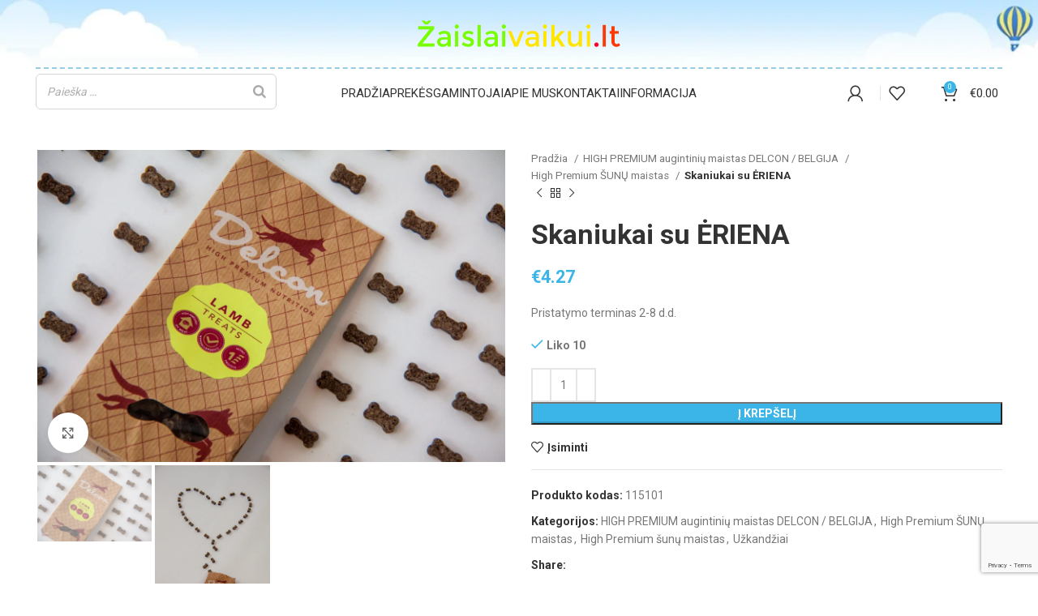

--- FILE ---
content_type: text/html; charset=UTF-8
request_url: https://zaislaivaikui.lt/produktas/skaniukai-su-eriena/
body_size: 38266
content:
<!DOCTYPE html>
<html lang="lt-LT">
<head>
	<meta charset="UTF-8">
	<link rel="profile" href="https://gmpg.org/xfn/11">
	<link rel="pingback" href="https://zaislaivaikui.lt/xmlrpc.php">

			<script>window.MSInputMethodContext && document.documentMode && document.write('<script src="https://zaislaivaikui.lt/wp-content/themes/woodmart/js/libs/ie11CustomProperties.min.js"><\/script>');</script>
		<title>Skaniukai su ĖRIENA &#8211; Zaislaivaikui.lt</title>
<meta name='robots' content='max-image-preview:large' />
<link rel='dns-prefetch' href='//fonts.googleapis.com' />
<link rel="alternate" type="application/rss+xml" title="Zaislaivaikui.lt &raquo; Įrašų RSS srautas" href="https://zaislaivaikui.lt/feed/" />
<link rel="alternate" type="application/rss+xml" title="Zaislaivaikui.lt &raquo; Komentarų RSS srautas" href="https://zaislaivaikui.lt/comments/feed/" />
<link rel="alternate" type="application/rss+xml" title="Zaislaivaikui.lt &raquo; Įrašo „Skaniukai su ĖRIENA“ komentarų RSS srautas" href="https://zaislaivaikui.lt/produktas/skaniukai-su-eriena/feed/" />

<link rel='stylesheet' id='wp-block-library-css' href='https://zaislaivaikui.lt/wp-includes/css/dist/block-library/style.min.css?ver=6.3.7' type='text/css' media='all' />
<link rel='stylesheet' id='wc-blocks-vendors-style-css' href='https://zaislaivaikui.lt/wp-content/plugins/woocommerce/packages/woocommerce-blocks/build/wc-blocks-vendors-style.css?ver=10.0.4' type='text/css' media='all' />
<link rel='stylesheet' id='wc-blocks-style-css' href='https://zaislaivaikui.lt/wp-content/plugins/woocommerce/packages/woocommerce-blocks/build/wc-blocks-style.css?ver=10.0.4' type='text/css' media='all' />
<style id='classic-theme-styles-inline-css' type='text/css'>
/*! This file is auto-generated */
.wp-block-button__link{color:#fff;background-color:#32373c;border-radius:9999px;box-shadow:none;text-decoration:none;padding:calc(.667em + 2px) calc(1.333em + 2px);font-size:1.125em}.wp-block-file__button{background:#32373c;color:#fff;text-decoration:none}
</style>
<style id='global-styles-inline-css' type='text/css'>
body{--wp--preset--color--black: #000000;--wp--preset--color--cyan-bluish-gray: #abb8c3;--wp--preset--color--white: #ffffff;--wp--preset--color--pale-pink: #f78da7;--wp--preset--color--vivid-red: #cf2e2e;--wp--preset--color--luminous-vivid-orange: #ff6900;--wp--preset--color--luminous-vivid-amber: #fcb900;--wp--preset--color--light-green-cyan: #7bdcb5;--wp--preset--color--vivid-green-cyan: #00d084;--wp--preset--color--pale-cyan-blue: #8ed1fc;--wp--preset--color--vivid-cyan-blue: #0693e3;--wp--preset--color--vivid-purple: #9b51e0;--wp--preset--gradient--vivid-cyan-blue-to-vivid-purple: linear-gradient(135deg,rgba(6,147,227,1) 0%,rgb(155,81,224) 100%);--wp--preset--gradient--light-green-cyan-to-vivid-green-cyan: linear-gradient(135deg,rgb(122,220,180) 0%,rgb(0,208,130) 100%);--wp--preset--gradient--luminous-vivid-amber-to-luminous-vivid-orange: linear-gradient(135deg,rgba(252,185,0,1) 0%,rgba(255,105,0,1) 100%);--wp--preset--gradient--luminous-vivid-orange-to-vivid-red: linear-gradient(135deg,rgba(255,105,0,1) 0%,rgb(207,46,46) 100%);--wp--preset--gradient--very-light-gray-to-cyan-bluish-gray: linear-gradient(135deg,rgb(238,238,238) 0%,rgb(169,184,195) 100%);--wp--preset--gradient--cool-to-warm-spectrum: linear-gradient(135deg,rgb(74,234,220) 0%,rgb(151,120,209) 20%,rgb(207,42,186) 40%,rgb(238,44,130) 60%,rgb(251,105,98) 80%,rgb(254,248,76) 100%);--wp--preset--gradient--blush-light-purple: linear-gradient(135deg,rgb(255,206,236) 0%,rgb(152,150,240) 100%);--wp--preset--gradient--blush-bordeaux: linear-gradient(135deg,rgb(254,205,165) 0%,rgb(254,45,45) 50%,rgb(107,0,62) 100%);--wp--preset--gradient--luminous-dusk: linear-gradient(135deg,rgb(255,203,112) 0%,rgb(199,81,192) 50%,rgb(65,88,208) 100%);--wp--preset--gradient--pale-ocean: linear-gradient(135deg,rgb(255,245,203) 0%,rgb(182,227,212) 50%,rgb(51,167,181) 100%);--wp--preset--gradient--electric-grass: linear-gradient(135deg,rgb(202,248,128) 0%,rgb(113,206,126) 100%);--wp--preset--gradient--midnight: linear-gradient(135deg,rgb(2,3,129) 0%,rgb(40,116,252) 100%);--wp--preset--font-size--small: 13px;--wp--preset--font-size--medium: 20px;--wp--preset--font-size--large: 36px;--wp--preset--font-size--x-large: 42px;--wp--preset--spacing--20: 0.44rem;--wp--preset--spacing--30: 0.67rem;--wp--preset--spacing--40: 1rem;--wp--preset--spacing--50: 1.5rem;--wp--preset--spacing--60: 2.25rem;--wp--preset--spacing--70: 3.38rem;--wp--preset--spacing--80: 5.06rem;--wp--preset--shadow--natural: 6px 6px 9px rgba(0, 0, 0, 0.2);--wp--preset--shadow--deep: 12px 12px 50px rgba(0, 0, 0, 0.4);--wp--preset--shadow--sharp: 6px 6px 0px rgba(0, 0, 0, 0.2);--wp--preset--shadow--outlined: 6px 6px 0px -3px rgba(255, 255, 255, 1), 6px 6px rgba(0, 0, 0, 1);--wp--preset--shadow--crisp: 6px 6px 0px rgba(0, 0, 0, 1);}:where(.is-layout-flex){gap: 0.5em;}:where(.is-layout-grid){gap: 0.5em;}body .is-layout-flow > .alignleft{float: left;margin-inline-start: 0;margin-inline-end: 2em;}body .is-layout-flow > .alignright{float: right;margin-inline-start: 2em;margin-inline-end: 0;}body .is-layout-flow > .aligncenter{margin-left: auto !important;margin-right: auto !important;}body .is-layout-constrained > .alignleft{float: left;margin-inline-start: 0;margin-inline-end: 2em;}body .is-layout-constrained > .alignright{float: right;margin-inline-start: 2em;margin-inline-end: 0;}body .is-layout-constrained > .aligncenter{margin-left: auto !important;margin-right: auto !important;}body .is-layout-constrained > :where(:not(.alignleft):not(.alignright):not(.alignfull)){max-width: var(--wp--style--global--content-size);margin-left: auto !important;margin-right: auto !important;}body .is-layout-constrained > .alignwide{max-width: var(--wp--style--global--wide-size);}body .is-layout-flex{display: flex;}body .is-layout-flex{flex-wrap: wrap;align-items: center;}body .is-layout-flex > *{margin: 0;}body .is-layout-grid{display: grid;}body .is-layout-grid > *{margin: 0;}:where(.wp-block-columns.is-layout-flex){gap: 2em;}:where(.wp-block-columns.is-layout-grid){gap: 2em;}:where(.wp-block-post-template.is-layout-flex){gap: 1.25em;}:where(.wp-block-post-template.is-layout-grid){gap: 1.25em;}.has-black-color{color: var(--wp--preset--color--black) !important;}.has-cyan-bluish-gray-color{color: var(--wp--preset--color--cyan-bluish-gray) !important;}.has-white-color{color: var(--wp--preset--color--white) !important;}.has-pale-pink-color{color: var(--wp--preset--color--pale-pink) !important;}.has-vivid-red-color{color: var(--wp--preset--color--vivid-red) !important;}.has-luminous-vivid-orange-color{color: var(--wp--preset--color--luminous-vivid-orange) !important;}.has-luminous-vivid-amber-color{color: var(--wp--preset--color--luminous-vivid-amber) !important;}.has-light-green-cyan-color{color: var(--wp--preset--color--light-green-cyan) !important;}.has-vivid-green-cyan-color{color: var(--wp--preset--color--vivid-green-cyan) !important;}.has-pale-cyan-blue-color{color: var(--wp--preset--color--pale-cyan-blue) !important;}.has-vivid-cyan-blue-color{color: var(--wp--preset--color--vivid-cyan-blue) !important;}.has-vivid-purple-color{color: var(--wp--preset--color--vivid-purple) !important;}.has-black-background-color{background-color: var(--wp--preset--color--black) !important;}.has-cyan-bluish-gray-background-color{background-color: var(--wp--preset--color--cyan-bluish-gray) !important;}.has-white-background-color{background-color: var(--wp--preset--color--white) !important;}.has-pale-pink-background-color{background-color: var(--wp--preset--color--pale-pink) !important;}.has-vivid-red-background-color{background-color: var(--wp--preset--color--vivid-red) !important;}.has-luminous-vivid-orange-background-color{background-color: var(--wp--preset--color--luminous-vivid-orange) !important;}.has-luminous-vivid-amber-background-color{background-color: var(--wp--preset--color--luminous-vivid-amber) !important;}.has-light-green-cyan-background-color{background-color: var(--wp--preset--color--light-green-cyan) !important;}.has-vivid-green-cyan-background-color{background-color: var(--wp--preset--color--vivid-green-cyan) !important;}.has-pale-cyan-blue-background-color{background-color: var(--wp--preset--color--pale-cyan-blue) !important;}.has-vivid-cyan-blue-background-color{background-color: var(--wp--preset--color--vivid-cyan-blue) !important;}.has-vivid-purple-background-color{background-color: var(--wp--preset--color--vivid-purple) !important;}.has-black-border-color{border-color: var(--wp--preset--color--black) !important;}.has-cyan-bluish-gray-border-color{border-color: var(--wp--preset--color--cyan-bluish-gray) !important;}.has-white-border-color{border-color: var(--wp--preset--color--white) !important;}.has-pale-pink-border-color{border-color: var(--wp--preset--color--pale-pink) !important;}.has-vivid-red-border-color{border-color: var(--wp--preset--color--vivid-red) !important;}.has-luminous-vivid-orange-border-color{border-color: var(--wp--preset--color--luminous-vivid-orange) !important;}.has-luminous-vivid-amber-border-color{border-color: var(--wp--preset--color--luminous-vivid-amber) !important;}.has-light-green-cyan-border-color{border-color: var(--wp--preset--color--light-green-cyan) !important;}.has-vivid-green-cyan-border-color{border-color: var(--wp--preset--color--vivid-green-cyan) !important;}.has-pale-cyan-blue-border-color{border-color: var(--wp--preset--color--pale-cyan-blue) !important;}.has-vivid-cyan-blue-border-color{border-color: var(--wp--preset--color--vivid-cyan-blue) !important;}.has-vivid-purple-border-color{border-color: var(--wp--preset--color--vivid-purple) !important;}.has-vivid-cyan-blue-to-vivid-purple-gradient-background{background: var(--wp--preset--gradient--vivid-cyan-blue-to-vivid-purple) !important;}.has-light-green-cyan-to-vivid-green-cyan-gradient-background{background: var(--wp--preset--gradient--light-green-cyan-to-vivid-green-cyan) !important;}.has-luminous-vivid-amber-to-luminous-vivid-orange-gradient-background{background: var(--wp--preset--gradient--luminous-vivid-amber-to-luminous-vivid-orange) !important;}.has-luminous-vivid-orange-to-vivid-red-gradient-background{background: var(--wp--preset--gradient--luminous-vivid-orange-to-vivid-red) !important;}.has-very-light-gray-to-cyan-bluish-gray-gradient-background{background: var(--wp--preset--gradient--very-light-gray-to-cyan-bluish-gray) !important;}.has-cool-to-warm-spectrum-gradient-background{background: var(--wp--preset--gradient--cool-to-warm-spectrum) !important;}.has-blush-light-purple-gradient-background{background: var(--wp--preset--gradient--blush-light-purple) !important;}.has-blush-bordeaux-gradient-background{background: var(--wp--preset--gradient--blush-bordeaux) !important;}.has-luminous-dusk-gradient-background{background: var(--wp--preset--gradient--luminous-dusk) !important;}.has-pale-ocean-gradient-background{background: var(--wp--preset--gradient--pale-ocean) !important;}.has-electric-grass-gradient-background{background: var(--wp--preset--gradient--electric-grass) !important;}.has-midnight-gradient-background{background: var(--wp--preset--gradient--midnight) !important;}.has-small-font-size{font-size: var(--wp--preset--font-size--small) !important;}.has-medium-font-size{font-size: var(--wp--preset--font-size--medium) !important;}.has-large-font-size{font-size: var(--wp--preset--font-size--large) !important;}.has-x-large-font-size{font-size: var(--wp--preset--font-size--x-large) !important;}
.wp-block-navigation a:where(:not(.wp-element-button)){color: inherit;}
:where(.wp-block-post-template.is-layout-flex){gap: 1.25em;}:where(.wp-block-post-template.is-layout-grid){gap: 1.25em;}
:where(.wp-block-columns.is-layout-flex){gap: 2em;}:where(.wp-block-columns.is-layout-grid){gap: 2em;}
.wp-block-pullquote{font-size: 1.5em;line-height: 1.6;}
</style>
<link rel='stylesheet' id='image-sizes-css' href='https://zaislaivaikui.lt/wp-content/plugins/image-sizes/assets/css/front.min.css?ver=4.0.4' type='text/css' media='all' />
<link rel='stylesheet' id='smart-search-css' href='https://zaislaivaikui.lt/wp-content/plugins/smart-woocommerce-search/assets/dist/css/general.css?ver=ysm-2.3.0' type='text/css' media='all' />
<style id='smart-search-inline-css' type='text/css'>
.ysm-search-widget-1 .search-field[type="search"]{border-width:1px;}.ysm-search-widget-1 .smart-search-suggestions .smart-search-post-icon{width:50px;}
</style>
<link rel='stylesheet' id='paysera-select-2-css-css' href='https://zaislaivaikui.lt/wp-content/plugins/woo-payment-gateway-paysera/assets/css/select2.min.css?ver=6.3.7' type='text/css' media='all' />
<style id='woocommerce-inline-inline-css' type='text/css'>
.woocommerce form .form-row .required { visibility: visible; }
</style>
<link rel='stylesheet' id='flexible-shipping-free-shipping-css' href='https://zaislaivaikui.lt/wp-content/plugins/flexible-shipping/assets/dist/css/free-shipping.css?ver=4.21.2.2' type='text/css' media='all' />
<link rel='stylesheet' id='elementor-frontend-css' href='https://zaislaivaikui.lt/wp-content/plugins/elementor/assets/css/frontend.min.css?ver=3.25.10' type='text/css' media='all' />
<link rel='stylesheet' id='swiper-css' href='https://zaislaivaikui.lt/wp-content/plugins/elementor/assets/lib/swiper/v8/css/swiper.min.css?ver=8.4.5' type='text/css' media='all' />
<link rel='stylesheet' id='e-swiper-css' href='https://zaislaivaikui.lt/wp-content/plugins/elementor/assets/css/conditionals/e-swiper.min.css?ver=3.25.10' type='text/css' media='all' />
<link rel='stylesheet' id='elementor-post-27724-css' href='https://zaislaivaikui.lt/wp-content/uploads/elementor/css/post-27724.css?ver=1768474378' type='text/css' media='all' />
<link rel='stylesheet' id='bootstrap-css' href='https://zaislaivaikui.lt/wp-content/themes/woodmart/css/bootstrap-light.min.css?ver=7.2.4' type='text/css' media='all' />
<link rel='stylesheet' id='woodmart-style-css' href='https://zaislaivaikui.lt/wp-content/themes/woodmart/css/parts/base.min.css?ver=7.2.4' type='text/css' media='all' />
<link rel='stylesheet' id='wd-widget-product-cat-css' href='https://zaislaivaikui.lt/wp-content/themes/woodmart/css/parts/woo-widget-product-cat.min.css?ver=7.2.4' type='text/css' media='all' />
<link rel='stylesheet' id='wd-widget-layered-nav-stock-status-css' href='https://zaislaivaikui.lt/wp-content/themes/woodmart/css/parts/woo-widget-layered-nav-stock-status.min.css?ver=7.2.4' type='text/css' media='all' />
<link rel='stylesheet' id='wd-widget-slider-price-filter-css' href='https://zaislaivaikui.lt/wp-content/themes/woodmart/css/parts/woo-widget-slider-price-filter.min.css?ver=7.2.4' type='text/css' media='all' />
<link rel='stylesheet' id='wd-wp-gutenberg-css' href='https://zaislaivaikui.lt/wp-content/themes/woodmart/css/parts/wp-gutenberg.min.css?ver=7.2.4' type='text/css' media='all' />
<link rel='stylesheet' id='wd-wpcf7-css' href='https://zaislaivaikui.lt/wp-content/themes/woodmart/css/parts/int-wpcf7.min.css?ver=7.2.4' type='text/css' media='all' />
<link rel='stylesheet' id='wd-elementor-base-css' href='https://zaislaivaikui.lt/wp-content/themes/woodmart/css/parts/int-elem-base.min.css?ver=7.2.4' type='text/css' media='all' />
<link rel='stylesheet' id='wd-woocommerce-base-css' href='https://zaislaivaikui.lt/wp-content/themes/woodmart/css/parts/woocommerce-base.min.css?ver=7.2.4' type='text/css' media='all' />
<link rel='stylesheet' id='wd-mod-star-rating-css' href='https://zaislaivaikui.lt/wp-content/themes/woodmart/css/parts/mod-star-rating.min.css?ver=7.2.4' type='text/css' media='all' />
<link rel='stylesheet' id='wd-woo-el-track-order-css' href='https://zaislaivaikui.lt/wp-content/themes/woodmart/css/parts/woo-el-track-order.min.css?ver=7.2.4' type='text/css' media='all' />
<link rel='stylesheet' id='wd-woo-gutenberg-css' href='https://zaislaivaikui.lt/wp-content/themes/woodmart/css/parts/woo-gutenberg.min.css?ver=7.2.4' type='text/css' media='all' />
<link rel='stylesheet' id='wd-woo-mod-quantity-css' href='https://zaislaivaikui.lt/wp-content/themes/woodmart/css/parts/woo-mod-quantity.min.css?ver=7.2.4' type='text/css' media='all' />
<link rel='stylesheet' id='wd-woo-single-prod-el-base-css' href='https://zaislaivaikui.lt/wp-content/themes/woodmart/css/parts/woo-single-prod-el-base.min.css?ver=7.2.4' type='text/css' media='all' />
<link rel='stylesheet' id='wd-woo-mod-stock-status-css' href='https://zaislaivaikui.lt/wp-content/themes/woodmart/css/parts/woo-mod-stock-status.min.css?ver=7.2.4' type='text/css' media='all' />
<link rel='stylesheet' id='wd-woo-mod-shop-attributes-css' href='https://zaislaivaikui.lt/wp-content/themes/woodmart/css/parts/woo-mod-shop-attributes.min.css?ver=7.2.4' type='text/css' media='all' />
<link rel='stylesheet' id='child-style-css' href='https://zaislaivaikui.lt/wp-content/themes/woodmart-child/style.css?ver=7.2.4' type='text/css' media='all' />
<link rel='stylesheet' id='xts-style-header_681585-css' href='https://zaislaivaikui.lt/wp-content/uploads/2023/07/xts-header_681585-1688929147.css?ver=7.2.4' type='text/css' media='all' />
<link rel='stylesheet' id='xts-style-theme_settings_default-css' href='https://zaislaivaikui.lt/wp-content/uploads/2023/05/xts-theme_settings_default-1684574421.css?ver=7.2.4' type='text/css' media='all' />
<link rel='stylesheet' id='xts-google-fonts-css' href='https://fonts.googleapis.com/css?family=Roboto%3A400%2C700%7CLato%3A400%2C700&#038;ver=7.2.4' type='text/css' media='all' />
<link rel='stylesheet' id='google-fonts-1-css' href='https://fonts.googleapis.com/css?family=Roboto+Slab%3A100%2C100italic%2C200%2C200italic%2C300%2C300italic%2C400%2C400italic%2C500%2C500italic%2C600%2C600italic%2C700%2C700italic%2C800%2C800italic%2C900%2C900italic&#038;display=swap&#038;subset=latin-ext&#038;ver=6.3.7' type='text/css' media='all' />
<link rel="preconnect" href="https://fonts.gstatic.com/" crossorigin><script type='text/javascript' src='https://zaislaivaikui.lt/wp-includes/js/jquery/jquery.min.js?ver=3.7.0' id='jquery-core-js'></script>
<script type='text/javascript' src='https://zaislaivaikui.lt/wp-includes/js/jquery/jquery-migrate.min.js?ver=3.4.1' id='jquery-migrate-js'></script>
<script type='text/javascript' src='https://zaislaivaikui.lt/wp-content/plugins/woo-payment-gateway-paysera/assets/js/select2.min.js?ver=6.3.7' id='paysera-select-2-js-js'></script>
<script type='text/javascript' src='https://zaislaivaikui.lt/wp-content/plugins/woo-payment-gateway-paysera/assets/js/delivery/frontend.js?ver=6.3.7' id='paysera-delivery-frontend-js-js'></script>
<script type='text/javascript' src='https://zaislaivaikui.lt/wp-content/themes/woodmart/js/libs/device.min.js?ver=7.2.4' id='wd-device-library-js'></script>
<link rel="https://api.w.org/" href="https://zaislaivaikui.lt/wp-json/" /><link rel="alternate" type="application/json" href="https://zaislaivaikui.lt/wp-json/wp/v2/product/49646" /><link rel="EditURI" type="application/rsd+xml" title="RSD" href="https://zaislaivaikui.lt/xmlrpc.php?rsd" />
<meta name="generator" content="WordPress 6.3.7" />
<meta name="generator" content="WooCommerce 7.7.0" />
<link rel="canonical" href="https://zaislaivaikui.lt/produktas/skaniukai-su-eriena/" />
<link rel='shortlink' href='https://zaislaivaikui.lt/?p=49646' />
<link rel="alternate" type="application/json+oembed" href="https://zaislaivaikui.lt/wp-json/oembed/1.0/embed?url=https%3A%2F%2Fzaislaivaikui.lt%2Fproduktas%2Fskaniukai-su-eriena%2F" />
<link rel="alternate" type="text/xml+oembed" href="https://zaislaivaikui.lt/wp-json/oembed/1.0/embed?url=https%3A%2F%2Fzaislaivaikui.lt%2Fproduktas%2Fskaniukai-su-eriena%2F&#038;format=xml" />
					<meta name="viewport" content="width=device-width, initial-scale=1.0, maximum-scale=1.0, user-scalable=no">
										<noscript><style>.woocommerce-product-gallery{ opacity: 1 !important; }</style></noscript>
	<meta name="generator" content="Elementor 3.25.10; features: e_font_icon_svg, additional_custom_breakpoints, e_optimized_control_loading, e_element_cache; settings: css_print_method-external, google_font-enabled, font_display-swap">
			<style>
				.e-con.e-parent:nth-of-type(n+4):not(.e-lazyloaded):not(.e-no-lazyload),
				.e-con.e-parent:nth-of-type(n+4):not(.e-lazyloaded):not(.e-no-lazyload) * {
					background-image: none !important;
				}
				@media screen and (max-height: 1024px) {
					.e-con.e-parent:nth-of-type(n+3):not(.e-lazyloaded):not(.e-no-lazyload),
					.e-con.e-parent:nth-of-type(n+3):not(.e-lazyloaded):not(.e-no-lazyload) * {
						background-image: none !important;
					}
				}
				@media screen and (max-height: 640px) {
					.e-con.e-parent:nth-of-type(n+2):not(.e-lazyloaded):not(.e-no-lazyload),
					.e-con.e-parent:nth-of-type(n+2):not(.e-lazyloaded):not(.e-no-lazyload) * {
						background-image: none !important;
					}
				}
			</style>
			<link rel="icon" href="https://zaislaivaikui.lt/wp-content/uploads/2023/06/fav.png" sizes="32x32" />
<link rel="icon" href="https://zaislaivaikui.lt/wp-content/uploads/2023/06/fav.png" sizes="192x192" />
<link rel="apple-touch-icon" href="https://zaislaivaikui.lt/wp-content/uploads/2023/06/fav.png" />
<meta name="msapplication-TileImage" content="https://zaislaivaikui.lt/wp-content/uploads/2023/06/fav.png" />
		<style type="text/css" id="wp-custom-css">
			p.woocommerce-shipping-destination {
    display: none !important;
}		</style>
		<style>
		
		</style></head>

<body class="product-template-default single single-product postid-49646 theme-woodmart woocommerce woocommerce-page woocommerce-no-js wrapper-full-width  woodmart-product-design-default categories-accordion-on woodmart-archive-shop woodmart-ajax-shop-on offcanvas-sidebar-mobile offcanvas-sidebar-tablet elementor-default elementor-kit-27724">
			<script type="text/javascript" id="wd-flicker-fix">// Flicker fix.</script>	
	
	<div class="website-wrapper">
									<header class="whb-header whb-header_681585 whb-sticky-shadow whb-scroll-slide whb-sticky-clone whb-hide-on-scroll">
								<link rel="stylesheet" id="wd-header-base-css" href="https://zaislaivaikui.lt/wp-content/themes/woodmart/css/parts/header-base.min.css?ver=7.2.4" type="text/css" media="all" /> 						<link rel="stylesheet" id="wd-mod-tools-css" href="https://zaislaivaikui.lt/wp-content/themes/woodmart/css/parts/mod-tools.min.css?ver=7.2.4" type="text/css" media="all" /> 			<div class="whb-main-header">
	
<div class="whb-row whb-general-header whb-not-sticky-row whb-with-bg whb-border-fullwidth whb-color-dark whb-flex-equal-sides">
	<div class="container">
		<div class="whb-flex-row whb-general-header-inner">
			<div class="whb-column whb-col-left whb-visible-lg whb-empty-column">
	</div>
<div class="whb-column whb-col-center whb-visible-lg">
	<div class="site-logo">
	<a href="https://zaislaivaikui.lt/" class="wd-logo wd-main-logo" rel="home">
		<img src="https://zaislaivaikui.lt/wp-content/uploads/2021/11/logo.png" alt="Zaislaivaikui.lt" style="max-width: 250px;" />	</a>
	</div>
</div>
<div class="whb-column whb-col-right whb-visible-lg whb-empty-column">
	</div>
<div class="whb-column whb-mobile-left whb-hidden-lg">
	<div class="wd-tools-element wd-header-mobile-nav wd-style-icon wd-design-1 whb-g1k0m1tib7raxrwkm1t3">
	<a href="#" rel="nofollow" aria-label="Open mobile menu">
		
		<span class="wd-tools-icon">
					</span>

		<span class="wd-tools-text">Meniu</span>

			</a>
</div><!--END wd-header-mobile-nav--></div>
<div class="whb-column whb-mobile-center whb-hidden-lg">
	<div class="site-logo wd-switch-logo">
	<a href="https://zaislaivaikui.lt/" class="wd-logo wd-main-logo" rel="home">
		<img src="https://zaislaivaikui.lt/wp-content/uploads/2021/11/logo.png" alt="Zaislaivaikui.lt" style="max-width: 190px;" />	</a>
					<a href="https://zaislaivaikui.lt/" class="wd-logo wd-sticky-logo" rel="home">
			<img src="https://zaislaivaikui.lt/wp-content/uploads/2021/11/logo.png" alt="Zaislaivaikui.lt" style="max-width: 150px;" />		</a>
	</div>
</div>
<div class="whb-column whb-mobile-right whb-hidden-lg">
				<link rel="stylesheet" id="wd-header-cart-css" href="https://zaislaivaikui.lt/wp-content/themes/woodmart/css/parts/header-el-cart.min.css?ver=7.2.4" type="text/css" media="all" /> 						<link rel="stylesheet" id="wd-widget-shopping-cart-css" href="https://zaislaivaikui.lt/wp-content/themes/woodmart/css/parts/woo-widget-shopping-cart.min.css?ver=7.2.4" type="text/css" media="all" /> 						<link rel="stylesheet" id="wd-widget-product-list-css" href="https://zaislaivaikui.lt/wp-content/themes/woodmart/css/parts/woo-widget-product-list.min.css?ver=7.2.4" type="text/css" media="all" /> 			
<div class="wd-header-cart wd-tools-element wd-design-5 wd-event-hover whb-trk5sfmvib0ch1s1qbtc">
	<a href="https://zaislaivaikui.lt/krepselis/" title="Krepšelis">
		
			<span class="wd-tools-icon">
															<span class="wd-cart-number wd-tools-count">0 <span>items</span></span>
									</span>
			<span class="wd-tools-text">
				
										<span class="wd-cart-subtotal"><span class="woocommerce-Price-amount amount"><bdi><span class="woocommerce-Price-currencySymbol">&euro;</span>0.00</bdi></span></span>
					</span>

			</a>
			<div class="wd-dropdown wd-dropdown-cart">
			<div class="widget woocommerce widget_shopping_cart"><div class="widget_shopping_cart_content"></div></div>		</div>
	</div>
</div>
		</div>
	</div>
</div>

<div class="whb-row whb-header-bottom whb-not-sticky-row whb-without-bg whb-without-border whb-color-dark whb-flex-equal-sides whb-hidden-mobile">
	<div class="container">
		<div class="whb-flex-row whb-header-bottom-inner">
			<div class="whb-column whb-col-left whb-visible-lg">
				<link rel="stylesheet" id="wd-header-elements-base-css" href="https://zaislaivaikui.lt/wp-content/themes/woodmart/css/parts/header-el-base.min.css?ver=7.2.4" type="text/css" media="all" /> 			
<div class="wd-header-text set-cont-mb-s reset-last-child ">		<div class="ysm-search-widget ysm-search-widget-1 bordered">
			<form data-id="1" role="search" method="get" class="search-form" action="https://zaislaivaikui.lt/">
				<label for="ysm-smart-search-1-696e905e88848">
					<span class="screen-reader-text">Paieška …</span>
					<input type="search" name="s" value="" id="ysm-smart-search-1-696e905e88848" class="search-field" placeholder="Paieška …" />
					<input type="hidden" name="search_id" value="1" />
											<input type="hidden" name="post_type" value="product" />
															<button type="submit" class="search-submit" aria-label="Search"><span class="screen-reader-text">Search</span></button>
				</label>
			</form>
		</div>
		</div>
<div class="whb-space-element " style="width:10px;"></div><div class="whb-space-element " style="width:10px;"></div><div class="whb-space-element " style="width:10px;"></div><div class="whb-space-element " style="width:10px;"></div><div class="whb-space-element " style="width:10px;"></div><div class="whb-space-element " style="width:10px;"></div></div>
<div class="whb-column whb-col-center whb-visible-lg">
	<div class="wd-header-nav wd-header-main-nav text-left wd-design-1" role="navigation" aria-label="Main navigation">
	<ul id="menu-main-navigation" class="menu wd-nav wd-nav-main wd-style-default wd-gap-s"><li id="menu-item-5087" class="menu-item menu-item-type-post_type menu-item-object-page menu-item-home menu-item-5087 item-level-0 menu-simple-dropdown wd-event-hover" ><a href="https://zaislaivaikui.lt/" class="woodmart-nav-link"><span class="nav-link-text">Pradžia</span></a></li>
<li id="menu-item-383" class="menu-item menu-item-type-custom menu-item-object-custom menu-item-has-children menu-item-383 item-level-0 menu-mega-dropdown wd-event-hover dropdown-with-height" style="--wd-dropdown-height: 100px;--wd-dropdown-width: 920px;"><a href="https://zaislaivaikui.lt/parduotuve" class="woodmart-nav-link"><span class="nav-link-text">Prekės</span></a><div class="color-scheme-dark wd-design-sized wd-dropdown-menu wd-dropdown"><div class="container">
<ul class="wd-sub-menu row color-scheme-dark">
	<li id="menu-item-5403" class="menu-item menu-item-type-taxonomy menu-item-object-product_cat menu-item-has-children menu-item-5403 item-level-1 wd-event-hover col-auto" ><a href="https://zaislaivaikui.lt/produkto-kategorija/arias-leles/" class="woodmart-nav-link">Arias lėlės</a>
	<ul class="sub-sub-menu">
		<li id="menu-item-5404" class="menu-item menu-item-type-taxonomy menu-item-object-product_cat menu-item-5404 item-level-2 wd-event-hover" ><a href="https://zaislaivaikui.lt/produkto-kategorija/arias-leles/leles-kudikeliai/" class="woodmart-nav-link">Lėlės kūdikėliai</a></li>
		<li id="menu-item-5405" class="menu-item menu-item-type-taxonomy menu-item-object-product_cat menu-item-5405 item-level-2 wd-event-hover" ><a href="https://zaislaivaikui.lt/produkto-kategorija/arias-leles/leles-vaikai/" class="woodmart-nav-link">Lėlės vaikai</a></li>
	</ul>
</li>
	<li id="menu-item-5406" class="menu-item menu-item-type-taxonomy menu-item-object-product_cat menu-item-has-children menu-item-5406 item-level-1 wd-event-hover col-auto" ><a href="https://zaislaivaikui.lt/produkto-kategorija/bino-zaislai/" class="woodmart-nav-link">Bino žaislai</a>
	<ul class="sub-sub-menu">
		<li id="menu-item-5407" class="menu-item menu-item-type-taxonomy menu-item-object-product_cat menu-item-5407 item-level-2 wd-event-hover" ><a href="https://zaislaivaikui.lt/produkto-kategorija/bino-zaislai/nuo-0-iki-1-metu/" class="woodmart-nav-link">Nuo 0 iki 1 metų</a></li>
		<li id="menu-item-5408" class="menu-item menu-item-type-taxonomy menu-item-object-product_cat menu-item-5408 item-level-2 wd-event-hover" ><a href="https://zaislaivaikui.lt/produkto-kategorija/bino-zaislai/nuo-1-iki-3-metu/" class="woodmart-nav-link">Nuo 1 iki 3 metų</a></li>
		<li id="menu-item-5409" class="menu-item menu-item-type-taxonomy menu-item-object-product_cat menu-item-5409 item-level-2 wd-event-hover" ><a href="https://zaislaivaikui.lt/produkto-kategorija/bino-zaislai/nuo-3-metu/" class="woodmart-nav-link">Nuo 3 metų</a></li>
	</ul>
</li>
	<li id="menu-item-5410" class="menu-item menu-item-type-taxonomy menu-item-object-product_cat menu-item-5410 item-level-1 wd-event-hover col-auto" ><a href="https://zaislaivaikui.lt/produkto-kategorija/caly-pazistame-pasauli-zaisdami/" class="woodmart-nav-link">Caly pažįstame pasaulį žaisdami</a></li>
	<li id="menu-item-5411" class="menu-item menu-item-type-taxonomy menu-item-object-product_cat menu-item-has-children menu-item-5411 item-level-1 wd-event-hover col-auto" ><a href="https://zaislaivaikui.lt/produkto-kategorija/comansi-zaislai/" class="woodmart-nav-link">Comansi žaislai</a>
	<ul class="sub-sub-menu">
		<li id="menu-item-5412" class="menu-item menu-item-type-taxonomy menu-item-object-product_cat menu-item-5412 item-level-2 wd-event-hover" ><a href="https://zaislaivaikui.lt/produkto-kategorija/comansi-zaislai/aktyvaus-laisvalaikio-zaislai/" class="woodmart-nav-link">Aktyvaus laisvalaikio žaislai</a></li>
		<li id="menu-item-5413" class="menu-item menu-item-type-taxonomy menu-item-object-product_cat menu-item-5413 item-level-2 wd-event-hover" ><a href="https://zaislaivaikui.lt/produkto-kategorija/comansi-zaislai/laukiniai-vakarai/" class="woodmart-nav-link">Laukiniai vakarai</a></li>
	</ul>
</li>
	<li id="menu-item-5414" class="menu-item menu-item-type-taxonomy menu-item-object-product_cat menu-item-has-children menu-item-5414 item-level-1 wd-event-hover col-auto" ><a href="https://zaislaivaikui.lt/produkto-kategorija/creativ-zaislai/" class="woodmart-nav-link">Creativ žaislai</a>
	<ul class="sub-sub-menu">
		<li id="menu-item-5415" class="menu-item menu-item-type-taxonomy menu-item-object-product_cat menu-item-5415 item-level-2 wd-event-hover" ><a href="https://zaislaivaikui.lt/produkto-kategorija/creativ-zaislai/mediniai-zaislai/" class="woodmart-nav-link">Mediniai žaislai</a></li>
		<li id="menu-item-5416" class="menu-item menu-item-type-taxonomy menu-item-object-product_cat menu-item-5416 item-level-2 wd-event-hover" ><a href="https://zaislaivaikui.lt/produkto-kategorija/creativ-zaislai/mielos-smulkmeneles/" class="woodmart-nav-link">Mielos smulkmenėlės</a></li>
		<li id="menu-item-5417" class="menu-item menu-item-type-taxonomy menu-item-object-product_cat menu-item-5417 item-level-2 wd-event-hover" ><a href="https://zaislaivaikui.lt/produkto-kategorija/creativ-zaislai/modelinai/" class="woodmart-nav-link">Modelinai</a></li>
	</ul>
</li>
	<li id="menu-item-5418" class="menu-item menu-item-type-taxonomy menu-item-object-product_cat menu-item-5418 item-level-1 wd-event-hover col-auto" ><a href="https://zaislaivaikui.lt/produkto-kategorija/dezinfekcijai/" class="woodmart-nav-link">Dezinfekcijai</a></li>
	<li id="menu-item-5419" class="menu-item menu-item-type-taxonomy menu-item-object-product_cat menu-item-5419 item-level-1 wd-event-hover col-auto" ><a href="https://zaislaivaikui.lt/produkto-kategorija/high-premium-kaciu-maistas/" class="woodmart-nav-link">High Premium kačių maistas</a></li>
	<li id="menu-item-5420" class="menu-item menu-item-type-taxonomy menu-item-object-product_cat current-product-ancestor current-menu-parent current-product-parent menu-item-has-children menu-item-5420 item-level-1 wd-event-hover col-auto" ><a href="https://zaislaivaikui.lt/produkto-kategorija/high-premium-sunu-maistas/" class="woodmart-nav-link">High Premium šunų maistas</a>
	<ul class="sub-sub-menu">
		<li id="menu-item-5421" class="menu-item menu-item-type-taxonomy menu-item-object-product_cat menu-item-5421 item-level-2 wd-event-hover" ><a href="https://zaislaivaikui.lt/produkto-kategorija/high-premium-sunu-maistas/isskirtinai-fiziskai-aktyviems-sunims/" class="woodmart-nav-link">Išskirtinai fiziškai aktyviems šunims</a></li>
		<li id="menu-item-5422" class="menu-item menu-item-type-taxonomy menu-item-object-product_cat menu-item-5422 item-level-2 wd-event-hover" ><a href="https://zaislaivaikui.lt/produkto-kategorija/high-premium-sunu-maistas/mazu-veisliu-sunims/" class="woodmart-nav-link">Mažų veislių šunims</a></li>
	</ul>
</li>
	<li id="menu-item-5423" class="menu-item menu-item-type-taxonomy menu-item-object-product_cat menu-item-5423 item-level-1 wd-event-hover col-auto" ><a href="https://zaislaivaikui.lt/produkto-kategorija/igroteco/" class="woodmart-nav-link">Igroteco</a></li>
	<li id="menu-item-5424" class="menu-item menu-item-type-taxonomy menu-item-object-product_cat menu-item-5424 item-level-1 wd-event-hover col-auto" ><a href="https://zaislaivaikui.lt/produkto-kategorija/juguetronica/" class="woodmart-nav-link">Juguetronica</a></li>
	<li id="menu-item-5425" class="menu-item menu-item-type-taxonomy menu-item-object-product_cat menu-item-5425 item-level-1 wd-event-hover col-auto" ><a href="https://zaislaivaikui.lt/produkto-kategorija/kendama/" class="woodmart-nav-link">Kendama</a></li>
	<li id="menu-item-5426" class="menu-item menu-item-type-taxonomy menu-item-object-product_cat menu-item-5426 item-level-1 wd-event-hover col-auto" ><a href="https://zaislaivaikui.lt/produkto-kategorija/lottie-leles/" class="woodmart-nav-link">Lottie lėlės</a></li>
	<li id="menu-item-5427" class="menu-item menu-item-type-taxonomy menu-item-object-product_cat menu-item-5427 item-level-1 wd-event-hover col-auto" ><a href="https://zaislaivaikui.lt/produkto-kategorija/mokomieji-nesiojami-naktipuodziai/" class="woodmart-nav-link">Mokomieji nešiojami naktipuodžiai</a></li>
	<li id="menu-item-5428" class="menu-item menu-item-type-taxonomy menu-item-object-product_cat menu-item-5428 item-level-1 wd-event-hover col-auto" ><a href="https://zaislaivaikui.lt/produkto-kategorija/pio-pionierius/" class="woodmart-nav-link">Pio / Pionierius</a></li>
	<li id="menu-item-5429" class="menu-item menu-item-type-taxonomy menu-item-object-product_cat menu-item-5429 item-level-1 wd-event-hover col-auto" ><a href="https://zaislaivaikui.lt/produkto-kategorija/ugdymo-istaigoms/baldeliai-palapines/" class="woodmart-nav-link">Baldeliai, palapinės</a></li>
	<li id="menu-item-5430" class="menu-item menu-item-type-taxonomy menu-item-object-product_cat menu-item-5430 item-level-1 wd-event-hover col-auto" ><a href="https://zaislaivaikui.lt/produkto-kategorija/ugdymo-istaigoms/edukacines-deliones/" class="woodmart-nav-link">Edukacinės dėlionės</a></li>
	<li id="menu-item-5431" class="menu-item menu-item-type-taxonomy menu-item-object-product_cat menu-item-5431 item-level-1 wd-event-hover col-auto" ><a href="https://zaislaivaikui.lt/produkto-kategorija/ugdymo-istaigoms/konstruktoriai/" class="woodmart-nav-link">Konstruktoriai</a></li>
	<li id="menu-item-5432" class="menu-item menu-item-type-taxonomy menu-item-object-product_cat menu-item-5432 item-level-1 wd-event-hover col-auto" ><a href="https://zaislaivaikui.lt/produkto-kategorija/ugdymo-istaigoms/kurybiskumui/" class="woodmart-nav-link">Kūrybiškumui</a></li>
	<li id="menu-item-5433" class="menu-item menu-item-type-taxonomy menu-item-object-product_cat menu-item-5433 item-level-1 wd-event-hover col-auto" ><a href="https://zaislaivaikui.lt/produkto-kategorija/ugdymo-istaigoms/leles-ir-ju-priedai/" class="woodmart-nav-link">Lėlės ir jų priedai</a></li>
	<li id="menu-item-5434" class="menu-item menu-item-type-taxonomy menu-item-object-product_cat menu-item-5434 item-level-1 wd-event-hover col-auto" ><a href="https://zaislaivaikui.lt/produkto-kategorija/ugdymo-istaigoms/muzikos-instrumentai/" class="woodmart-nav-link">Muzikos instrumentai</a></li>
	<li id="menu-item-5435" class="menu-item menu-item-type-taxonomy menu-item-object-product_cat menu-item-5435 item-level-1 wd-event-hover col-auto" ><a href="https://zaislaivaikui.lt/produkto-kategorija/smagiai/dantuku-fejos-pagalveles/" class="woodmart-nav-link">Dantukų fėjos pagalvėlės</a></li>
	<li id="menu-item-5436" class="menu-item menu-item-type-taxonomy menu-item-object-product_cat menu-item-5436 item-level-1 wd-event-hover col-auto" ><a href="https://zaislaivaikui.lt/produkto-kategorija/smagiai/gertuves/" class="woodmart-nav-link">Gertuvės</a></li>
	<li id="menu-item-5437" class="menu-item menu-item-type-taxonomy menu-item-object-product_cat menu-item-5437 item-level-1 wd-event-hover col-auto" ><a href="https://zaislaivaikui.lt/produkto-kategorija/smagiai/induku-rinkiniai/" class="woodmart-nav-link">Indukų rinkiniai</a></li>
	<li id="menu-item-5438" class="menu-item menu-item-type-taxonomy menu-item-object-product_cat menu-item-5438 item-level-1 wd-event-hover col-auto" ><a href="https://zaislaivaikui.lt/produkto-kategorija/smagiai/kuprines-pinigines/" class="woodmart-nav-link">Kuprinės / piniginės</a></li>
	<li id="menu-item-5439" class="menu-item menu-item-type-taxonomy menu-item-object-product_cat menu-item-5439 item-level-1 wd-event-hover col-auto" ><a href="https://zaislaivaikui.lt/produkto-kategorija/smagiai/magiski-skeciai/" class="woodmart-nav-link">Magiški skėčiai</a></li>
	<li id="menu-item-5440" class="menu-item menu-item-type-taxonomy menu-item-object-product_cat menu-item-5440 item-level-1 wd-event-hover col-auto" ><a href="https://zaislaivaikui.lt/produkto-kategorija/smagiai/magnetiniai-zaidimai/" class="woodmart-nav-link">Magnetiniai žaidimai</a></li>
	<li id="menu-item-5441" class="menu-item menu-item-type-taxonomy menu-item-object-product_cat menu-item-5441 item-level-1 wd-event-hover col-auto" ><a href="https://zaislaivaikui.lt/produkto-kategorija/smagiai/papuosalu-dezutes/" class="woodmart-nav-link">Papuošalų dėžutės</a></li>
	<li id="menu-item-5442" class="menu-item menu-item-type-taxonomy menu-item-object-product_cat menu-item-5442 item-level-1 wd-event-hover col-auto" ><a href="https://zaislaivaikui.lt/produkto-kategorija/splat-planet-kuriame/deimantines-deliones/" class="woodmart-nav-link">Deimantinės dėlionės</a></li>
	<li id="menu-item-5443" class="menu-item menu-item-type-taxonomy menu-item-object-product_cat menu-item-5443 item-level-1 wd-event-hover col-auto" ><a href="https://zaislaivaikui.lt/produkto-kategorija/splat-planet-kuriame/grafiti/" class="woodmart-nav-link">Grafiti</a></li>
	<li id="menu-item-5444" class="menu-item menu-item-type-taxonomy menu-item-object-product_cat menu-item-5444 item-level-1 wd-event-hover col-auto" ><a href="https://zaislaivaikui.lt/produkto-kategorija/splat-planet-kuriame/linksmos-pagalves/" class="woodmart-nav-link">Linksmos pagalvės</a></li>
	<li id="menu-item-5445" class="menu-item menu-item-type-taxonomy menu-item-object-product_cat menu-item-5445 item-level-1 wd-event-hover col-auto" ><a href="https://zaislaivaikui.lt/produkto-kategorija/splat-planet-kuriame/marskineliai-su-flomasteriais/" class="woodmart-nav-link">Marškinėliai su flomasteriais</a></li>
	<li id="menu-item-5446" class="menu-item menu-item-type-taxonomy menu-item-object-product_cat menu-item-5446 item-level-1 wd-event-hover col-auto" ><a href="https://zaislaivaikui.lt/produkto-kategorija/splat-planet-kuriame/marskineliai-svieciantys-tamsoje/" class="woodmart-nav-link">Marškinėliai šviečiantys tamsoje</a></li>
	<li id="menu-item-5447" class="menu-item menu-item-type-taxonomy menu-item-object-product_cat menu-item-5447 item-level-1 wd-event-hover col-auto" ><a href="https://zaislaivaikui.lt/produkto-kategorija/plus-plus-konstruktoriai/dideles-1-6-metai/" class="woodmart-nav-link">Didelės 1-6 metai</a></li>
	<li id="menu-item-5448" class="menu-item menu-item-type-taxonomy menu-item-object-product_cat menu-item-5448 item-level-1 wd-event-hover col-auto" ><a href="https://zaislaivaikui.lt/produkto-kategorija/vasara/gerimu-laikikliai/" class="woodmart-nav-link">Gėrimų laikikliai</a></li>
	<li id="menu-item-5449" class="menu-item menu-item-type-taxonomy menu-item-object-product_cat menu-item-5449 item-level-1 wd-event-hover col-auto" ><a href="https://zaislaivaikui.lt/produkto-kategorija/vasara/papludimio-kilimeliai/" class="woodmart-nav-link">Paplūdimio kilimėliai</a></li>
	<li id="menu-item-5450" class="menu-item menu-item-type-taxonomy menu-item-object-product_cat menu-item-5450 item-level-1 wd-event-hover col-auto" ><a href="https://zaislaivaikui.lt/produkto-kategorija/vasara/plaukimo-ratai-iki-20-kg/" class="woodmart-nav-link">Plaukimo ratai iki 20 kg</a></li>
	<li id="menu-item-5451" class="menu-item menu-item-type-taxonomy menu-item-object-product_cat menu-item-5451 item-level-1 wd-event-hover col-auto" ><a href="https://zaislaivaikui.lt/produkto-kategorija/vaikiska-kosmetika/nulupami-lakai/" class="woodmart-nav-link">Nulupami lakai</a></li>
	<li id="menu-item-5452" class="menu-item menu-item-type-taxonomy menu-item-object-product_cat menu-item-5452 item-level-1 wd-event-hover col-auto" ><a href="https://zaislaivaikui.lt/produkto-kategorija/playmais-zaislai/" class="woodmart-nav-link">PlayMais žaislai</a></li>
	<li id="menu-item-5454" class="menu-item menu-item-type-taxonomy menu-item-object-product_cat menu-item-has-children menu-item-5454 item-level-1 wd-event-hover col-auto" ><a href="https://zaislaivaikui.lt/produkto-kategorija/plus-plus-konstruktoriai/plus-plus-3-12-metu/" class="woodmart-nav-link">Plus Plus 3-12 metų</a>
	<ul class="sub-sub-menu">
		<li id="menu-item-5453" class="menu-item menu-item-type-taxonomy menu-item-object-product_cat menu-item-5453 item-level-2 wd-event-hover" ><a href="https://zaislaivaikui.lt/produkto-kategorija/plus-plus-konstruktoriai/" class="woodmart-nav-link">Plus Plus konstruktoriai</a></li>
		<li id="menu-item-5455" class="menu-item menu-item-type-taxonomy menu-item-object-product_cat menu-item-5455 item-level-2 wd-event-hover" ><a href="https://zaislaivaikui.lt/produkto-kategorija/plus-plus-konstruktoriai/plus-plus-plastikineje-pakuoteje/" class="woodmart-nav-link">Plus Plus plastikinėje pakuotėje</a></li>
		<li id="menu-item-5456" class="menu-item menu-item-type-taxonomy menu-item-object-product_cat menu-item-5456 item-level-2 wd-event-hover" ><a href="https://zaislaivaikui.lt/produkto-kategorija/plus-plus-konstruktoriai/plus-plus-su-ratais/" class="woodmart-nav-link">Plus Plus su Ratais</a></li>
	</ul>
</li>
	<li id="menu-item-5457" class="menu-item menu-item-type-taxonomy menu-item-object-product_cat menu-item-5457 item-level-1 wd-event-hover col-auto" ><a href="https://zaislaivaikui.lt/produkto-kategorija/q-bricks-konstruktoriai/" class="woodmart-nav-link">Q-bricks konstruktoriai</a></li>
	<li id="menu-item-5458" class="menu-item menu-item-type-taxonomy menu-item-object-product_cat menu-item-5458 item-level-1 wd-event-hover col-auto" ><a href="https://zaislaivaikui.lt/produkto-kategorija/sluban-konstruktoriai/" class="woodmart-nav-link">Sluban konstruktoriai</a></li>
	<li id="menu-item-5459" class="menu-item menu-item-type-taxonomy menu-item-object-product_cat menu-item-has-children menu-item-5459 item-level-1 wd-event-hover col-auto" ><a href="https://zaislaivaikui.lt/produkto-kategorija/smagiai/" class="woodmart-nav-link">Smagiai</a>
	<ul class="sub-sub-menu">
		<li id="menu-item-5460" class="menu-item menu-item-type-taxonomy menu-item-object-product_cat menu-item-5460 item-level-2 wd-event-hover" ><a href="https://zaislaivaikui.lt/produkto-kategorija/smagiai/vandeniu-spalvinamos-korteles/" class="woodmart-nav-link">Vandeniu spalvinamos kortelės</a></li>
	</ul>
</li>
	<li id="menu-item-5461" class="menu-item menu-item-type-taxonomy menu-item-object-product_cat menu-item-5461 item-level-1 wd-event-hover col-auto" ><a href="https://zaislaivaikui.lt/produkto-kategorija/specialus-pasiulymai/" class="woodmart-nav-link">Specialūs pasiūlymai</a></li>
	<li id="menu-item-5462" class="menu-item menu-item-type-taxonomy menu-item-object-product_cat menu-item-has-children menu-item-5462 item-level-1 wd-event-hover col-auto" ><a href="https://zaislaivaikui.lt/produkto-kategorija/splat-planet-kuriame/" class="woodmart-nav-link">Splat planet &#8211; kuriame</a>
	<ul class="sub-sub-menu">
		<li id="menu-item-5463" class="menu-item menu-item-type-taxonomy menu-item-object-product_cat menu-item-5463 item-level-2 wd-event-hover" ><a href="https://zaislaivaikui.lt/produkto-kategorija/splat-planet-kuriame/spalvinimo-kilimeliai/" class="woodmart-nav-link">Spalvinimo kilimėliai</a></li>
		<li id="menu-item-5464" class="menu-item menu-item-type-taxonomy menu-item-object-product_cat menu-item-5464 item-level-2 wd-event-hover" ><a href="https://zaislaivaikui.lt/produkto-kategorija/splat-planet-kuriame/spalvinimo-knygeles-su-stebuklingu-flomasteriu/" class="woodmart-nav-link">Spalvinimo knygelės su stebuklingu flomasteriu</a></li>
		<li id="menu-item-5465" class="menu-item menu-item-type-taxonomy menu-item-object-product_cat menu-item-5465 item-level-2 wd-event-hover" ><a href="https://zaislaivaikui.lt/produkto-kategorija/splat-planet-kuriame/tapyba-pagal-skaicius/" class="woodmart-nav-link">Tapyba pagal skaičius</a></li>
	</ul>
</li>
	<li id="menu-item-5466" class="menu-item menu-item-type-taxonomy menu-item-object-product_cat menu-item-has-children menu-item-5466 item-level-1 wd-event-hover col-auto" ><a href="https://zaislaivaikui.lt/produkto-kategorija/stax-konstruktoriai/" class="woodmart-nav-link">Stax konstruktoriai</a>
	<ul class="sub-sub-menu">
		<li id="menu-item-5467" class="menu-item menu-item-type-taxonomy menu-item-object-product_cat menu-item-5467 item-level-2 wd-event-hover" ><a href="https://zaislaivaikui.lt/produkto-kategorija/stax-konstruktoriai/stax-hybrid-konstruktoriai/" class="woodmart-nav-link">Stax hybrid konstruktoriai</a></li>
		<li id="menu-item-5469" class="menu-item menu-item-type-taxonomy menu-item-object-product_cat menu-item-5469 item-level-2 wd-event-hover" ><a href="https://zaislaivaikui.lt/produkto-kategorija/stax-konstruktoriai/stax-system-konstruktoriai/" class="woodmart-nav-link">Stax system konstruktoriai</a></li>
		<li id="menu-item-5468" class="menu-item menu-item-type-taxonomy menu-item-object-product_cat menu-item-5468 item-level-2 wd-event-hover" ><a href="https://zaislaivaikui.lt/produkto-kategorija/stax-konstruktoriai/stax-junior-konstruktoriai/" class="woodmart-nav-link">Stax junior konstruktoriai</a></li>
	</ul>
</li>
	<li id="menu-item-5470" class="menu-item menu-item-type-taxonomy menu-item-object-product_cat menu-item-5470 item-level-1 wd-event-hover col-auto" ><a href="https://zaislaivaikui.lt/produkto-kategorija/tinka-mums-iki-112-metu/" class="woodmart-nav-link">Tinka mums iki 112 metų</a></li>
	<li id="menu-item-5471" class="menu-item menu-item-type-taxonomy menu-item-object-product_cat menu-item-5471 item-level-1 wd-event-hover col-auto" ><a href="https://zaislaivaikui.lt/produkto-kategorija/vaikiska-kosmetika/" class="woodmart-nav-link">Vaikiška kosmetika</a></li>
	<li id="menu-item-5483" class="menu-item menu-item-type-taxonomy menu-item-object-product_cat menu-item-has-children menu-item-5483 item-level-1 wd-event-hover col-auto" ><a href="https://zaislaivaikui.lt/produkto-kategorija/vasara/" class="woodmart-nav-link">Vasara</a>
	<ul class="sub-sub-menu">
		<li id="menu-item-5484" class="menu-item menu-item-type-taxonomy menu-item-object-product_cat menu-item-5484 item-level-2 wd-event-hover" ><a href="https://zaislaivaikui.lt/produkto-kategorija/vasara/plaukimo-ratai-vyresniems/" class="woodmart-nav-link">Plaukimo ratai vyresniems</a></li>
		<li id="menu-item-5485" class="menu-item menu-item-type-taxonomy menu-item-object-product_cat menu-item-5485 item-level-2 wd-event-hover" ><a href="https://zaislaivaikui.lt/produkto-kategorija/vasara/pripuciami-fontanai/" class="woodmart-nav-link">Pripučiami fontanai</a></li>
		<li id="menu-item-5486" class="menu-item menu-item-type-taxonomy menu-item-object-product_cat menu-item-5486 item-level-2 wd-event-hover" ><a href="https://zaislaivaikui.lt/produkto-kategorija/yoyo-kendama/" class="woodmart-nav-link">YoYo, Kendama</a></li>
		<li id="menu-item-5487" class="menu-item menu-item-type-taxonomy menu-item-object-product_cat menu-item-5487 item-level-2 wd-event-hover" ><a href="https://zaislaivaikui.lt/produkto-kategorija/arias-leles/priedai/" class="woodmart-nav-link">Priedai</a></li>
		<li id="menu-item-5488" class="menu-item menu-item-type-taxonomy menu-item-object-product_cat menu-item-5488 item-level-2 wd-event-hover" ><a href="https://zaislaivaikui.lt/produkto-kategorija/arias-leles/reborn-leles/" class="woodmart-nav-link">Reborn lėlės</a></li>
		<li id="menu-item-5489" class="menu-item menu-item-type-taxonomy menu-item-object-product_cat menu-item-5489 item-level-2 wd-event-hover" ><a href="https://zaislaivaikui.lt/produkto-kategorija/high-premium-kaciu-maistas/reguliarus-maistas/" class="woodmart-nav-link">Reguliarus maistas</a></li>
		<li id="menu-item-5490" class="menu-item menu-item-type-taxonomy menu-item-object-product_cat menu-item-5490 item-level-2 wd-event-hover" ><a href="https://zaislaivaikui.lt/produkto-kategorija/high-premium-kaciu-maistas/specialios-prieziuros-katems/" class="woodmart-nav-link">Specialios priežiūros katėms</a></li>
		<li id="menu-item-5491" class="menu-item menu-item-type-taxonomy menu-item-object-product_cat menu-item-5491 item-level-2 wd-event-hover" ><a href="https://zaislaivaikui.lt/produkto-kategorija/high-premium-sunu-maistas/specialios-sveikatos-prieziuros-sunims/" class="woodmart-nav-link">Specialios sveikatos priežiūros šunims</a></li>
		<li id="menu-item-5492" class="menu-item menu-item-type-taxonomy menu-item-object-product_cat current-product-ancestor current-menu-parent current-product-parent menu-item-5492 item-level-2 wd-event-hover" ><a href="https://zaislaivaikui.lt/produkto-kategorija/high-premium-sunu-maistas/uzkandziai/" class="woodmart-nav-link">Užkandžiai</a></li>
		<li id="menu-item-5493" class="menu-item menu-item-type-taxonomy menu-item-object-product_cat menu-item-5493 item-level-2 wd-event-hover" ><a href="https://zaislaivaikui.lt/produkto-kategorija/high-premium-sunu-maistas/vidutiniu-ir-dideliu-veisliu-sunims/" class="woodmart-nav-link">Vidutinių ir didelių veislių šunims</a></li>
	</ul>
</li>
	<li id="menu-item-5494" class="menu-item menu-item-type-taxonomy menu-item-object-product_cat menu-item-5494 item-level-1 wd-event-hover col-auto" ><a href="https://zaislaivaikui.lt/produkto-kategorija/comansi-zaislai/temines-figureles/" class="woodmart-nav-link">Teminės figūrėlės</a></li>
</ul>
</div>
</div>
</li>
<li id="menu-item-5362" class="menu-item menu-item-type-custom menu-item-object-custom menu-item-has-children menu-item-5362 item-level-0 menu-mega-dropdown wd-event-hover dropdown-with-height" style="--wd-dropdown-height: 100px;--wd-dropdown-width: 1050px;"><a href="#" class="woodmart-nav-link"><span class="nav-link-text">Gamintojai</span></a><div class="color-scheme-dark wd-design-sized wd-dropdown-menu wd-dropdown"><div class="container">
<ul class="wd-sub-menu row color-scheme-dark">
	<li id="menu-item-5396" class="menu-item menu-item-type-custom menu-item-object-custom menu-item-has-children menu-item-5396 item-level-1 wd-event-hover col-auto" ><a href="#" class="woodmart-nav-link"> </a>
	<ul class="sub-sub-menu">
		<li id="menu-item-5371" class="menu-item menu-item-type-custom menu-item-object-custom menu-item-5371 item-level-2 wd-event-hover" ><a href="https://zaislaivaikui.lt/gamintojas/arias/" class="woodmart-nav-link">Arias</a></li>
		<li id="menu-item-5372" class="menu-item menu-item-type-custom menu-item-object-custom menu-item-5372 item-level-2 wd-event-hover" ><a href="https://zaislaivaikui.lt/gamintojas/big-mouth/" class="woodmart-nav-link">Big Mouth</a></li>
		<li id="menu-item-5373" class="menu-item menu-item-type-custom menu-item-object-custom menu-item-5373 item-level-2 wd-event-hover" ><a href="https://zaislaivaikui.lt/gamintojas/bino/" class="woodmart-nav-link">BINO</a></li>
		<li id="menu-item-5374" class="menu-item menu-item-type-custom menu-item-object-custom menu-item-5374 item-level-2 wd-event-hover" ><a href="https://zaislaivaikui.lt/gamintojas/caly/" class="woodmart-nav-link">CALY</a></li>
		<li id="menu-item-5375" class="menu-item menu-item-type-custom menu-item-object-custom menu-item-5375 item-level-2 wd-event-hover" ><a href="https://zaislaivaikui.lt/gamintojas/comansi/" class="woodmart-nav-link">COMANSI</a></li>
	</ul>
</li>
	<li id="menu-item-5397" class="menu-item menu-item-type-custom menu-item-object-custom menu-item-has-children menu-item-5397 item-level-1 wd-event-hover col-auto" ><a href="#" class="woodmart-nav-link"> </a>
	<ul class="sub-sub-menu">
		<li id="menu-item-5376" class="menu-item menu-item-type-custom menu-item-object-custom menu-item-5376 item-level-2 wd-event-hover" ><a href="https://zaislaivaikui.lt/gamintojas/creativ/" class="woodmart-nav-link">Creativ</a></li>
		<li id="menu-item-5377" class="menu-item menu-item-type-custom menu-item-object-custom menu-item-5377 item-level-2 wd-event-hover" ><a href="https://zaislaivaikui.lt/gamintojas/delcon/" class="woodmart-nav-link">Delcon</a></li>
		<li id="menu-item-5378" class="menu-item menu-item-type-custom menu-item-object-custom menu-item-5378 item-level-2 wd-event-hover" ><a href="https://zaislaivaikui.lt/gamintojas/flossrock/" class="woodmart-nav-link">Floss&#038;Rock</a></li>
		<li id="menu-item-5379" class="menu-item menu-item-type-custom menu-item-object-custom menu-item-5379 item-level-2 wd-event-hover" ><a href="https://zaislaivaikui.lt/gamintojas/higeja/" class="woodmart-nav-link">Higėja</a></li>
		<li id="menu-item-5380" class="menu-item menu-item-type-custom menu-item-object-custom menu-item-5380 item-level-2 wd-event-hover" ><a href="https://zaislaivaikui.lt/gamintojas/igroteco/" class="woodmart-nav-link">Igroteco</a></li>
	</ul>
</li>
	<li id="menu-item-5398" class="menu-item menu-item-type-custom menu-item-object-custom menu-item-has-children menu-item-5398 item-level-1 wd-event-hover col-auto" ><a href="#" class="woodmart-nav-link"> </a>
	<ul class="sub-sub-menu">
		<li id="menu-item-5381" class="menu-item menu-item-type-custom menu-item-object-custom menu-item-5381 item-level-2 wd-event-hover" ><a href="https://zaislaivaikui.lt/gamintojas/juguetronica/" class="woodmart-nav-link">Juguetronica</a></li>
		<li id="menu-item-5382" class="menu-item menu-item-type-custom menu-item-object-custom menu-item-5382 item-level-2 wd-event-hover" ><a href="https://zaislaivaikui.lt/gamintojas/lassig/" class="woodmart-nav-link">Lassig</a></li>
		<li id="menu-item-5383" class="menu-item menu-item-type-custom menu-item-object-custom menu-item-5383 item-level-2 wd-event-hover" ><a href="https://zaislaivaikui.lt/gamintojas/lottie/" class="woodmart-nav-link">Lottie</a></li>
		<li id="menu-item-5384" class="menu-item menu-item-type-custom menu-item-object-custom menu-item-5384 item-level-2 wd-event-hover" ><a href="https://zaislaivaikui.lt/gamintojas/my-carry-potty/" class="woodmart-nav-link">My Carry Potty</a></li>
		<li id="menu-item-5385" class="menu-item menu-item-type-custom menu-item-object-custom menu-item-5385 item-level-2 wd-event-hover" ><a href="https://zaislaivaikui.lt/gamintojas/pio/" class="woodmart-nav-link">Pio</a></li>
	</ul>
</li>
	<li id="menu-item-5399" class="menu-item menu-item-type-custom menu-item-object-custom menu-item-has-children menu-item-5399 item-level-1 wd-event-hover col-auto" ><a href="#" class="woodmart-nav-link"> </a>
	<ul class="sub-sub-menu">
		<li id="menu-item-5386" class="menu-item menu-item-type-custom menu-item-object-custom menu-item-5386 item-level-2 wd-event-hover" ><a href="https://zaislaivaikui.lt/gamintojas/pionierius/" class="woodmart-nav-link">Pionierius</a></li>
		<li id="menu-item-5387" class="menu-item menu-item-type-custom menu-item-object-custom menu-item-5387 item-level-2 wd-event-hover" ><a href="https://zaislaivaikui.lt/gamintojas/playmais/" class="woodmart-nav-link">PlayMais</a></li>
		<li id="menu-item-5388" class="menu-item menu-item-type-custom menu-item-object-custom menu-item-5388 item-level-2 wd-event-hover" ><a href="https://zaislaivaikui.lt/gamintojas/plus-plus/" class="woodmart-nav-link">Plus-Plus</a></li>
		<li id="menu-item-5389" class="menu-item menu-item-type-custom menu-item-object-custom menu-item-5389 item-level-2 wd-event-hover" ><a href="https://zaislaivaikui.lt/gamintojas/q-bricks/" class="woodmart-nav-link">Q-BRICKS</a></li>
		<li id="menu-item-5390" class="menu-item menu-item-type-custom menu-item-object-custom menu-item-5390 item-level-2 wd-event-hover" ><a href="https://zaislaivaikui.lt/gamintojas/rose/" class="woodmart-nav-link">ROSE</a></li>
	</ul>
</li>
	<li id="menu-item-5400" class="menu-item menu-item-type-custom menu-item-object-custom menu-item-has-children menu-item-5400 item-level-1 wd-event-hover col-auto" ><a href="#" class="woodmart-nav-link"> </a>
	<ul class="sub-sub-menu">
		<li id="menu-item-5391" class="menu-item menu-item-type-custom menu-item-object-custom menu-item-5391 item-level-2 wd-event-hover" ><a href="https://zaislaivaikui.lt/gamintojas/sluban/" class="woodmart-nav-link">Sluban</a></li>
		<li id="menu-item-5392" class="menu-item menu-item-type-custom menu-item-object-custom menu-item-5392 item-level-2 wd-event-hover" ><a href="https://zaislaivaikui.lt/gamintojas/snails/" class="woodmart-nav-link">SNAILS</a></li>
		<li id="menu-item-5393" class="menu-item menu-item-type-custom menu-item-object-custom menu-item-5393 item-level-2 wd-event-hover" ><a href="https://zaislaivaikui.lt/gamintojas/splat-planet/" class="woodmart-nav-link">SPLAT PLANET</a></li>
		<li id="menu-item-5394" class="menu-item menu-item-type-custom menu-item-object-custom menu-item-5394 item-level-2 wd-event-hover" ><a href="https://zaislaivaikui.lt/gamintojas/stax/" class="woodmart-nav-link">STAX</a></li>
		<li id="menu-item-5395" class="menu-item menu-item-type-custom menu-item-object-custom menu-item-5395 item-level-2 wd-event-hover" ><a href="https://zaislaivaikui.lt/gamintojas/yoyo-factory/" class="woodmart-nav-link">YoYo factory</a></li>
	</ul>
</li>
</ul>
</div>
</div>
</li>
<li id="menu-item-5090" class="menu-item menu-item-type-post_type menu-item-object-page menu-item-5090 item-level-0 menu-simple-dropdown wd-event-hover" ><a href="https://zaislaivaikui.lt/apie-mus/" class="woodmart-nav-link"><span class="nav-link-text">Apie mus</span></a></li>
<li id="menu-item-5109" class="menu-item menu-item-type-post_type menu-item-object-page menu-item-5109 item-level-0 menu-simple-dropdown wd-event-hover" ><a href="https://zaislaivaikui.lt/kontaktai/" class="woodmart-nav-link"><span class="nav-link-text">Kontaktai</span></a></li>
<li id="menu-item-5100" class="menu-item menu-item-type-custom menu-item-object-custom menu-item-has-children menu-item-5100 item-level-0 menu-simple-dropdown wd-event-hover" ><a href="#" class="woodmart-nav-link"><span class="nav-link-text">Informacija</span></a><div class="color-scheme-dark wd-design-default wd-dropdown-menu wd-dropdown"><div class="container">
<ul class="wd-sub-menu color-scheme-dark">
	<li id="menu-item-5104" class="menu-item menu-item-type-post_type menu-item-object-page menu-item-5104 item-level-1 wd-event-hover" ><a href="https://zaislaivaikui.lt/pristatymas/" class="woodmart-nav-link">Pristatymas</a></li>
	<li id="menu-item-5102" class="menu-item menu-item-type-post_type menu-item-object-page menu-item-5102 item-level-1 wd-event-hover" ><a href="https://zaislaivaikui.lt/taisykles/" class="woodmart-nav-link">Taisyklės</a></li>
	<li id="menu-item-5101" class="menu-item menu-item-type-post_type menu-item-object-page menu-item-5101 item-level-1 wd-event-hover" ><a href="https://zaislaivaikui.lt/prekiu-grazinimas/" class="woodmart-nav-link">Prekių grąžinimas</a></li>
	<li id="menu-item-5103" class="menu-item menu-item-type-post_type menu-item-object-page menu-item-privacy-policy menu-item-5103 item-level-1 wd-event-hover" ><a href="https://zaislaivaikui.lt/privatumo-politika/" class="woodmart-nav-link">Privatumo politika</a></li>
</ul>
</div>
</div>
</li>
</ul></div><!--END MAIN-NAV-->
</div>
<div class="whb-column whb-col-right whb-visible-lg">
				<link rel="stylesheet" id="wd-woo-mod-login-form-css" href="https://zaislaivaikui.lt/wp-content/themes/woodmart/css/parts/woo-mod-login-form.min.css?ver=7.2.4" type="text/css" media="all" /> 						<link rel="stylesheet" id="wd-header-my-account-css" href="https://zaislaivaikui.lt/wp-content/themes/woodmart/css/parts/header-el-my-account.min.css?ver=7.2.4" type="text/css" media="all" /> 			<div class="wd-header-my-account wd-tools-element wd-event-hover wd-design-1 wd-account-style-icon login-side-opener whb-vssfpylqqax9pvkfnxoz">
			<a href="https://zaislaivaikui.lt/paskyra/" title="Mano paskyra">
			
				<span class="wd-tools-icon">
									</span>
				<span class="wd-tools-text">
				Prisijungti / Registruotis			</span>

					</a>

			</div>
<div class="whb-space-element " style="width:10px;"></div><div class="wd-header-divider whb-divider-default "></div>
<div class="wd-header-wishlist wd-tools-element wd-style-icon wd-with-count wd-design-2 whb-a22wdkiy3r40yw2paskq" title="Mėgstamiausi">
	<a href="https://zaislaivaikui.lt/wishlist/">
		
			<span class="wd-tools-icon">
				
									<span class="wd-tools-count">
						0					</span>
							</span>

			<span class="wd-tools-text">
				Mėgstamiausi			</span>

			</a>
</div>
<div class="whb-space-element " style="width:10px;"></div>
<div class="wd-header-cart wd-tools-element wd-design-5 wd-event-hover whb-nedhm962r512y1xz9j06">
	<a href="https://zaislaivaikui.lt/krepselis/" title="Krepšelis">
		
			<span class="wd-tools-icon">
															<span class="wd-cart-number wd-tools-count">0 <span>items</span></span>
									</span>
			<span class="wd-tools-text">
				
										<span class="wd-cart-subtotal"><span class="woocommerce-Price-amount amount"><bdi><span class="woocommerce-Price-currencySymbol">&euro;</span>0.00</bdi></span></span>
					</span>

			</a>
			<div class="wd-dropdown wd-dropdown-cart">
			<div class="widget woocommerce widget_shopping_cart"><div class="widget_shopping_cart_content"></div></div>		</div>
	</div>
</div>
<div class="whb-column whb-col-mobile whb-hidden-lg whb-empty-column">
	</div>
		</div>
	</div>
</div>
</div>
				</header>
			
								<div class="main-page-wrapper">
		
		
		<!-- MAIN CONTENT AREA -->
				<div class="container-fluid">
			<div class="row content-layout-wrapper align-items-start">
				
	<div class="site-content shop-content-area col-12 breadcrumbs-location-summary wd-builder-off" role="main">
	
					<link rel="stylesheet" id="wd-woo-single-prod-predefined-css" href="https://zaislaivaikui.lt/wp-content/themes/woodmart/css/parts/woo-single-prod-predefined.min.css?ver=7.2.4" type="text/css" media="all" /> 						<link rel="stylesheet" id="wd-woo-single-prod-and-quick-view-predefined-css" href="https://zaislaivaikui.lt/wp-content/themes/woodmart/css/parts/woo-single-prod-and-quick-view-predefined.min.css?ver=7.2.4" type="text/css" media="all" /> 						<link rel="stylesheet" id="wd-woo-single-prod-el-tabs-predefined-css" href="https://zaislaivaikui.lt/wp-content/themes/woodmart/css/parts/woo-single-prod-el-tabs-predefined.min.css?ver=7.2.4" type="text/css" media="all" /> 			

<div class="container">
	</div>


<div id="product-49646" class="single-product-page single-product-content product-design-default tabs-location-standard tabs-type-tabs meta-location-add_to_cart reviews-location-tabs product-no-bg product type-product post-49646 status-publish first instock product_cat-high-premium-augintiniu-maistas-delcon-belgija product_cat-high-premium-sunu-maistas-high-premium-augintiniu-maistas-delcon-belgija product_cat-high-premium-sunu-maistas product_cat-uzkandziai has-post-thumbnail purchasable product-type-simple">

	<div class="container">

		<div class="woocommerce-notices-wrapper"></div>
		<div class="row product-image-summary-wrap">
			<div class="product-image-summary col-lg-12 col-12 col-md-12">
				<div class="row product-image-summary-inner">
					<div class="col-lg-6 col-12 col-md-6 product-images" >
						<div class="product-images-inner">
										<link rel="stylesheet" id="wd-woo-single-prod-el-gallery-css" href="https://zaislaivaikui.lt/wp-content/themes/woodmart/css/parts/woo-single-prod-el-gallery.min.css?ver=7.2.4" type="text/css" media="all" /> 						<link rel="stylesheet" id="wd-owl-carousel-css" href="https://zaislaivaikui.lt/wp-content/themes/woodmart/css/parts/lib-owl-carousel.min.css?ver=7.2.4" type="text/css" media="all" /> 			<div class="woocommerce-product-gallery woocommerce-product-gallery--with-images woocommerce-product-gallery--columns-4 images wd-has-thumb images row thumbs-position-bottom image-action-zoom" style="opacity: 0; transition: opacity .25s ease-in-out;">
	
	<div class="col-12">
		
		<figure class="woocommerce-product-gallery__wrapper owl-items-lg-1 owl-items-md-1 owl-items-sm-1 owl-items-xs-1 owl-carousel wd-owl" data-hide_pagination_control="yes">
			<div class="product-image-wrap"><figure data-thumb="https://zaislaivaikui.lt/wp-content/uploads/2025/09/skaniukai-su-eriena_724-150x100.jpg" class="woocommerce-product-gallery__image"><a data-elementor-open-lightbox="no" href="https://zaislaivaikui.lt/wp-content/uploads/2025/09/skaniukai-su-eriena_724.jpg"><img fetchpriority="high" width="1200" height="800" src="https://zaislaivaikui.lt/wp-content/uploads/2025/09/skaniukai-su-eriena_724-1200x800.jpg" class="wp-post-image wp-post-image" alt="" decoding="async" title="skaniukai-su-eriena_724" data-caption="" data-src="https://zaislaivaikui.lt/wp-content/uploads/2025/09/skaniukai-su-eriena_724.jpg" data-large_image="https://zaislaivaikui.lt/wp-content/uploads/2025/09/skaniukai-su-eriena_724.jpg" data-large_image_width="2048" data-large_image_height="1365" srcset="https://zaislaivaikui.lt/wp-content/uploads/2025/09/skaniukai-su-eriena_724-1200x800.jpg 1200w, https://zaislaivaikui.lt/wp-content/uploads/2025/09/skaniukai-su-eriena_724-300x200.jpg 300w, https://zaislaivaikui.lt/wp-content/uploads/2025/09/skaniukai-su-eriena_724-1024x683.jpg 1024w, https://zaislaivaikui.lt/wp-content/uploads/2025/09/skaniukai-su-eriena_724-768x512.jpg 768w, https://zaislaivaikui.lt/wp-content/uploads/2025/09/skaniukai-su-eriena_724-1536x1024.jpg 1536w, https://zaislaivaikui.lt/wp-content/uploads/2025/09/skaniukai-su-eriena_724-150x100.jpg 150w, https://zaislaivaikui.lt/wp-content/uploads/2025/09/skaniukai-su-eriena_724.jpg 2048w" sizes="(max-width: 1200px) 100vw, 1200px" /></a></figure></div>
					<div class="product-image-wrap">
			<figure data-thumb="https://zaislaivaikui.lt/wp-content/uploads/2025/09/skaniukai-su-eriena_a848f2b956eeeedc0eb654c03dce66e1-150x225.jpg" class="woocommerce-product-gallery__image">
				<a data-elementor-open-lightbox="no" href="https://zaislaivaikui.lt/wp-content/uploads/2025/09/skaniukai-su-eriena_a848f2b956eeeedc0eb654c03dce66e1.jpg">
					<img width="667" height="1000" src="https://zaislaivaikui.lt/wp-content/uploads/2025/09/skaniukai-su-eriena_a848f2b956eeeedc0eb654c03dce66e1.jpg" class="" alt="" decoding="async" title="skaniukai-su-eriena_a848f2b956eeeedc0eb654c03dce66e1" data-caption="" data-src="https://zaislaivaikui.lt/wp-content/uploads/2025/09/skaniukai-su-eriena_a848f2b956eeeedc0eb654c03dce66e1.jpg" data-large_image="https://zaislaivaikui.lt/wp-content/uploads/2025/09/skaniukai-su-eriena_a848f2b956eeeedc0eb654c03dce66e1.jpg" data-large_image_width="667" data-large_image_height="1000" srcset="https://zaislaivaikui.lt/wp-content/uploads/2025/09/skaniukai-su-eriena_a848f2b956eeeedc0eb654c03dce66e1.jpg 667w, https://zaislaivaikui.lt/wp-content/uploads/2025/09/skaniukai-su-eriena_a848f2b956eeeedc0eb654c03dce66e1-200x300.jpg 200w, https://zaislaivaikui.lt/wp-content/uploads/2025/09/skaniukai-su-eriena_a848f2b956eeeedc0eb654c03dce66e1-150x225.jpg 150w" sizes="(max-width: 667px) 100vw, 667px" />				</a>
			</figure>
		</div>
				</figure>

					<div class="product-additional-galleries">
					<link rel="stylesheet" id="wd-photoswipe-css" href="https://zaislaivaikui.lt/wp-content/themes/woodmart/css/parts/lib-photoswipe.min.css?ver=7.2.4" type="text/css" media="all" /> 						<div class="wd-show-product-gallery-wrap wd-action-btn wd-style-icon-bg-text wd-gallery-btn"><a href="#" rel="nofollow" class="woodmart-show-product-gallery"><span>Padidinti</span></a></div>
					</div>
			</div>

					<div class="col-12">
			<div class="thumbnails owl-carousel wd-owl owl-items-lg-4 owl-items-md-4 owl-items-sm-4 owl-items-xs-3" data-desktop="4" data-tablet="4" data-mobile="3">
															<div class="product-image-thumbnail">
							<img width="150" height="100" src="https://zaislaivaikui.lt/wp-content/uploads/2025/09/skaniukai-su-eriena_724-150x100.jpg" class="attachment-150x0 size-150x0" alt="" decoding="async" srcset="https://zaislaivaikui.lt/wp-content/uploads/2025/09/skaniukai-su-eriena_724-150x100.jpg 150w, https://zaislaivaikui.lt/wp-content/uploads/2025/09/skaniukai-su-eriena_724-300x200.jpg 300w, https://zaislaivaikui.lt/wp-content/uploads/2025/09/skaniukai-su-eriena_724-1024x683.jpg 1024w, https://zaislaivaikui.lt/wp-content/uploads/2025/09/skaniukai-su-eriena_724-768x512.jpg 768w, https://zaislaivaikui.lt/wp-content/uploads/2025/09/skaniukai-su-eriena_724-1536x1024.jpg 1536w, https://zaislaivaikui.lt/wp-content/uploads/2025/09/skaniukai-su-eriena_724-1200x800.jpg 1200w, https://zaislaivaikui.lt/wp-content/uploads/2025/09/skaniukai-su-eriena_724.jpg 2048w" sizes="(max-width: 150px) 100vw, 150px" />						</div>
											<div class="product-image-thumbnail">
							<img loading="lazy" width="150" height="225" src="https://zaislaivaikui.lt/wp-content/uploads/2025/09/skaniukai-su-eriena_a848f2b956eeeedc0eb654c03dce66e1-150x225.jpg" class="attachment-150x0 size-150x0" alt="" decoding="async" srcset="https://zaislaivaikui.lt/wp-content/uploads/2025/09/skaniukai-su-eriena_a848f2b956eeeedc0eb654c03dce66e1-150x225.jpg 150w, https://zaislaivaikui.lt/wp-content/uploads/2025/09/skaniukai-su-eriena_a848f2b956eeeedc0eb654c03dce66e1-200x300.jpg 200w, https://zaislaivaikui.lt/wp-content/uploads/2025/09/skaniukai-su-eriena_a848f2b956eeeedc0eb654c03dce66e1.jpg 667w" sizes="(max-width: 150px) 100vw, 150px" />						</div>
												</div>
		</div>
	</div>
						</div>
					</div>
										<div class="col-lg-6 col-12 col-md-6 text-left summary entry-summary">
						<div class="summary-inner set-mb-l reset-last-child">
															<div class="single-breadcrumbs-wrapper">
									<div class="single-breadcrumbs">
																					<div class="wd-breadcrumbs">
												<nav class="woocommerce-breadcrumb">				<a href="https://zaislaivaikui.lt" class="breadcrumb-link">
					Pradžia				</a>
							<a href="https://zaislaivaikui.lt/produkto-kategorija/high-premium-augintiniu-maistas-delcon-belgija/" class="breadcrumb-link">
					HIGH PREMIUM augintinių maistas DELCON / BELGIJA				</a>
							<a href="https://zaislaivaikui.lt/produkto-kategorija/high-premium-augintiniu-maistas-delcon-belgija/high-premium-sunu-maistas-high-premium-augintiniu-maistas-delcon-belgija/" class="breadcrumb-link breadcrumb-link-last">
					High Premium ŠUNŲ maistas				</a>
							<span class="breadcrumb-last">
					Skaniukai su ĖRIENA				</span>
			</nav>											</div>
																																		<link rel="stylesheet" id="wd-woo-single-prod-el-navigation-css" href="https://zaislaivaikui.lt/wp-content/themes/woodmart/css/parts/woo-single-prod-el-navigation.min.css?ver=7.2.4" type="text/css" media="all" /> 			
<div class="wd-products-nav">
			<div class="wd-event-hover">
			<a class="wd-product-nav-btn wd-btn-prev" href="https://zaislaivaikui.lt/produktas/visavertis-pasaras-suaugusiems-sunims-turintiems-padidejusi-svori-light-12-kg/" aria-label="Previous product"></a>

			<div class="wd-dropdown">
				<a href="https://zaislaivaikui.lt/produktas/visavertis-pasaras-suaugusiems-sunims-turintiems-padidejusi-svori-light-12-kg/" class="wd-product-nav-thumb">
					<img loading="lazy" width="600" height="450" src="https://zaislaivaikui.lt/wp-content/uploads/2025/09/pascaronaras-suaugusiems-scaronunims-turintiems-padidejusi-svori-light-12-kg_722-600x450.png" class="attachment-woocommerce_thumbnail size-woocommerce_thumbnail" alt="" decoding="async" />				</a>

				<div class="wd-product-nav-desc">
					<a href="https://zaislaivaikui.lt/produktas/visavertis-pasaras-suaugusiems-sunims-turintiems-padidejusi-svori-light-12-kg/" class="wd-entities-title">
						Visavertis pašaras suaugusiems šunims turintiems padidėjusį svorį LIGHT / 12 kg					</a>

					<span class="price">
						<span class="woocommerce-Price-amount amount"><span class="woocommerce-Price-currencySymbol">&euro;</span>58.89</span>					</span>
				</div>
			</div>
		</div>
	
	<a href="https://zaislaivaikui.lt/parduotuve/" class="wd-product-nav-btn wd-btn-back">
		<span>
			Back to products		</span>
	</a>

			<div class="wd-event-hover">
			<a class="wd-product-nav-btn wd-btn-next" href="https://zaislaivaikui.lt/produktas/skaniukai-su-lasisa/" aria-label="Next product"></a>

			<div class="wd-dropdown">
				<a href="https://zaislaivaikui.lt/produktas/skaniukai-su-lasisa/" class="wd-product-nav-thumb">
					<img loading="lazy" width="600" height="450" src="https://zaislaivaikui.lt/wp-content/uploads/2025/09/skaniukai-su-lascaroniscarona_725-600x450.jpg" class="attachment-woocommerce_thumbnail size-woocommerce_thumbnail" alt="" decoding="async" srcset="https://zaislaivaikui.lt/wp-content/uploads/2025/09/skaniukai-su-lascaroniscarona_725-600x450.jpg 600w, https://zaislaivaikui.lt/wp-content/uploads/2025/09/skaniukai-su-lascaroniscarona_725-1200x900.jpg 1200w" sizes="(max-width: 600px) 100vw, 600px" />				</a>

				<div class="wd-product-nav-desc">
					<a href="https://zaislaivaikui.lt/produktas/skaniukai-su-lasisa/" class="wd-entities-title">
						Skaniukai su LAŠIŠA					</a>

					<span class="price">
						<span class="woocommerce-Price-amount amount"><span class="woocommerce-Price-currencySymbol">&euro;</span>4.27</span>					</span>
				</div>
			</div>
		</div>
	</div>
																			</div>
								</div>
							
							
<h1 class="product_title entry-title wd-entities-title">
	
	Skaniukai su ĖRIENA
	</h1>
<p class="price"><span class="woocommerce-Price-amount amount"><bdi><span class="woocommerce-Price-currencySymbol">&euro;</span>4.27</bdi></span></p>
<div class="woocommerce-product-details__short-description">
	<p>Pristatymo terminas 2-8  d.d.</p>
</div>
					<p class="stock in-stock wd-style-default">Liko 10</p>

	
	<form class="cart" action="https://zaislaivaikui.lt/produktas/skaniukai-su-eriena/" method="post" enctype='multipart/form-data'>
		
		
<div class="quantity">
	
			<input type="button" value="-" class="minus" />
	
	<label class="screen-reader-text" for="quantity_696e905e9a0d5">produkto kiekis: Skaniukai su ĖRIENA</label>
	<input
		type="number"
				id="quantity_696e905e9a0d5"
		class="input-text qty text"
		value="1"
		title="Kiekis"
		min="1"
		max="10"
		name="quantity"

					step="1"
			placeholder=""
			inputmode="numeric"
			autocomplete="off"
			>

			<input type="button" value="+" class="plus" />
	
	</div>

		<button type="submit" name="add-to-cart" value="49646" class="single_add_to_cart_button button alt wp-element-button">Į krepšelį</button>

			</form>

	
							<div class="wd-wishlist-btn wd-action-btn wd-style-text wd-wishlist-icon">
				<a class="" href="https://zaislaivaikui.lt/wishlist/" data-key="0fa3605c3c" data-product-id="49646" rel="nofollow" data-added-text="Browse Wishlist">
					<span>Įsiminti</span>
				</a>
			</div>
		
<div class="product_meta">
	
			
		<span class="sku_wrapper">
			<span class="meta-label">
				Produkto kodas:			</span>
			<span class="sku">
				115101			</span>
		</span>
	
			<span class="posted_in"><span class="meta-label">Kategorijos:</span> <a href="https://zaislaivaikui.lt/produkto-kategorija/high-premium-augintiniu-maistas-delcon-belgija/" rel="tag">HIGH PREMIUM augintinių maistas DELCON / BELGIJA</a><span class="meta-sep">,</span> <a href="https://zaislaivaikui.lt/produkto-kategorija/high-premium-augintiniu-maistas-delcon-belgija/high-premium-sunu-maistas-high-premium-augintiniu-maistas-delcon-belgija/" rel="tag">High Premium ŠUNŲ maistas</a><span class="meta-sep">,</span> <a href="https://zaislaivaikui.lt/produkto-kategorija/high-premium-sunu-maistas/" rel="tag">High Premium šunų maistas</a><span class="meta-sep">,</span> <a href="https://zaislaivaikui.lt/produkto-kategorija/high-premium-sunu-maistas/uzkandziai/" rel="tag">Užkandžiai</a></span>	
				
	</div>
			<link rel="stylesheet" id="wd-social-icons-css" href="https://zaislaivaikui.lt/wp-content/themes/woodmart/css/parts/el-social-icons.min.css?ver=7.2.4" type="text/css" media="all" /> 			
			<div class="wd-social-icons icons-design-default icons-size-small color-scheme-dark social-share social-form-circle product-share wd-layout-inline text-left">

									<span class="wd-label share-title">Share:</span>
				
									<a rel="noopener noreferrer nofollow" href="https://www.facebook.com/sharer/sharer.php?u=https://zaislaivaikui.lt/produktas/skaniukai-su-eriena/" target="_blank" class=" wd-social-icon social-facebook" aria-label="Facebook social link">
						<span class="wd-icon"></span>
											</a>
				
									<a rel="noopener noreferrer nofollow" href="https://twitter.com/share?url=https://zaislaivaikui.lt/produktas/skaniukai-su-eriena/" target="_blank" class=" wd-social-icon social-twitter" aria-label="Twitter social link">
						<span class="wd-icon"></span>
											</a>
				
				
				
				
									<a rel="noopener noreferrer nofollow" href="https://pinterest.com/pin/create/button/?url=https://zaislaivaikui.lt/produktas/skaniukai-su-eriena/&media=https://zaislaivaikui.lt/wp-content/uploads/2025/09/skaniukai-su-eriena_724.jpg&description=Skaniukai+su+%C4%96RIENA" target="_blank" class=" wd-social-icon social-pinterest" aria-label="Pinterest social link">
						<span class="wd-icon"></span>
											</a>
				
				
									<a rel="noopener noreferrer nofollow" href="https://www.linkedin.com/shareArticle?mini=true&url=https://zaislaivaikui.lt/produktas/skaniukai-su-eriena/" target="_blank" class=" wd-social-icon social-linkedin" aria-label="Linkedin social link">
						<span class="wd-icon"></span>
											</a>
				
				
				
				
				
				
				
				
				
				
								
								
				
									<a rel="noopener noreferrer nofollow" href="https://telegram.me/share/url?url=https://zaislaivaikui.lt/produktas/skaniukai-su-eriena/" target="_blank" class=" wd-social-icon social-tg" aria-label="Telegram social link">
						<span class="wd-icon"></span>
											</a>
								
				
			</div>

								</div>
					</div>
				</div><!-- .summary -->
			</div>

			
		</div>

		
	</div>

			<div class="product-tabs-wrapper">
			<div class="container">
				<div class="row">
					<div class="col-12 poduct-tabs-inner">
									<link rel="stylesheet" id="wd-tabs-css" href="https://zaislaivaikui.lt/wp-content/themes/woodmart/css/parts/el-tabs.min.css?ver=7.2.4" type="text/css" media="all" /> 						<link rel="stylesheet" id="wd-woo-single-prod-el-tabs-opt-layout-tabs-css" href="https://zaislaivaikui.lt/wp-content/themes/woodmart/css/parts/woo-single-prod-el-tabs-opt-layout-tabs.min.css?ver=7.2.4" type="text/css" media="all" /> 						<link rel="stylesheet" id="wd-accordion-css" href="https://zaislaivaikui.lt/wp-content/themes/woodmart/css/parts/el-accordion.min.css?ver=7.2.4" type="text/css" media="all" /> 			<div class="woocommerce-tabs wc-tabs-wrapper tabs-layout-tabs" data-state="first" data-layout="tabs">
					<div class="wd-nav-wrapper wd-nav-tabs-wrapper text-center">
				<ul class="wd-nav wd-nav-tabs wd-icon-pos-left tabs wc-tabs wd-style-underline-reverse" role="tablist">
																	<li class="description_tab active" id="tab-title-description"
							role="tab" aria-controls="tab-description">
							<a class="wd-nav-link" href="#tab-description">
								<span class="nav-link-text wd-tabs-title">
									Aprašymas								</span>
							</a>
						</li>

																							<li class="additional_information_tab" id="tab-title-additional_information"
							role="tab" aria-controls="tab-additional_information">
							<a class="wd-nav-link" href="#tab-additional_information">
								<span class="nav-link-text wd-tabs-title">
									Papildoma informacija								</span>
							</a>
						</li>

															</ul>
			</div>
		
								<div class="wd-accordion-item">
				<div id="tab-item-title-description" class="wd-accordion-title wd-opener-pos-right tab-title-description wd-active" data-accordion-index="description">
					<div class="wd-accordion-title-text">
						<span>
							Aprašymas						</span>
					</div>

					<span class="wd-accordion-opener wd-opener-style-arrow"></span>
				</div>

				<div class="entry-content woocommerce-Tabs-panel woocommerce-Tabs-panel--description wd-active panel wc-tab" id="tab-description" role="tabpanel" aria-labelledby="tab-title-description" data-accordion-index="description">
					<div class="wc-tab-inner">
													

<p>Papildomas pašaras šunims. Tikras delikatesas Jūsų augintiniui. Net 70 proc. sudaro ėriena. Sudėtyje visiškai nėra grūdinės kultūros produktų!</p>
<p>Produktas paruoštas vartojimui. Užtikrinti, kad visada būtų prieinamas šviežias vanduo. Laikyti sausoje ir vėsioje vietoje. Išėmus, gerai uždaryti pakuotę.</p>
<p>SUDĖTIS: daržovės, mėsa ir gyvūlinės kilmės produktai (70% iš dehidratuotos ėrienos), aliejai ir riebalai.</p>
<p>Analitinės sudedamosios dalys: žali baltymai 13.6%, neapdoroti aliejai ir riebalai 4.5%, žali pelenai 4.2%, žalia ląsteliena 0.2%, drėgmė 22.5%.</p>
<p>Priedai: antioksidantai, konservantai, dažikliai, kvapiosios medžiagos.</p>
<p>Gamintojas:  E  &#038;   P  Petfood  BVBA, Belgija.</p>
											</div>
				</div>
			</div>

											<div class="wd-accordion-item">
				<div id="tab-item-title-additional_information" class="wd-accordion-title wd-opener-pos-right tab-title-additional_information" data-accordion-index="additional_information">
					<div class="wd-accordion-title-text">
						<span>
							Papildoma informacija						</span>
					</div>

					<span class="wd-accordion-opener wd-opener-style-arrow"></span>
				</div>

				<div class="entry-content woocommerce-Tabs-panel woocommerce-Tabs-panel--additional_information panel wc-tab wd-single-attrs wd-style-table" id="tab-additional_information" role="tabpanel" aria-labelledby="tab-title-additional_information" data-accordion-index="additional_information">
					<div class="wc-tab-inner">
													

<table class="woocommerce-product-attributes shop_attributes">
			
		<tr class="woocommerce-product-attributes-item woocommerce-product-attributes-item--attribute_pa_gamintojas">
			<th class="woocommerce-product-attributes-item__label">
				
				<span>
					Gamintojas				</span>
							</th>
			<td class="woocommerce-product-attributes-item__value">
				<p><a href="https://zaislaivaikui.lt/gamintojas/delcon/" rel="tag">Delcon</a></p>
			</td>
		</tr>
	</table>
											</div>
				</div>
			</div>

					
			</div>
					</div>
				</div>
			</div>
		</div>
	
	
	<div class="container related-and-upsells">
	<div class="related-products">
		
				<h3 class="title slider-title">Panašūs produktai</h3>
				
					<link rel="stylesheet" id="wd-product-loop-css" href="https://zaislaivaikui.lt/wp-content/themes/woodmart/css/parts/woo-product-loop.min.css?ver=7.2.4" type="text/css" media="all" /> 						<link rel="stylesheet" id="wd-product-loop-base-css" href="https://zaislaivaikui.lt/wp-content/themes/woodmart/css/parts/woo-product-loop-base.min.css?ver=7.2.4" type="text/css" media="all" /> 						<link rel="stylesheet" id="wd-woo-mod-add-btn-replace-css" href="https://zaislaivaikui.lt/wp-content/themes/woodmart/css/parts/woo-mod-add-btn-replace.min.css?ver=7.2.4" type="text/css" media="all" /> 						<link rel="stylesheet" id="wd-mod-more-description-css" href="https://zaislaivaikui.lt/wp-content/themes/woodmart/css/parts/mod-more-description.min.css?ver=7.2.4" type="text/css" media="all" /> 									<div id="carousel-235"
				 class="wd-carousel-container  slider-type-product products wd-carousel-spacing-20" data-owl-carousel data-desktop="4" data-tablet_landscape="4" data-tablet="3" data-mobile="2">
								<div class="owl-carousel wd-owl owl-items-lg-4 owl-items-md-4 owl-items-sm-3 owl-items-xs-2">
							<div class="slide-product owl-carousel-item">
			
											<div class="product-grid-item product product-no-swatches wd-hover-base wd-hover-with-fade wd-fade-off type-product post-49602 status-publish last instock product_cat-high-premium-augintiniu-maistas-delcon-belgija product_cat-high-premium-sunu-maistas-high-premium-augintiniu-maistas-delcon-belgija product_cat-high-premium-sunu-maistas product_cat-vidutiniu-ir-dideliu-veisliu-sunims has-post-thumbnail purchasable product-type-simple" data-loop="1" data-id="49602">
	
	
<div class="product-wrapper">
	<div class="content-product-imagin"></div>
	<div class="product-element-top wd-quick-shop">
		<a href="https://zaislaivaikui.lt/produktas/visavertis-pasaras-sunims-senjorams-senior-dideliu-veisliu-sunims-3-kg/" class="product-image-link">
			<img width="600" height="450" src="https://zaislaivaikui.lt/wp-content/uploads/2025/09/pascaronaras-scaronunims-senjorams-senior-dideliu-veisliu-scaronunims-3-kg_707-600x450.png" class="attachment-woocommerce_thumbnail size-woocommerce_thumbnail wp-image-49604" alt="" decoding="async" />		</a>

					<div class="hover-img">
				<a href="https://zaislaivaikui.lt/produktas/visavertis-pasaras-sunims-senjorams-senior-dideliu-veisliu-sunims-3-kg/">
					<img width="600" height="450" src="https://zaislaivaikui.lt/wp-content/uploads/2025/09/delcon-127_1746617885-600x450.jpg" class="attachment-woocommerce_thumbnail size-woocommerce_thumbnail wp-image-49605" alt="" decoding="async" />				</a>
			</div>
			
		<div class="wrapp-swatches"></div>

			</div>

	<div class="product-element-bottom product-information">
		<h3 class="wd-entities-title"><a href="https://zaislaivaikui.lt/produktas/visavertis-pasaras-sunims-senjorams-senior-dideliu-veisliu-sunims-3-kg/">Visavertis pašaras šunims senjorams SENIOR, didelių veislių šunims / 3 kg</a></h3>				<div class="product-rating-price">
			<div class="wrapp-product-price">
								
	<span class="price"><span class="woocommerce-Price-amount amount"><bdi><span class="woocommerce-Price-currencySymbol">&euro;</span>19.66</bdi></span></span>
			</div>
		</div>
		<div class="fade-in-block wd-scroll">
			<div class="hover-content wd-more-desc">
				<div class="hover-content-inner wd-more-desc-inner">
					Pristatymo terminas 2-8  d.d.				</div>
				<a href="#" rel="nofollow" class="wd-more-desc-btn" aria-label="Read more description"><span></span></a>
			</div>
			<div class=" wd-buttons wd-pos-r-t">
				<div class="wrap-wishlist-button">			<div class="wd-wishlist-btn wd-action-btn wd-style-icon wd-wishlist-icon">
				<a class="" href="https://zaislaivaikui.lt/wishlist/" data-key="0fa3605c3c" data-product-id="49602" rel="nofollow" data-added-text="Browse Wishlist">
					<span>Įsiminti</span>
				</a>
			</div>
		</div>
				<div class="wd-add-btn wd-action-btn wd-style-icon wd-add-cart-icon">
					<a href="?add-to-cart=49602" data-quantity="1" class="button wp-element-button product_type_simple add_to_cart_button ajax_add_to_cart add-to-cart-loop" data-product_id="49602" data-product_sku="110703" aria-label="Įdėti į krešelį: &ldquo;Visavertis pašaras šunims senjorams SENIOR, didelių veislių šunims / 3 kg&rdquo;" rel="nofollow"><span>Į krepšelį</span></a>									</div>
				<div class="wrap-quickview-button">			<link rel="stylesheet" id="wd-mfp-popup-css" href="https://zaislaivaikui.lt/wp-content/themes/woodmart/css/parts/lib-magnific-popup.min.css?ver=7.2.4" type="text/css" media="all" /> 					<div class="quick-view wd-action-btn wd-style-icon wd-quick-view-icon">
			<a
				href="https://zaislaivaikui.lt/produktas/visavertis-pasaras-sunims-senjorams-senior-dideliu-veisliu-sunims-3-kg/"
				class="open-quick-view quick-view-button"
				rel="nofollow"
				data-id="49602"
				>Greita peržiūra</a>
		</div>
		</div>
			</div>


						
					</div>
	</div>
</div>
</div>
					
		</div>
				<div class="slide-product owl-carousel-item">
			
											<div class="product-grid-item product product-no-swatches wd-hover-base wd-hover-with-fade wd-fade-off type-product post-43118 status-publish first instock product_cat-high-premium-augintiniu-maistas-delcon-belgija product_cat-high-premium-sunu-maistas-high-premium-augintiniu-maistas-delcon-belgija product_cat-high-premium-sunu-maistas product_cat-specialios-sveikatos-prieziuros-sunims has-post-thumbnail purchasable product-type-simple" data-loop="2" data-id="43118">
	
	
<div class="product-wrapper">
	<div class="content-product-imagin"></div>
	<div class="product-element-top wd-quick-shop">
		<a href="https://zaislaivaikui.lt/produktas/pasaras-alergiskiems-sunims-hypoallergenic-3-kg/" class="product-image-link">
			<img width="600" height="450" src="https://zaislaivaikui.lt/wp-content/uploads/2025/04/pascaronaras-alergiscaronkiems-scaronunims-hypoallergenic-3-kg_719-600x450.png" class="attachment-woocommerce_thumbnail size-woocommerce_thumbnail wp-image-43120" alt="" decoding="async" />		</a>

		
		<div class="wrapp-swatches"></div>

			</div>

	<div class="product-element-bottom product-information">
		<h3 class="wd-entities-title"><a href="https://zaislaivaikui.lt/produktas/pasaras-alergiskiems-sunims-hypoallergenic-3-kg/">Pašaras alergiškiems šunims HYPOALLERGENIC / 3 kg</a></h3>				<div class="product-rating-price">
			<div class="wrapp-product-price">
								
	<span class="price"><span class="woocommerce-Price-amount amount"><bdi><span class="woocommerce-Price-currencySymbol">&euro;</span>30.11</bdi></span></span>
			</div>
		</div>
		<div class="fade-in-block wd-scroll">
			<div class="hover-content wd-more-desc">
				<div class="hover-content-inner wd-more-desc-inner">
					Pristatymo terminas 2-8  d.d.				</div>
				<a href="#" rel="nofollow" class="wd-more-desc-btn" aria-label="Read more description"><span></span></a>
			</div>
			<div class=" wd-buttons wd-pos-r-t">
				<div class="wrap-wishlist-button">			<div class="wd-wishlist-btn wd-action-btn wd-style-icon wd-wishlist-icon">
				<a class="" href="https://zaislaivaikui.lt/wishlist/" data-key="0fa3605c3c" data-product-id="43118" rel="nofollow" data-added-text="Browse Wishlist">
					<span>Įsiminti</span>
				</a>
			</div>
		</div>
				<div class="wd-add-btn wd-action-btn wd-style-icon wd-add-cart-icon">
					<a href="?add-to-cart=43118" data-quantity="1" class="button wp-element-button product_type_simple add_to_cart_button ajax_add_to_cart add-to-cart-loop" data-product_id="43118" data-product_sku="111603" aria-label="Įdėti į krešelį: &ldquo;Pašaras alergiškiems šunims HYPOALLERGENIC / 3 kg&rdquo;" rel="nofollow"><span>Į krepšelį</span></a>									</div>
				<div class="wrap-quickview-button">		<div class="quick-view wd-action-btn wd-style-icon wd-quick-view-icon">
			<a
				href="https://zaislaivaikui.lt/produktas/pasaras-alergiskiems-sunims-hypoallergenic-3-kg/"
				class="open-quick-view quick-view-button"
				rel="nofollow"
				data-id="43118"
				>Greita peržiūra</a>
		</div>
		</div>
			</div>


						
					</div>
	</div>
</div>
</div>
					
		</div>
				<div class="slide-product owl-carousel-item">
			
											<div class="product-grid-item product product-no-swatches wd-hover-base wd-hover-with-fade wd-fade-off type-product post-49563 status-publish last instock product_cat-high-premium-augintiniu-maistas-delcon-belgija product_cat-high-premium-sunu-maistas-high-premium-augintiniu-maistas-delcon-belgija product_cat-high-premium-sunu-maistas product_cat-mazu-veisliu-sunims has-post-thumbnail purchasable product-type-simple" data-loop="3" data-id="49563">
	
	
<div class="product-wrapper">
	<div class="content-product-imagin"></div>
	<div class="product-element-top wd-quick-shop">
		<a href="https://zaislaivaikui.lt/produktas/visavertis-pasaras-maziems-suniukams-puppy-mini-mazu-veisliu-3-kg/" class="product-image-link">
			<img width="600" height="450" src="https://zaislaivaikui.lt/wp-content/uploads/2025/09/pascaronaras-maziems-scaronuniukams-puppy-mini-mazu-veisliu-3-kg_694-600x450.png" class="attachment-woocommerce_thumbnail size-woocommerce_thumbnail wp-image-49565" alt="" decoding="async" />		</a>

		
		<div class="wrapp-swatches"></div>

			</div>

	<div class="product-element-bottom product-information">
		<h3 class="wd-entities-title"><a href="https://zaislaivaikui.lt/produktas/visavertis-pasaras-maziems-suniukams-puppy-mini-mazu-veisliu-3-kg/">Visavertis pašaras mažiems šuniukams PUPPY MINI, mažų veislių / 3 kg</a></h3>				<div class="product-rating-price">
			<div class="wrapp-product-price">
								
	<span class="price"><span class="woocommerce-Price-amount amount"><bdi><span class="woocommerce-Price-currencySymbol">&euro;</span>24.22</bdi></span></span>
			</div>
		</div>
		<div class="fade-in-block wd-scroll">
			<div class="hover-content wd-more-desc">
				<div class="hover-content-inner wd-more-desc-inner">
					Pristatymo terminas 2-8  d.d.				</div>
				<a href="#" rel="nofollow" class="wd-more-desc-btn" aria-label="Read more description"><span></span></a>
			</div>
			<div class=" wd-buttons wd-pos-r-t">
				<div class="wrap-wishlist-button">			<div class="wd-wishlist-btn wd-action-btn wd-style-icon wd-wishlist-icon">
				<a class="" href="https://zaislaivaikui.lt/wishlist/" data-key="0fa3605c3c" data-product-id="49563" rel="nofollow" data-added-text="Browse Wishlist">
					<span>Įsiminti</span>
				</a>
			</div>
		</div>
				<div class="wd-add-btn wd-action-btn wd-style-icon wd-add-cart-icon">
					<a href="?add-to-cart=49563" data-quantity="1" class="button wp-element-button product_type_simple add_to_cart_button ajax_add_to_cart add-to-cart-loop" data-product_id="49563" data-product_sku="111203" aria-label="Įdėti į krešelį: &ldquo;Visavertis pašaras mažiems šuniukams PUPPY MINI, mažų veislių / 3 kg&rdquo;" rel="nofollow"><span>Į krepšelį</span></a>									</div>
				<div class="wrap-quickview-button">		<div class="quick-view wd-action-btn wd-style-icon wd-quick-view-icon">
			<a
				href="https://zaislaivaikui.lt/produktas/visavertis-pasaras-maziems-suniukams-puppy-mini-mazu-veisliu-3-kg/"
				class="open-quick-view quick-view-button"
				rel="nofollow"
				data-id="49563"
				>Greita peržiūra</a>
		</div>
		</div>
			</div>


						
					</div>
	</div>
</div>
</div>
					
		</div>
				<div class="slide-product owl-carousel-item">
			
											<div class="product-grid-item product product-no-swatches wd-hover-base wd-hover-with-fade wd-fade-off type-product post-44087 status-publish first instock product_cat-high-premium-sunu-maistas product_cat-specialios-sveikatos-prieziuros-sunims has-post-thumbnail purchasable product-type-simple" data-loop="4" data-id="44087">
	
	
<div class="product-wrapper">
	<div class="content-product-imagin"></div>
	<div class="product-element-top wd-quick-shop">
		<a href="https://zaislaivaikui.lt/produktas/visavertis-hipoalerginis-pasaras-jauniems-sunims-junior-hypoallergenic-10-kg/" class="product-image-link">
			<img width="600" height="450" src="https://zaislaivaikui.lt/wp-content/uploads/2025/05/delconhypoallergenicjunior-single-big_1745928884-600x450.png" class="attachment-woocommerce_thumbnail size-woocommerce_thumbnail wp-image-44089" alt="" decoding="async" />		</a>

		
		<div class="wrapp-swatches"></div>

			</div>

	<div class="product-element-bottom product-information">
		<h3 class="wd-entities-title"><a href="https://zaislaivaikui.lt/produktas/visavertis-hipoalerginis-pasaras-jauniems-sunims-junior-hypoallergenic-10-kg/">Visavertis hipoalerginis pašaras jauniems šunims JUNIOR HYPOALLERGENIC / 10 kg</a></h3>				<div class="product-rating-price">
			<div class="wrapp-product-price">
								
	<span class="price"><span class="woocommerce-Price-amount amount"><bdi><span class="woocommerce-Price-currencySymbol">&euro;</span>74.09</bdi></span></span>
			</div>
		</div>
		<div class="fade-in-block wd-scroll">
			<div class="hover-content wd-more-desc">
				<div class="hover-content-inner wd-more-desc-inner">
					Pristatymo terminas 2-8  d.d.				</div>
				<a href="#" rel="nofollow" class="wd-more-desc-btn" aria-label="Read more description"><span></span></a>
			</div>
			<div class=" wd-buttons wd-pos-r-t">
				<div class="wrap-wishlist-button">			<div class="wd-wishlist-btn wd-action-btn wd-style-icon wd-wishlist-icon">
				<a class="" href="https://zaislaivaikui.lt/wishlist/" data-key="0fa3605c3c" data-product-id="44087" rel="nofollow" data-added-text="Browse Wishlist">
					<span>Įsiminti</span>
				</a>
			</div>
		</div>
				<div class="wd-add-btn wd-action-btn wd-style-icon wd-add-cart-icon">
					<a href="?add-to-cart=44087" data-quantity="1" class="button wp-element-button product_type_simple add_to_cart_button ajax_add_to_cart add-to-cart-loop" data-product_id="44087" data-product_sku="111910" aria-label="Įdėti į krešelį: &ldquo;Visavertis hipoalerginis pašaras jauniems šunims JUNIOR HYPOALLERGENIC / 10 kg&rdquo;" rel="nofollow"><span>Į krepšelį</span></a>									</div>
				<div class="wrap-quickview-button">		<div class="quick-view wd-action-btn wd-style-icon wd-quick-view-icon">
			<a
				href="https://zaislaivaikui.lt/produktas/visavertis-hipoalerginis-pasaras-jauniems-sunims-junior-hypoallergenic-10-kg/"
				class="open-quick-view quick-view-button"
				rel="nofollow"
				data-id="44087"
				>Greita peržiūra</a>
		</div>
		</div>
			</div>


						
					</div>
	</div>
</div>
</div>
					
		</div>
				<div class="slide-product owl-carousel-item">
			
											<div class="product-grid-item product product-no-swatches wd-hover-base wd-hover-with-fade wd-fade-off type-product post-49594 status-publish last instock product_cat-high-premium-augintiniu-maistas-delcon-belgija product_cat-high-premium-sunu-maistas-high-premium-augintiniu-maistas-delcon-belgija product_cat-high-premium-sunu-maistas product_cat-vidutiniu-ir-dideliu-veisliu-sunims has-post-thumbnail purchasable product-type-simple" data-loop="5" data-id="49594">
	
	
<div class="product-wrapper">
	<div class="content-product-imagin"></div>
	<div class="product-element-top wd-quick-shop">
		<a href="https://zaislaivaikui.lt/produktas/visavertis-pasaras-suaugusiems-sunims-regular-su-vistiena-dideliu-veisliu-12-kg/" class="product-image-link">
			<img width="600" height="450" src="https://zaislaivaikui.lt/wp-content/uploads/2025/09/pascaronaras-suaugusiems-scaronunims-regular-su-viscarontiena-dideliu-veisliu-12-kg_704-600x450.png" class="attachment-woocommerce_thumbnail size-woocommerce_thumbnail wp-image-49596" alt="" decoding="async" />		</a>

					<div class="hover-img">
				<a href="https://zaislaivaikui.lt/produktas/visavertis-pasaras-suaugusiems-sunims-regular-su-vistiena-dideliu-veisliu-12-kg/">
					<img width="600" height="450" src="https://zaislaivaikui.lt/wp-content/uploads/2025/09/delcon-008_1746622424-600x450.jpg" class="attachment-woocommerce_thumbnail size-woocommerce_thumbnail wp-image-49597" alt="" decoding="async" />				</a>
			</div>
			
		<div class="wrapp-swatches"></div>

			</div>

	<div class="product-element-bottom product-information">
		<h3 class="wd-entities-title"><a href="https://zaislaivaikui.lt/produktas/visavertis-pasaras-suaugusiems-sunims-regular-su-vistiena-dideliu-veisliu-12-kg/">Visavertis pašaras suaugusiems šunims REGULAR su vištiena, didelių veislių / 12 kg</a></h3>				<div class="product-rating-price">
			<div class="wrapp-product-price">
								
	<span class="price"><span class="woocommerce-Price-amount amount"><bdi><span class="woocommerce-Price-currencySymbol">&euro;</span>56.99</bdi></span></span>
			</div>
		</div>
		<div class="fade-in-block wd-scroll">
			<div class="hover-content wd-more-desc">
				<div class="hover-content-inner wd-more-desc-inner">
					Pristatymo terminas 2-8  d.d.				</div>
				<a href="#" rel="nofollow" class="wd-more-desc-btn" aria-label="Read more description"><span></span></a>
			</div>
			<div class=" wd-buttons wd-pos-r-t">
				<div class="wrap-wishlist-button">			<div class="wd-wishlist-btn wd-action-btn wd-style-icon wd-wishlist-icon">
				<a class="" href="https://zaislaivaikui.lt/wishlist/" data-key="0fa3605c3c" data-product-id="49594" rel="nofollow" data-added-text="Browse Wishlist">
					<span>Įsiminti</span>
				</a>
			</div>
		</div>
				<div class="wd-add-btn wd-action-btn wd-style-icon wd-add-cart-icon">
					<a href="?add-to-cart=49594" data-quantity="1" class="button wp-element-button product_type_simple add_to_cart_button ajax_add_to_cart add-to-cart-loop" data-product_id="49594" data-product_sku="110412" aria-label="Įdėti į krešelį: &ldquo;Visavertis pašaras suaugusiems šunims REGULAR su vištiena, didelių veislių / 12 kg&rdquo;" rel="nofollow"><span>Į krepšelį</span></a>									</div>
				<div class="wrap-quickview-button">		<div class="quick-view wd-action-btn wd-style-icon wd-quick-view-icon">
			<a
				href="https://zaislaivaikui.lt/produktas/visavertis-pasaras-suaugusiems-sunims-regular-su-vistiena-dideliu-veisliu-12-kg/"
				class="open-quick-view quick-view-button"
				rel="nofollow"
				data-id="49594"
				>Greita peržiūra</a>
		</div>
		</div>
			</div>


						
					</div>
	</div>
</div>
</div>
					
		</div>
				<div class="slide-product owl-carousel-item">
			
											<div class="product-grid-item product product-no-swatches wd-hover-base wd-hover-with-fade wd-fade-off type-product post-44084 status-publish first instock product_cat-high-premium-sunu-maistas product_cat-specialios-sveikatos-prieziuros-sunims has-post-thumbnail purchasable product-type-simple" data-loop="6" data-id="44084">
	
	
<div class="product-wrapper">
	<div class="content-product-imagin"></div>
	<div class="product-element-top wd-quick-shop">
		<a href="https://zaislaivaikui.lt/produktas/visavertis-hipoalerginis-pasaras-suniukams-puppy-hypoallergenic-10-kg/" class="product-image-link">
			<img width="600" height="450" src="https://zaislaivaikui.lt/wp-content/uploads/2025/05/delconhypoallergenicpuppy-single-big_1745915454-600x450.png" class="attachment-woocommerce_thumbnail size-woocommerce_thumbnail wp-image-44086" alt="" decoding="async" />		</a>

		
		<div class="wrapp-swatches"></div>

			</div>

	<div class="product-element-bottom product-information">
		<h3 class="wd-entities-title"><a href="https://zaislaivaikui.lt/produktas/visavertis-hipoalerginis-pasaras-suniukams-puppy-hypoallergenic-10-kg/">Visavertis hipoalerginis pašaras šuniukams PUPPY HYPOALLERGENIC / 10 kg</a></h3>				<div class="product-rating-price">
			<div class="wrapp-product-price">
								
	<span class="price"><span class="woocommerce-Price-amount amount"><bdi><span class="woocommerce-Price-currencySymbol">&euro;</span>74.09</bdi></span></span>
			</div>
		</div>
		<div class="fade-in-block wd-scroll">
			<div class="hover-content wd-more-desc">
				<div class="hover-content-inner wd-more-desc-inner">
					Pristatymo terminas 2-8  d.d.				</div>
				<a href="#" rel="nofollow" class="wd-more-desc-btn" aria-label="Read more description"><span></span></a>
			</div>
			<div class=" wd-buttons wd-pos-r-t">
				<div class="wrap-wishlist-button">			<div class="wd-wishlist-btn wd-action-btn wd-style-icon wd-wishlist-icon">
				<a class="" href="https://zaislaivaikui.lt/wishlist/" data-key="0fa3605c3c" data-product-id="44084" rel="nofollow" data-added-text="Browse Wishlist">
					<span>Įsiminti</span>
				</a>
			</div>
		</div>
				<div class="wd-add-btn wd-action-btn wd-style-icon wd-add-cart-icon">
					<a href="?add-to-cart=44084" data-quantity="1" class="button wp-element-button product_type_simple add_to_cart_button ajax_add_to_cart add-to-cart-loop" data-product_id="44084" data-product_sku="111810" aria-label="Įdėti į krešelį: &ldquo;Visavertis hipoalerginis pašaras šuniukams PUPPY HYPOALLERGENIC / 10 kg&rdquo;" rel="nofollow"><span>Į krepšelį</span></a>									</div>
				<div class="wrap-quickview-button">		<div class="quick-view wd-action-btn wd-style-icon wd-quick-view-icon">
			<a
				href="https://zaislaivaikui.lt/produktas/visavertis-hipoalerginis-pasaras-suniukams-puppy-hypoallergenic-10-kg/"
				class="open-quick-view quick-view-button"
				rel="nofollow"
				data-id="44084"
				>Greita peržiūra</a>
		</div>
		</div>
			</div>


						
					</div>
	</div>
</div>
</div>
					
		</div>
				<div class="slide-product owl-carousel-item">
			
											<div class="product-grid-item product product-no-swatches wd-hover-base wd-hover-with-fade wd-fade-off type-product post-44081 status-publish last instock product_cat-high-premium-sunu-maistas product_cat-specialios-sveikatos-prieziuros-sunims has-post-thumbnail purchasable product-type-simple" data-loop="7" data-id="44081">
	
	
<div class="product-wrapper">
	<div class="content-product-imagin"></div>
	<div class="product-element-top wd-quick-shop">
		<a href="https://zaislaivaikui.lt/produktas/visavertis-pasaras-suaugusiems-sunims-hypoallergenic-su-antiena-10-kg/" class="product-image-link">
			<img width="600" height="450" src="https://zaislaivaikui.lt/wp-content/uploads/2025/05/delconhypoallergenicadult-duck-single-big_1745823444-600x450.png" class="attachment-woocommerce_thumbnail size-woocommerce_thumbnail wp-image-44083" alt="" decoding="async" />		</a>

		
		<div class="wrapp-swatches"></div>

			</div>

	<div class="product-element-bottom product-information">
		<h3 class="wd-entities-title"><a href="https://zaislaivaikui.lt/produktas/visavertis-pasaras-suaugusiems-sunims-hypoallergenic-su-antiena-10-kg/">Visavertis pašaras suaugusiems šunims HYPOALLERGENIC su antiena / 10 kg</a></h3>				<div class="product-rating-price">
			<div class="wrapp-product-price">
								
	<span class="price"><span class="woocommerce-Price-amount amount"><bdi><span class="woocommerce-Price-currencySymbol">&euro;</span>74.09</bdi></span></span>
			</div>
		</div>
		<div class="fade-in-block wd-scroll">
			<div class="hover-content wd-more-desc">
				<div class="hover-content-inner wd-more-desc-inner">
					Pristatymo terminas 2-8  d.d.				</div>
				<a href="#" rel="nofollow" class="wd-more-desc-btn" aria-label="Read more description"><span></span></a>
			</div>
			<div class=" wd-buttons wd-pos-r-t">
				<div class="wrap-wishlist-button">			<div class="wd-wishlist-btn wd-action-btn wd-style-icon wd-wishlist-icon">
				<a class="" href="https://zaislaivaikui.lt/wishlist/" data-key="0fa3605c3c" data-product-id="44081" rel="nofollow" data-added-text="Browse Wishlist">
					<span>Įsiminti</span>
				</a>
			</div>
		</div>
				<div class="wd-add-btn wd-action-btn wd-style-icon wd-add-cart-icon">
					<a href="?add-to-cart=44081" data-quantity="1" class="button wp-element-button product_type_simple add_to_cart_button ajax_add_to_cart add-to-cart-loop" data-product_id="44081" data-product_sku="111710" aria-label="Įdėti į krešelį: &ldquo;Visavertis pašaras suaugusiems šunims HYPOALLERGENIC su antiena / 10 kg&rdquo;" rel="nofollow"><span>Į krepšelį</span></a>									</div>
				<div class="wrap-quickview-button">		<div class="quick-view wd-action-btn wd-style-icon wd-quick-view-icon">
			<a
				href="https://zaislaivaikui.lt/produktas/visavertis-pasaras-suaugusiems-sunims-hypoallergenic-su-antiena-10-kg/"
				class="open-quick-view quick-view-button"
				rel="nofollow"
				data-id="44081"
				>Greita peržiūra</a>
		</div>
		</div>
			</div>


						
					</div>
	</div>
</div>
</div>
					
		</div>
				<div class="slide-product owl-carousel-item">
			
											<div class="product-grid-item product product-no-swatches wd-hover-base wd-hover-with-fade wd-fade-off type-product post-44096 status-publish first instock product_cat-high-premium-sunu-maistas product_cat-specialios-sveikatos-prieziuros-sunims has-post-thumbnail purchasable product-type-simple" data-loop="8" data-id="44096">
	
	
<div class="product-wrapper">
	<div class="content-product-imagin"></div>
	<div class="product-element-top wd-quick-shop">
		<a href="https://zaislaivaikui.lt/produktas/visavertis-hipoalerginis-pasaras-suniukams-puppy-hypoallergenic-3-kg/" class="product-image-link">
			<img width="600" height="450" src="https://zaislaivaikui.lt/wp-content/uploads/2025/05/delconhypoallergenicpuppy-single_1745916346-600x450.png" class="attachment-woocommerce_thumbnail size-woocommerce_thumbnail wp-image-44098" alt="" decoding="async" />		</a>

		
		<div class="wrapp-swatches"></div>

			</div>

	<div class="product-element-bottom product-information">
		<h3 class="wd-entities-title"><a href="https://zaislaivaikui.lt/produktas/visavertis-hipoalerginis-pasaras-suniukams-puppy-hypoallergenic-3-kg/">Visavertis hipoalerginis pašaras šuniukams PUPPY HYPOALLERGENIC / 3 kg</a></h3>				<div class="product-rating-price">
			<div class="wrapp-product-price">
								
	<span class="price"><span class="woocommerce-Price-amount amount"><bdi><span class="woocommerce-Price-currencySymbol">&euro;</span>30.11</bdi></span></span>
			</div>
		</div>
		<div class="fade-in-block wd-scroll">
			<div class="hover-content wd-more-desc">
				<div class="hover-content-inner wd-more-desc-inner">
					Pristatymo terminas 2-8  d.d.				</div>
				<a href="#" rel="nofollow" class="wd-more-desc-btn" aria-label="Read more description"><span></span></a>
			</div>
			<div class=" wd-buttons wd-pos-r-t">
				<div class="wrap-wishlist-button">			<div class="wd-wishlist-btn wd-action-btn wd-style-icon wd-wishlist-icon">
				<a class="" href="https://zaislaivaikui.lt/wishlist/" data-key="0fa3605c3c" data-product-id="44096" rel="nofollow" data-added-text="Browse Wishlist">
					<span>Įsiminti</span>
				</a>
			</div>
		</div>
				<div class="wd-add-btn wd-action-btn wd-style-icon wd-add-cart-icon">
					<a href="?add-to-cart=44096" data-quantity="1" class="button wp-element-button product_type_simple add_to_cart_button ajax_add_to_cart add-to-cart-loop" data-product_id="44096" data-product_sku="111803" aria-label="Įdėti į krešelį: &ldquo;Visavertis hipoalerginis pašaras šuniukams PUPPY HYPOALLERGENIC / 3 kg&rdquo;" rel="nofollow"><span>Į krepšelį</span></a>									</div>
				<div class="wrap-quickview-button">		<div class="quick-view wd-action-btn wd-style-icon wd-quick-view-icon">
			<a
				href="https://zaislaivaikui.lt/produktas/visavertis-hipoalerginis-pasaras-suniukams-puppy-hypoallergenic-3-kg/"
				class="open-quick-view quick-view-button"
				rel="nofollow"
				data-id="44096"
				>Greita peržiūra</a>
		</div>
		</div>
			</div>


						
					</div>
	</div>
</div>
</div>
					
		</div>
						
				</div> <!-- end product-items -->
			</div> <!-- end #carousel-235 -->
			
					
	</div>

</div>

</div><!-- #product-49646 -->




	
	</div>
			</div><!-- .main-page-wrapper --> 
			</div> <!-- end row -->
	</div> <!-- end container -->

	
			<footer class="footer-container color-scheme-light">
										<link rel="stylesheet" id="wd-footer-base-css" href="https://zaislaivaikui.lt/wp-content/themes/woodmart/css/parts/footer-base.min.css?ver=7.2.4" type="text/css" media="all" /> 													<div class="container main-footer">
		<aside class="footer-sidebar widget-area row">
									<div class="footer-column footer-column-1 col-12 col-sm-4 col-lg-6">
							<div id="text-9" class="wd-widget widget footer-widget  widget_text">			<div class="textwidget"><div class="footer-logo" style="max-width: 80%; margin-bottom: 10px;"><img src="https://zaislaivaikui.lt/wp-content/uploads/2021/11/logo-w.png"  style="max-width:150px; margin-bottom: 10px;" /></div><p>Mūsų tikslas- prekiauti išskirtiniais ir įdomiais žaislais. Prekiaujame Plus Plus, Lottie, Arias, Bino, Caly, Pionierius, Q-Bricks, PlayMais, Comansi, Snails bei Juguetronica gamintojų prekėmis</p><div style="line-height: 2;">UAB Porcis<br><a href="mailto:info@zaislaivaikui.lt">info@zaislaivaikui.lt</a></div></div>
		</div>						</div>
																	<div class="footer-column footer-column-2 col-12 col-sm-4 col-lg-3">
							<div id="text-14" class="wd-widget widget footer-widget  widget_text"><h5 class="widget-title">Nuorodos</h5>			<div class="textwidget"><ul class="menu">
<li><a href="https://zaislaivaikui.lt/apie-mus/">Apie mus</a></li>
<li><a href="https://zaislaivaikui.lt/kontaktai/">Kontaktai</a></li>
<li><a href="https://zaislaivaikui.lt/paskyra/">Paskyra</a></li>
<li><a href="https://zaislaivaikui.lt/krepselis/">Krepšelis</a></li>
</ul>
		    	</div>
		</div>						</div>
																	<div class="footer-column footer-column-3 col-12 col-sm-4 col-lg-3">
							<div id="text-16" class="wd-widget widget footer-widget  widget_text"><h5 class="widget-title">Informacija</h5>			<div class="textwidget"><ul class="menu">
<li><a href="https://zaislaivaikui.lt/pristatymas/">Pristatymas</a></li>
<li><a href="https://zaislaivaikui.lt/taisykles/">Taisyklės</a></li>
<li><a href="https://zaislaivaikui.lt/prekiu-grazinimas/">Prekių grąžinimas</a></li>
<li><a href="https://zaislaivaikui.lt/privatumo-politika/">Privatumo politika</a></li>
</ul>
		    	</div>
		</div>						</div>
													</aside><!-- .footer-sidebar -->
	</div>
	
																		<div class="copyrights-wrapper copyrights-two-columns">
					<div class="container">
						<div class="min-footer">
							<div class="col-left set-cont-mb-s reset-last-child">
																	<small><a href="https://zaislaivaikui.lt"><strong>Žaislai vaikui</strong></a> | Žaislų el. parduotuvė</small>															</div>
															<div class="col-right set-cont-mb-s reset-last-child">
									<small>Sprendimas <a href="https://sbyte.lt">sbyte.lt</a></small>								</div>
													</div>
					</div>
				</div>
					</footer>
	</div> <!-- end wrapper -->
<div class="wd-close-side wd-fill"></div>
			<link rel="stylesheet" id="wd-scroll-top-css" href="https://zaislaivaikui.lt/wp-content/themes/woodmart/css/parts/opt-scrolltotop.min.css?ver=7.2.4" type="text/css" media="all" /> 					<a href="#" class="scrollToTop" aria-label="Scroll to top button"></a>
		<div class="mobile-nav wd-side-hidden wd-left">			<link rel="stylesheet" id="wd-header-my-account-sidebar-css" href="https://zaislaivaikui.lt/wp-content/themes/woodmart/css/parts/header-el-my-account-sidebar.min.css?ver=7.2.4" type="text/css" media="all" /> 			<ul id="menu-main-mobile-navogation" class="mobile-pages-menu wd-nav wd-nav-mobile wd-active"><li id="menu-item-7849" class="menu-item menu-item-type-post_type menu-item-object-page menu-item-home menu-item-7849 item-level-0" ><a href="https://zaislaivaikui.lt/" class="woodmart-nav-link"><span class="nav-link-text">Pradžia</span></a></li>
<li id="menu-item-7850" class="menu-item menu-item-type-custom menu-item-object-custom menu-item-has-children menu-item-7850 item-level-0" ><a href="https://zaislaivaikui.lt/parduotuve" class="woodmart-nav-link"><span class="nav-link-text">Prekės</span></a>
<ul class="wd-sub-menu">
	<li id="menu-item-7851" class="menu-item menu-item-type-taxonomy menu-item-object-product_cat menu-item-has-children menu-item-7851 item-level-1" ><a href="https://zaislaivaikui.lt/produkto-kategorija/arias-leles/" class="woodmart-nav-link">Arias lėlės</a>
	<ul class="sub-sub-menu">
		<li id="menu-item-7852" class="menu-item menu-item-type-taxonomy menu-item-object-product_cat menu-item-7852 item-level-2" ><a href="https://zaislaivaikui.lt/produkto-kategorija/arias-leles/leles-kudikeliai/" class="woodmart-nav-link">Lėlės kūdikėliai</a></li>
		<li id="menu-item-7853" class="menu-item menu-item-type-taxonomy menu-item-object-product_cat menu-item-7853 item-level-2" ><a href="https://zaislaivaikui.lt/produkto-kategorija/arias-leles/leles-vaikai/" class="woodmart-nav-link">Lėlės vaikai</a></li>
	</ul>
</li>
	<li id="menu-item-7854" class="menu-item menu-item-type-taxonomy menu-item-object-product_cat menu-item-has-children menu-item-7854 item-level-1" ><a href="https://zaislaivaikui.lt/produkto-kategorija/bino-zaislai/" class="woodmart-nav-link">Bino žaislai</a>
	<ul class="sub-sub-menu">
		<li id="menu-item-7855" class="menu-item menu-item-type-taxonomy menu-item-object-product_cat menu-item-7855 item-level-2" ><a href="https://zaislaivaikui.lt/produkto-kategorija/bino-zaislai/nuo-0-iki-1-metu/" class="woodmart-nav-link">Nuo 0 iki 1 metų</a></li>
		<li id="menu-item-7856" class="menu-item menu-item-type-taxonomy menu-item-object-product_cat menu-item-7856 item-level-2" ><a href="https://zaislaivaikui.lt/produkto-kategorija/bino-zaislai/nuo-1-iki-3-metu/" class="woodmart-nav-link">Nuo 1 iki 3 metų</a></li>
		<li id="menu-item-7857" class="menu-item menu-item-type-taxonomy menu-item-object-product_cat menu-item-7857 item-level-2" ><a href="https://zaislaivaikui.lt/produkto-kategorija/bino-zaislai/nuo-3-metu/" class="woodmart-nav-link">Nuo 3 metų</a></li>
	</ul>
</li>
	<li id="menu-item-7858" class="menu-item menu-item-type-taxonomy menu-item-object-product_cat menu-item-7858 item-level-1" ><a href="https://zaislaivaikui.lt/produkto-kategorija/caly-pazistame-pasauli-zaisdami/" class="woodmart-nav-link">Caly pažįstame pasaulį žaisdami</a></li>
	<li id="menu-item-7859" class="menu-item menu-item-type-taxonomy menu-item-object-product_cat menu-item-has-children menu-item-7859 item-level-1" ><a href="https://zaislaivaikui.lt/produkto-kategorija/comansi-zaislai/" class="woodmart-nav-link">Comansi žaislai</a>
	<ul class="sub-sub-menu">
		<li id="menu-item-7860" class="menu-item menu-item-type-taxonomy menu-item-object-product_cat menu-item-7860 item-level-2" ><a href="https://zaislaivaikui.lt/produkto-kategorija/comansi-zaislai/aktyvaus-laisvalaikio-zaislai/" class="woodmart-nav-link">Aktyvaus laisvalaikio žaislai</a></li>
		<li id="menu-item-7861" class="menu-item menu-item-type-taxonomy menu-item-object-product_cat menu-item-7861 item-level-2" ><a href="https://zaislaivaikui.lt/produkto-kategorija/comansi-zaislai/laukiniai-vakarai/" class="woodmart-nav-link">Laukiniai vakarai</a></li>
	</ul>
</li>
	<li id="menu-item-7862" class="menu-item menu-item-type-taxonomy menu-item-object-product_cat menu-item-has-children menu-item-7862 item-level-1" ><a href="https://zaislaivaikui.lt/produkto-kategorija/creativ-zaislai/" class="woodmart-nav-link">Creativ žaislai</a>
	<ul class="sub-sub-menu">
		<li id="menu-item-7863" class="menu-item menu-item-type-taxonomy menu-item-object-product_cat menu-item-7863 item-level-2" ><a href="https://zaislaivaikui.lt/produkto-kategorija/creativ-zaislai/mediniai-zaislai/" class="woodmart-nav-link">Mediniai žaislai</a></li>
		<li id="menu-item-7864" class="menu-item menu-item-type-taxonomy menu-item-object-product_cat menu-item-7864 item-level-2" ><a href="https://zaislaivaikui.lt/produkto-kategorija/creativ-zaislai/mielos-smulkmeneles/" class="woodmart-nav-link">Mielos smulkmenėlės</a></li>
		<li id="menu-item-7865" class="menu-item menu-item-type-taxonomy menu-item-object-product_cat menu-item-7865 item-level-2" ><a href="https://zaislaivaikui.lt/produkto-kategorija/creativ-zaislai/modelinai/" class="woodmart-nav-link">Modelinai</a></li>
	</ul>
</li>
	<li id="menu-item-7866" class="menu-item menu-item-type-taxonomy menu-item-object-product_cat menu-item-7866 item-level-1" ><a href="https://zaislaivaikui.lt/produkto-kategorija/dezinfekcijai/" class="woodmart-nav-link">Dezinfekcijai</a></li>
	<li id="menu-item-7867" class="menu-item menu-item-type-taxonomy menu-item-object-product_cat menu-item-7867 item-level-1" ><a href="https://zaislaivaikui.lt/produkto-kategorija/high-premium-kaciu-maistas/" class="woodmart-nav-link">High Premium kačių maistas</a></li>
	<li id="menu-item-7868" class="menu-item menu-item-type-taxonomy menu-item-object-product_cat current-product-ancestor current-menu-parent current-product-parent menu-item-has-children menu-item-7868 item-level-1" ><a href="https://zaislaivaikui.lt/produkto-kategorija/high-premium-sunu-maistas/" class="woodmart-nav-link">High Premium šunų maistas</a>
	<ul class="sub-sub-menu">
		<li id="menu-item-7869" class="menu-item menu-item-type-taxonomy menu-item-object-product_cat menu-item-7869 item-level-2" ><a href="https://zaislaivaikui.lt/produkto-kategorija/high-premium-sunu-maistas/isskirtinai-fiziskai-aktyviems-sunims/" class="woodmart-nav-link">Išskirtinai fiziškai aktyviems šunims</a></li>
		<li id="menu-item-7870" class="menu-item menu-item-type-taxonomy menu-item-object-product_cat menu-item-7870 item-level-2" ><a href="https://zaislaivaikui.lt/produkto-kategorija/high-premium-sunu-maistas/mazu-veisliu-sunims/" class="woodmart-nav-link">Mažų veislių šunims</a></li>
	</ul>
</li>
	<li id="menu-item-7871" class="menu-item menu-item-type-taxonomy menu-item-object-product_cat menu-item-7871 item-level-1" ><a href="https://zaislaivaikui.lt/produkto-kategorija/igroteco/" class="woodmart-nav-link">Igroteco</a></li>
	<li id="menu-item-7872" class="menu-item menu-item-type-taxonomy menu-item-object-product_cat menu-item-7872 item-level-1" ><a href="https://zaislaivaikui.lt/produkto-kategorija/juguetronica/" class="woodmart-nav-link">Juguetronica</a></li>
	<li id="menu-item-7873" class="menu-item menu-item-type-taxonomy menu-item-object-product_cat menu-item-7873 item-level-1" ><a href="https://zaislaivaikui.lt/produkto-kategorija/kendama/" class="woodmart-nav-link">Kendama</a></li>
	<li id="menu-item-7874" class="menu-item menu-item-type-taxonomy menu-item-object-product_cat menu-item-7874 item-level-1" ><a href="https://zaislaivaikui.lt/produkto-kategorija/lottie-leles/" class="woodmart-nav-link">Lottie lėlės</a></li>
	<li id="menu-item-7875" class="menu-item menu-item-type-taxonomy menu-item-object-product_cat menu-item-7875 item-level-1" ><a href="https://zaislaivaikui.lt/produkto-kategorija/mokomieji-nesiojami-naktipuodziai/" class="woodmart-nav-link">Mokomieji nešiojami naktipuodžiai</a></li>
	<li id="menu-item-7876" class="menu-item menu-item-type-taxonomy menu-item-object-product_cat menu-item-7876 item-level-1" ><a href="https://zaislaivaikui.lt/produkto-kategorija/pio-pionierius/" class="woodmart-nav-link">Pio / Pionierius</a></li>
	<li id="menu-item-7877" class="menu-item menu-item-type-taxonomy menu-item-object-product_cat menu-item-7877 item-level-1" ><a href="https://zaislaivaikui.lt/produkto-kategorija/ugdymo-istaigoms/baldeliai-palapines/" class="woodmart-nav-link">Baldeliai, palapinės</a></li>
	<li id="menu-item-7878" class="menu-item menu-item-type-taxonomy menu-item-object-product_cat menu-item-7878 item-level-1" ><a href="https://zaislaivaikui.lt/produkto-kategorija/ugdymo-istaigoms/edukacines-deliones/" class="woodmart-nav-link">Edukacinės dėlionės</a></li>
	<li id="menu-item-7879" class="menu-item menu-item-type-taxonomy menu-item-object-product_cat menu-item-7879 item-level-1" ><a href="https://zaislaivaikui.lt/produkto-kategorija/ugdymo-istaigoms/konstruktoriai/" class="woodmart-nav-link">Konstruktoriai</a></li>
	<li id="menu-item-7880" class="menu-item menu-item-type-taxonomy menu-item-object-product_cat menu-item-7880 item-level-1" ><a href="https://zaislaivaikui.lt/produkto-kategorija/ugdymo-istaigoms/kurybiskumui/" class="woodmart-nav-link">Kūrybiškumui</a></li>
	<li id="menu-item-7881" class="menu-item menu-item-type-taxonomy menu-item-object-product_cat menu-item-7881 item-level-1" ><a href="https://zaislaivaikui.lt/produkto-kategorija/ugdymo-istaigoms/leles-ir-ju-priedai/" class="woodmart-nav-link">Lėlės ir jų priedai</a></li>
	<li id="menu-item-7882" class="menu-item menu-item-type-taxonomy menu-item-object-product_cat menu-item-7882 item-level-1" ><a href="https://zaislaivaikui.lt/produkto-kategorija/ugdymo-istaigoms/muzikos-instrumentai/" class="woodmart-nav-link">Muzikos instrumentai</a></li>
	<li id="menu-item-7883" class="menu-item menu-item-type-taxonomy menu-item-object-product_cat menu-item-7883 item-level-1" ><a href="https://zaislaivaikui.lt/produkto-kategorija/smagiai/dantuku-fejos-pagalveles/" class="woodmart-nav-link">Dantukų fėjos pagalvėlės</a></li>
	<li id="menu-item-7884" class="menu-item menu-item-type-taxonomy menu-item-object-product_cat menu-item-7884 item-level-1" ><a href="https://zaislaivaikui.lt/produkto-kategorija/smagiai/gertuves/" class="woodmart-nav-link">Gertuvės</a></li>
	<li id="menu-item-7885" class="menu-item menu-item-type-taxonomy menu-item-object-product_cat menu-item-7885 item-level-1" ><a href="https://zaislaivaikui.lt/produkto-kategorija/smagiai/induku-rinkiniai/" class="woodmart-nav-link">Indukų rinkiniai</a></li>
	<li id="menu-item-7886" class="menu-item menu-item-type-taxonomy menu-item-object-product_cat menu-item-7886 item-level-1" ><a href="https://zaislaivaikui.lt/produkto-kategorija/smagiai/kuprines-pinigines/" class="woodmart-nav-link">Kuprinės / piniginės</a></li>
	<li id="menu-item-7887" class="menu-item menu-item-type-taxonomy menu-item-object-product_cat menu-item-7887 item-level-1" ><a href="https://zaislaivaikui.lt/produkto-kategorija/smagiai/magiski-skeciai/" class="woodmart-nav-link">Magiški skėčiai</a></li>
	<li id="menu-item-7888" class="menu-item menu-item-type-taxonomy menu-item-object-product_cat menu-item-7888 item-level-1" ><a href="https://zaislaivaikui.lt/produkto-kategorija/smagiai/magnetiniai-zaidimai/" class="woodmart-nav-link">Magnetiniai žaidimai</a></li>
	<li id="menu-item-7889" class="menu-item menu-item-type-taxonomy menu-item-object-product_cat menu-item-7889 item-level-1" ><a href="https://zaislaivaikui.lt/produkto-kategorija/smagiai/papuosalu-dezutes/" class="woodmart-nav-link">Papuošalų dėžutės</a></li>
	<li id="menu-item-7890" class="menu-item menu-item-type-taxonomy menu-item-object-product_cat menu-item-7890 item-level-1" ><a href="https://zaislaivaikui.lt/produkto-kategorija/splat-planet-kuriame/deimantines-deliones/" class="woodmart-nav-link">Deimantinės dėlionės</a></li>
	<li id="menu-item-7891" class="menu-item menu-item-type-taxonomy menu-item-object-product_cat menu-item-7891 item-level-1" ><a href="https://zaislaivaikui.lt/produkto-kategorija/splat-planet-kuriame/grafiti/" class="woodmart-nav-link">Grafiti</a></li>
	<li id="menu-item-7892" class="menu-item menu-item-type-taxonomy menu-item-object-product_cat menu-item-7892 item-level-1" ><a href="https://zaislaivaikui.lt/produkto-kategorija/splat-planet-kuriame/linksmos-pagalves/" class="woodmart-nav-link">Linksmos pagalvės</a></li>
	<li id="menu-item-7893" class="menu-item menu-item-type-taxonomy menu-item-object-product_cat menu-item-7893 item-level-1" ><a href="https://zaislaivaikui.lt/produkto-kategorija/splat-planet-kuriame/marskineliai-su-flomasteriais/" class="woodmart-nav-link">Marškinėliai su flomasteriais</a></li>
	<li id="menu-item-7894" class="menu-item menu-item-type-taxonomy menu-item-object-product_cat menu-item-7894 item-level-1" ><a href="https://zaislaivaikui.lt/produkto-kategorija/splat-planet-kuriame/marskineliai-svieciantys-tamsoje/" class="woodmart-nav-link">Marškinėliai šviečiantys tamsoje</a></li>
	<li id="menu-item-7895" class="menu-item menu-item-type-taxonomy menu-item-object-product_cat menu-item-7895 item-level-1" ><a href="https://zaislaivaikui.lt/produkto-kategorija/plus-plus-konstruktoriai/dideles-1-6-metai/" class="woodmart-nav-link">Didelės 1-6 metai</a></li>
	<li id="menu-item-7896" class="menu-item menu-item-type-taxonomy menu-item-object-product_cat menu-item-7896 item-level-1" ><a href="https://zaislaivaikui.lt/produkto-kategorija/vasara/gerimu-laikikliai/" class="woodmart-nav-link">Gėrimų laikikliai</a></li>
	<li id="menu-item-7897" class="menu-item menu-item-type-taxonomy menu-item-object-product_cat menu-item-7897 item-level-1" ><a href="https://zaislaivaikui.lt/produkto-kategorija/vasara/papludimio-kilimeliai/" class="woodmart-nav-link">Paplūdimio kilimėliai</a></li>
	<li id="menu-item-7898" class="menu-item menu-item-type-taxonomy menu-item-object-product_cat menu-item-7898 item-level-1" ><a href="https://zaislaivaikui.lt/produkto-kategorija/vasara/plaukimo-ratai-iki-20-kg/" class="woodmart-nav-link">Plaukimo ratai iki 20 kg</a></li>
	<li id="menu-item-7899" class="menu-item menu-item-type-taxonomy menu-item-object-product_cat menu-item-7899 item-level-1" ><a href="https://zaislaivaikui.lt/produkto-kategorija/vaikiska-kosmetika/nulupami-lakai/" class="woodmart-nav-link">Nulupami lakai</a></li>
	<li id="menu-item-7900" class="menu-item menu-item-type-taxonomy menu-item-object-product_cat menu-item-7900 item-level-1" ><a href="https://zaislaivaikui.lt/produkto-kategorija/playmais-zaislai/" class="woodmart-nav-link">PlayMais žaislai</a></li>
	<li id="menu-item-7901" class="menu-item menu-item-type-taxonomy menu-item-object-product_cat menu-item-has-children menu-item-7901 item-level-1" ><a href="https://zaislaivaikui.lt/produkto-kategorija/plus-plus-konstruktoriai/plus-plus-3-12-metu/" class="woodmart-nav-link">Plus Plus 3-12 metų</a>
	<ul class="sub-sub-menu">
		<li id="menu-item-7902" class="menu-item menu-item-type-taxonomy menu-item-object-product_cat menu-item-7902 item-level-2" ><a href="https://zaislaivaikui.lt/produkto-kategorija/plus-plus-konstruktoriai/" class="woodmart-nav-link">Plus Plus konstruktoriai</a></li>
		<li id="menu-item-7903" class="menu-item menu-item-type-taxonomy menu-item-object-product_cat menu-item-7903 item-level-2" ><a href="https://zaislaivaikui.lt/produkto-kategorija/plus-plus-konstruktoriai/plus-plus-plastikineje-pakuoteje/" class="woodmart-nav-link">Plus Plus plastikinėje pakuotėje</a></li>
		<li id="menu-item-7904" class="menu-item menu-item-type-taxonomy menu-item-object-product_cat menu-item-7904 item-level-2" ><a href="https://zaislaivaikui.lt/produkto-kategorija/plus-plus-konstruktoriai/plus-plus-su-ratais/" class="woodmart-nav-link">Plus Plus su Ratais</a></li>
	</ul>
</li>
	<li id="menu-item-7905" class="menu-item menu-item-type-taxonomy menu-item-object-product_cat menu-item-7905 item-level-1" ><a href="https://zaislaivaikui.lt/produkto-kategorija/q-bricks-konstruktoriai/" class="woodmart-nav-link">Q-bricks konstruktoriai</a></li>
	<li id="menu-item-7906" class="menu-item menu-item-type-taxonomy menu-item-object-product_cat menu-item-7906 item-level-1" ><a href="https://zaislaivaikui.lt/produkto-kategorija/sluban-konstruktoriai/" class="woodmart-nav-link">Sluban konstruktoriai</a></li>
	<li id="menu-item-7907" class="menu-item menu-item-type-taxonomy menu-item-object-product_cat menu-item-has-children menu-item-7907 item-level-1" ><a href="https://zaislaivaikui.lt/produkto-kategorija/smagiai/" class="woodmart-nav-link">Smagiai</a>
	<ul class="sub-sub-menu">
		<li id="menu-item-7908" class="menu-item menu-item-type-taxonomy menu-item-object-product_cat menu-item-7908 item-level-2" ><a href="https://zaislaivaikui.lt/produkto-kategorija/smagiai/vandeniu-spalvinamos-korteles/" class="woodmart-nav-link">Vandeniu spalvinamos kortelės</a></li>
	</ul>
</li>
	<li id="menu-item-7909" class="menu-item menu-item-type-taxonomy menu-item-object-product_cat menu-item-7909 item-level-1" ><a href="https://zaislaivaikui.lt/produkto-kategorija/specialus-pasiulymai/" class="woodmart-nav-link">Specialūs pasiūlymai</a></li>
	<li id="menu-item-7910" class="menu-item menu-item-type-taxonomy menu-item-object-product_cat menu-item-has-children menu-item-7910 item-level-1" ><a href="https://zaislaivaikui.lt/produkto-kategorija/splat-planet-kuriame/" class="woodmart-nav-link">Splat planet &#8211; kuriame</a>
	<ul class="sub-sub-menu">
		<li id="menu-item-7911" class="menu-item menu-item-type-taxonomy menu-item-object-product_cat menu-item-7911 item-level-2" ><a href="https://zaislaivaikui.lt/produkto-kategorija/splat-planet-kuriame/spalvinimo-kilimeliai/" class="woodmart-nav-link">Spalvinimo kilimėliai</a></li>
		<li id="menu-item-7912" class="menu-item menu-item-type-taxonomy menu-item-object-product_cat menu-item-7912 item-level-2" ><a href="https://zaislaivaikui.lt/produkto-kategorija/splat-planet-kuriame/spalvinimo-knygeles-su-stebuklingu-flomasteriu/" class="woodmart-nav-link">Spalvinimo knygelės su stebuklingu flomasteriu</a></li>
		<li id="menu-item-7913" class="menu-item menu-item-type-taxonomy menu-item-object-product_cat menu-item-7913 item-level-2" ><a href="https://zaislaivaikui.lt/produkto-kategorija/splat-planet-kuriame/tapyba-pagal-skaicius/" class="woodmart-nav-link">Tapyba pagal skaičius</a></li>
	</ul>
</li>
	<li id="menu-item-7914" class="menu-item menu-item-type-taxonomy menu-item-object-product_cat menu-item-has-children menu-item-7914 item-level-1" ><a href="https://zaislaivaikui.lt/produkto-kategorija/stax-konstruktoriai/" class="woodmart-nav-link">Stax konstruktoriai</a>
	<ul class="sub-sub-menu">
		<li id="menu-item-7915" class="menu-item menu-item-type-taxonomy menu-item-object-product_cat menu-item-7915 item-level-2" ><a href="https://zaislaivaikui.lt/produkto-kategorija/stax-konstruktoriai/stax-hybrid-konstruktoriai/" class="woodmart-nav-link">Stax hybrid konstruktoriai</a></li>
		<li id="menu-item-7916" class="menu-item menu-item-type-taxonomy menu-item-object-product_cat menu-item-7916 item-level-2" ><a href="https://zaislaivaikui.lt/produkto-kategorija/stax-konstruktoriai/stax-system-konstruktoriai/" class="woodmart-nav-link">Stax system konstruktoriai</a></li>
		<li id="menu-item-7917" class="menu-item menu-item-type-taxonomy menu-item-object-product_cat menu-item-7917 item-level-2" ><a href="https://zaislaivaikui.lt/produkto-kategorija/stax-konstruktoriai/stax-junior-konstruktoriai/" class="woodmart-nav-link">Stax junior konstruktoriai</a></li>
	</ul>
</li>
	<li id="menu-item-7918" class="menu-item menu-item-type-taxonomy menu-item-object-product_cat menu-item-7918 item-level-1" ><a href="https://zaislaivaikui.lt/produkto-kategorija/tinka-mums-iki-112-metu/" class="woodmart-nav-link">Tinka mums iki 112 metų</a></li>
	<li id="menu-item-7919" class="menu-item menu-item-type-taxonomy menu-item-object-product_cat menu-item-7919 item-level-1" ><a href="https://zaislaivaikui.lt/produkto-kategorija/vaikiska-kosmetika/" class="woodmart-nav-link">Vaikiška kosmetika</a></li>
	<li id="menu-item-7920" class="menu-item menu-item-type-taxonomy menu-item-object-product_cat menu-item-has-children menu-item-7920 item-level-1" ><a href="https://zaislaivaikui.lt/produkto-kategorija/vasara/" class="woodmart-nav-link">Vasara</a>
	<ul class="sub-sub-menu">
		<li id="menu-item-7921" class="menu-item menu-item-type-taxonomy menu-item-object-product_cat menu-item-7921 item-level-2" ><a href="https://zaislaivaikui.lt/produkto-kategorija/vasara/plaukimo-ratai-vyresniems/" class="woodmart-nav-link">Plaukimo ratai vyresniems</a></li>
		<li id="menu-item-7922" class="menu-item menu-item-type-taxonomy menu-item-object-product_cat menu-item-7922 item-level-2" ><a href="https://zaislaivaikui.lt/produkto-kategorija/vasara/pripuciami-fontanai/" class="woodmart-nav-link">Pripučiami fontanai</a></li>
		<li id="menu-item-7923" class="menu-item menu-item-type-taxonomy menu-item-object-product_cat menu-item-7923 item-level-2" ><a href="https://zaislaivaikui.lt/produkto-kategorija/yoyo-kendama/" class="woodmart-nav-link">YoYo, Kendama</a></li>
		<li id="menu-item-7924" class="menu-item menu-item-type-taxonomy menu-item-object-product_cat menu-item-7924 item-level-2" ><a href="https://zaislaivaikui.lt/produkto-kategorija/arias-leles/priedai/" class="woodmart-nav-link">Priedai</a></li>
		<li id="menu-item-7925" class="menu-item menu-item-type-taxonomy menu-item-object-product_cat menu-item-7925 item-level-2" ><a href="https://zaislaivaikui.lt/produkto-kategorija/arias-leles/reborn-leles/" class="woodmart-nav-link">Reborn lėlės</a></li>
		<li id="menu-item-7926" class="menu-item menu-item-type-taxonomy menu-item-object-product_cat menu-item-7926 item-level-2" ><a href="https://zaislaivaikui.lt/produkto-kategorija/high-premium-kaciu-maistas/reguliarus-maistas/" class="woodmart-nav-link">Reguliarus maistas</a></li>
		<li id="menu-item-7927" class="menu-item menu-item-type-taxonomy menu-item-object-product_cat menu-item-7927 item-level-2" ><a href="https://zaislaivaikui.lt/produkto-kategorija/high-premium-kaciu-maistas/specialios-prieziuros-katems/" class="woodmart-nav-link">Specialios priežiūros katėms</a></li>
		<li id="menu-item-7928" class="menu-item menu-item-type-taxonomy menu-item-object-product_cat menu-item-7928 item-level-2" ><a href="https://zaislaivaikui.lt/produkto-kategorija/high-premium-sunu-maistas/specialios-sveikatos-prieziuros-sunims/" class="woodmart-nav-link">Specialios sveikatos priežiūros šunims</a></li>
		<li id="menu-item-7929" class="menu-item menu-item-type-taxonomy menu-item-object-product_cat current-product-ancestor current-menu-parent current-product-parent menu-item-7929 item-level-2" ><a href="https://zaislaivaikui.lt/produkto-kategorija/high-premium-sunu-maistas/uzkandziai/" class="woodmart-nav-link">Užkandžiai</a></li>
		<li id="menu-item-7930" class="menu-item menu-item-type-taxonomy menu-item-object-product_cat menu-item-7930 item-level-2" ><a href="https://zaislaivaikui.lt/produkto-kategorija/high-premium-sunu-maistas/vidutiniu-ir-dideliu-veisliu-sunims/" class="woodmart-nav-link">Vidutinių ir didelių veislių šunims</a></li>
	</ul>
</li>
	<li id="menu-item-7931" class="menu-item menu-item-type-taxonomy menu-item-object-product_cat menu-item-7931 item-level-1" ><a href="https://zaislaivaikui.lt/produkto-kategorija/comansi-zaislai/temines-figureles/" class="woodmart-nav-link">Teminės figūrėlės</a></li>
</ul>
</li>
<li id="menu-item-7932" class="menu-item menu-item-type-custom menu-item-object-custom menu-item-has-children menu-item-7932 item-level-0" ><a href="#" class="woodmart-nav-link"><span class="nav-link-text">Gamintojai</span></a>
<ul class="wd-sub-menu">
	<li id="menu-item-7934" class="menu-item menu-item-type-custom menu-item-object-custom menu-item-7934 item-level-1" ><a href="https://zaislaivaikui.lt/gamintojas/arias/" class="woodmart-nav-link">Arias</a></li>
	<li id="menu-item-7935" class="menu-item menu-item-type-custom menu-item-object-custom menu-item-7935 item-level-1" ><a href="https://zaislaivaikui.lt/gamintojas/big-mouth/" class="woodmart-nav-link">Big Mouth</a></li>
	<li id="menu-item-7936" class="menu-item menu-item-type-custom menu-item-object-custom menu-item-7936 item-level-1" ><a href="https://zaislaivaikui.lt/gamintojas/bino/" class="woodmart-nav-link">BINO</a></li>
	<li id="menu-item-7937" class="menu-item menu-item-type-custom menu-item-object-custom menu-item-7937 item-level-1" ><a href="https://zaislaivaikui.lt/gamintojas/caly/" class="woodmart-nav-link">CALY</a></li>
	<li id="menu-item-7938" class="menu-item menu-item-type-custom menu-item-object-custom menu-item-7938 item-level-1" ><a href="https://zaislaivaikui.lt/gamintojas/comansi/" class="woodmart-nav-link">COMANSI</a></li>
	<li id="menu-item-7940" class="menu-item menu-item-type-custom menu-item-object-custom menu-item-7940 item-level-1" ><a href="https://zaislaivaikui.lt/gamintojas/creativ/" class="woodmart-nav-link">Creativ</a></li>
	<li id="menu-item-7941" class="menu-item menu-item-type-custom menu-item-object-custom menu-item-7941 item-level-1" ><a href="https://zaislaivaikui.lt/gamintojas/delcon/" class="woodmart-nav-link">Delcon</a></li>
	<li id="menu-item-7942" class="menu-item menu-item-type-custom menu-item-object-custom menu-item-7942 item-level-1" ><a href="https://zaislaivaikui.lt/gamintojas/flossrock/" class="woodmart-nav-link">Floss&#038;Rock</a></li>
	<li id="menu-item-7943" class="menu-item menu-item-type-custom menu-item-object-custom menu-item-7943 item-level-1" ><a href="https://zaislaivaikui.lt/gamintojas/higeja/" class="woodmart-nav-link">Higėja</a></li>
	<li id="menu-item-7944" class="menu-item menu-item-type-custom menu-item-object-custom menu-item-7944 item-level-1" ><a href="https://zaislaivaikui.lt/gamintojas/igroteco/" class="woodmart-nav-link">Igroteco</a></li>
	<li id="menu-item-7946" class="menu-item menu-item-type-custom menu-item-object-custom menu-item-7946 item-level-1" ><a href="https://zaislaivaikui.lt/gamintojas/juguetronica/" class="woodmart-nav-link">Juguetronica</a></li>
	<li id="menu-item-7947" class="menu-item menu-item-type-custom menu-item-object-custom menu-item-7947 item-level-1" ><a href="https://zaislaivaikui.lt/gamintojas/lassig/" class="woodmart-nav-link">Lassig</a></li>
	<li id="menu-item-7948" class="menu-item menu-item-type-custom menu-item-object-custom menu-item-7948 item-level-1" ><a href="https://zaislaivaikui.lt/gamintojas/lottie/" class="woodmart-nav-link">Lottie</a></li>
	<li id="menu-item-7949" class="menu-item menu-item-type-custom menu-item-object-custom menu-item-7949 item-level-1" ><a href="https://zaislaivaikui.lt/gamintojas/my-carry-potty/" class="woodmart-nav-link">My Carry Potty</a></li>
	<li id="menu-item-7950" class="menu-item menu-item-type-custom menu-item-object-custom menu-item-7950 item-level-1" ><a href="https://zaislaivaikui.lt/gamintojas/pio/" class="woodmart-nav-link">Pio</a></li>
	<li id="menu-item-7952" class="menu-item menu-item-type-custom menu-item-object-custom menu-item-7952 item-level-1" ><a href="https://zaislaivaikui.lt/gamintojas/pionierius/" class="woodmart-nav-link">Pionierius</a></li>
	<li id="menu-item-7953" class="menu-item menu-item-type-custom menu-item-object-custom menu-item-7953 item-level-1" ><a href="https://zaislaivaikui.lt/gamintojas/playmais/" class="woodmart-nav-link">PlayMais</a></li>
	<li id="menu-item-7954" class="menu-item menu-item-type-custom menu-item-object-custom menu-item-7954 item-level-1" ><a href="https://zaislaivaikui.lt/gamintojas/plus-plus/" class="woodmart-nav-link">Plus-Plus</a></li>
	<li id="menu-item-7955" class="menu-item menu-item-type-custom menu-item-object-custom menu-item-7955 item-level-1" ><a href="https://zaislaivaikui.lt/gamintojas/q-bricks/" class="woodmart-nav-link">Q-BRICKS</a></li>
	<li id="menu-item-7956" class="menu-item menu-item-type-custom menu-item-object-custom menu-item-7956 item-level-1" ><a href="https://zaislaivaikui.lt/gamintojas/rose/" class="woodmart-nav-link">ROSE</a></li>
	<li id="menu-item-7958" class="menu-item menu-item-type-custom menu-item-object-custom menu-item-7958 item-level-1" ><a href="https://zaislaivaikui.lt/gamintojas/sluban/" class="woodmart-nav-link">Sluban</a></li>
	<li id="menu-item-7959" class="menu-item menu-item-type-custom menu-item-object-custom menu-item-7959 item-level-1" ><a href="https://zaislaivaikui.lt/gamintojas/snails/" class="woodmart-nav-link">SNAILS</a></li>
	<li id="menu-item-7960" class="menu-item menu-item-type-custom menu-item-object-custom menu-item-7960 item-level-1" ><a href="https://zaislaivaikui.lt/gamintojas/splat-planet/" class="woodmart-nav-link">SPLAT PLANET</a></li>
	<li id="menu-item-7961" class="menu-item menu-item-type-custom menu-item-object-custom menu-item-7961 item-level-1" ><a href="https://zaislaivaikui.lt/gamintojas/stax/" class="woodmart-nav-link">STAX</a></li>
	<li id="menu-item-7962" class="menu-item menu-item-type-custom menu-item-object-custom menu-item-7962 item-level-1" ><a href="https://zaislaivaikui.lt/gamintojas/yoyo-factory/" class="woodmart-nav-link">YoYo factory</a></li>
</ul>
</li>
<li id="menu-item-7963" class="menu-item menu-item-type-post_type menu-item-object-page menu-item-7963 item-level-0" ><a href="https://zaislaivaikui.lt/apie-mus/" class="woodmart-nav-link"><span class="nav-link-text">Apie mus</span></a></li>
<li id="menu-item-7964" class="menu-item menu-item-type-post_type menu-item-object-page menu-item-7964 item-level-0" ><a href="https://zaislaivaikui.lt/kontaktai/" class="woodmart-nav-link"><span class="nav-link-text">Kontaktai</span></a></li>
<li id="menu-item-7965" class="menu-item menu-item-type-custom menu-item-object-custom menu-item-has-children menu-item-7965 item-level-0" ><a href="#" class="woodmart-nav-link"><span class="nav-link-text">Informacija</span></a>
<ul class="wd-sub-menu">
	<li id="menu-item-7966" class="menu-item menu-item-type-post_type menu-item-object-page menu-item-7966 item-level-1" ><a href="https://zaislaivaikui.lt/pristatymas/" class="woodmart-nav-link">Pristatymas</a></li>
	<li id="menu-item-7967" class="menu-item menu-item-type-post_type menu-item-object-page menu-item-7967 item-level-1" ><a href="https://zaislaivaikui.lt/taisykles/" class="woodmart-nav-link">Taisyklės</a></li>
	<li id="menu-item-7968" class="menu-item menu-item-type-post_type menu-item-object-page menu-item-7968 item-level-1" ><a href="https://zaislaivaikui.lt/prekiu-grazinimas/" class="woodmart-nav-link">Prekių grąžinimas</a></li>
	<li id="menu-item-7969" class="menu-item menu-item-type-post_type menu-item-object-page menu-item-privacy-policy menu-item-7969 item-level-1" ><a href="https://zaislaivaikui.lt/privatumo-politika/" class="woodmart-nav-link">Privatumo politika</a></li>
</ul>
</li>
<li class="menu-item menu-item-wishlist wd-with-icon">			<a href="https://zaislaivaikui.lt/wishlist/" class="woodmart-nav-link">
				<span class="nav-link-text">Mėgstamiausi</span>
			</a>
			</li><li class="menu-item  login-side-opener menu-item-account wd-with-icon"><a href="https://zaislaivaikui.lt/paskyra/">Prisijungti / Registruotis</a></li></ul>
					<div class="widgetarea-mobile">
				<div id="block-7" class="wd-widget widget mobile-menu-widget widget_block">		<div class="ysm-search-widget ysm-search-widget-1 bordered">
			<form data-id="1" role="search" method="get" class="search-form" action="https://zaislaivaikui.lt/">
				<label for="ysm-smart-search-1-696e905ee8272">
					<span class="screen-reader-text">Paieška …</span>
					<input type="search" name="s" value="" id="ysm-smart-search-1-696e905ee8272" class="search-field" placeholder="Paieška …" />
					<input type="hidden" name="search_id" value="1" />
											<input type="hidden" name="post_type" value="product" />
															<button type="submit" class="search-submit" aria-label="Search"><span class="screen-reader-text">Search</span></button>
				</label>
			</form>
		</div>
		</div>			</div>
			</div><!--END MOBILE-NAV-->			<div class="login-form-side wd-side-hidden wd-right">
				<div class="wd-heading">
					<span class="title">Prisijungti</span>
					<div class="close-side-widget wd-action-btn wd-style-text wd-cross-icon">
						<a href="#" rel="nofollow">Uždaryti</a>
					</div>
				</div>

									<div class="woocommerce-notices-wrapper"></div>				
							<form method="post" class="login woocommerce-form woocommerce-form-login
			hidden-form			" action="https://zaislaivaikui.lt/produktas/skaniukai-su-eriena/" style="display:none;"			>

				
				
				<p class="woocommerce-FormRow woocommerce-FormRow--wide form-row form-row-wide form-row-username">
					<label for="username">Vartotojo vardas arba el.pašto adresas&nbsp;<span class="required">*</span></label>
					<input type="text" class="woocommerce-Input woocommerce-Input--text input-text" name="username" id="username" value="" />				</p>
				<p class="woocommerce-FormRow woocommerce-FormRow--wide form-row form-row-wide form-row-password">
					<label for="password">Slaptažodis&nbsp;<span class="required">*</span></label>
					<input class="woocommerce-Input woocommerce-Input--text input-text" type="password" name="password" id="password" autocomplete="current-password" />
				</p>

				
				<p class="form-row">
					<input type="hidden" id="woocommerce-login-nonce" name="woocommerce-login-nonce" value="4571db11c9" /><input type="hidden" name="_wp_http_referer" value="/produktas/skaniukai-su-eriena/" />											<input type="hidden" name="redirect" value="https://zaislaivaikui.lt/produktas/skaniukai-su-eriena/" />
										<button type="submit" class="button woocommerce-button woocommerce-form-login__submit wp-element-button" name="login" value="Prisijungti">Prisijungti</button>
				</p>

				<p class="login-form-footer">
					<a href="https://zaislaivaikui.lt/paskyra/lost-password/" class="woocommerce-LostPassword lost_password">Pamiršote slaptažod?</a>
					<label class="woocommerce-form__label woocommerce-form__label-for-checkbox woocommerce-form-login__rememberme">
						<input class="woocommerce-form__input woocommerce-form__input-checkbox" name="rememberme" type="checkbox" value="forever" title="Prisiminti mane" aria-label="Prisiminti mane" /> <span>Prisiminti mane</span>
					</label>
				</p>

				
							</form>

		
				<div class="create-account-question">
					<p>Neturite paskyros?</p>
					<a href="https://zaislaivaikui.lt/paskyra/?action=register" class="btn btn-style-link btn-color-primary create-account-button">Sukurti paskyrą</a>
				</div>
			</div>
		<script type="application/ld+json">{"@context":"https:\/\/schema.org\/","@graph":[{"@context":"https:\/\/schema.org\/","@type":"BreadcrumbList","itemListElement":[{"@type":"ListItem","position":1,"item":{"name":"Prad\u017eia","@id":"https:\/\/zaislaivaikui.lt"}},{"@type":"ListItem","position":2,"item":{"name":"HIGH PREMIUM augintini\u0173 maistas DELCON \/ BELGIJA","@id":"https:\/\/zaislaivaikui.lt\/produkto-kategorija\/high-premium-augintiniu-maistas-delcon-belgija\/"}},{"@type":"ListItem","position":3,"item":{"name":"High Premium \u0160UN\u0172 maistas","@id":"https:\/\/zaislaivaikui.lt\/produkto-kategorija\/high-premium-augintiniu-maistas-delcon-belgija\/high-premium-sunu-maistas-high-premium-augintiniu-maistas-delcon-belgija\/"}},{"@type":"ListItem","position":4,"item":{"name":"Skaniukai su \u0116RIENA","@id":"https:\/\/zaislaivaikui.lt\/produktas\/skaniukai-su-eriena\/"}}]},{"@context":"https:\/\/schema.org\/","@type":"Product","@id":"https:\/\/zaislaivaikui.lt\/produktas\/skaniukai-su-eriena\/#product","name":"Skaniukai su \u0116RIENA","url":"https:\/\/zaislaivaikui.lt\/produktas\/skaniukai-su-eriena\/","description":"Pristatymo terminas 2-8  d.d.","image":"https:\/\/zaislaivaikui.lt\/wp-content\/uploads\/2025\/09\/skaniukai-su-eriena_724.jpg","sku":"115101","offers":[{"@type":"Offer","price":"4.27","priceValidUntil":"2027-12-31","priceSpecification":{"price":"4.27","priceCurrency":"EUR","valueAddedTaxIncluded":"false"},"priceCurrency":"EUR","availability":"http:\/\/schema.org\/InStock","url":"https:\/\/zaislaivaikui.lt\/produktas\/skaniukai-su-eriena\/","seller":{"@type":"Organization","name":"Zaislaivaikui.lt","url":"https:\/\/zaislaivaikui.lt"}}]}]}</script>			<script type='text/javascript'>
				const lazyloadRunObserver = () => {
					const lazyloadBackgrounds = document.querySelectorAll( `.e-con.e-parent:not(.e-lazyloaded)` );
					const lazyloadBackgroundObserver = new IntersectionObserver( ( entries ) => {
						entries.forEach( ( entry ) => {
							if ( entry.isIntersecting ) {
								let lazyloadBackground = entry.target;
								if( lazyloadBackground ) {
									lazyloadBackground.classList.add( 'e-lazyloaded' );
								}
								lazyloadBackgroundObserver.unobserve( entry.target );
							}
						});
					}, { rootMargin: '200px 0px 200px 0px' } );
					lazyloadBackgrounds.forEach( ( lazyloadBackground ) => {
						lazyloadBackgroundObserver.observe( lazyloadBackground );
					} );
				};
				const events = [
					'DOMContentLoaded',
					'elementor/lazyload/observe',
				];
				events.forEach( ( event ) => {
					document.addEventListener( event, lazyloadRunObserver );
				} );
			</script>
				<script type="text/javascript">
		(function () {
			var c = document.body.className;
			c = c.replace(/woocommerce-no-js/, 'woocommerce-js');
			document.body.className = c;
		})();
	</script>
	<script type="text/template" id="tmpl-variation-template">
	<div class="woocommerce-variation-description">{{{ data.variation.variation_description }}}</div>
	<div class="woocommerce-variation-price">{{{ data.variation.price_html }}}</div>
	<div class="woocommerce-variation-availability">{{{ data.variation.availability_html }}}</div>
</script>
<script type="text/template" id="tmpl-unavailable-variation-template">
	<p>Deja, šis produktas neprieinamas. Pasirinkite kitokią kombinaciją.</p>
</script>
<link rel='stylesheet' id='dashicons-css' href='https://zaislaivaikui.lt/wp-includes/css/dashicons.min.css?ver=6.3.7' type='text/css' media='all' />
<link rel='stylesheet' id='wordfence-ls-login-css' href='https://zaislaivaikui.lt/wp-content/plugins/wordfence/modules/login-security/css/login.1690810710.css?ver=1.1.4' type='text/css' media='all' />
<script type='text/javascript' id='wd-update-cart-fragments-fix-js-extra'>
/* <![CDATA[ */
var wd_cart_fragments_params = {"ajax_url":"\/wp-admin\/admin-ajax.php","wc_ajax_url":"\/?wc-ajax=%%endpoint%%","cart_hash_key":"wc_cart_hash_a2104d97147735c150d13f772b4575fa","fragment_name":"wc_fragments_a2104d97147735c150d13f772b4575fa","request_timeout":"5000"};
/* ]]> */
</script>
<script type='text/javascript' src='https://zaislaivaikui.lt/wp-content/themes/woodmart/js/scripts/wc/updateCartFragmentsFix.js?ver=7.2.4' id='wd-update-cart-fragments-fix-js'></script>
<script type='text/javascript' src='https://zaislaivaikui.lt/wp-content/plugins/contact-form-7/includes/swv/js/index.js?ver=5.7.6' id='swv-js'></script>
<script type='text/javascript' id='contact-form-7-js-extra'>
/* <![CDATA[ */
var wpcf7 = {"api":{"root":"https:\/\/zaislaivaikui.lt\/wp-json\/","namespace":"contact-form-7\/v1"},"cached":"1"};
/* ]]> */
</script>
<script type='text/javascript' src='https://zaislaivaikui.lt/wp-content/plugins/contact-form-7/includes/js/index.js?ver=5.7.6' id='contact-form-7-js'></script>
<script type='text/javascript' id='smart-search-general-js-extra'>
/* <![CDATA[ */
var ysm_L10n = {"restUrl":"https:\/\/zaislaivaikui.lt\/wp-json\/ysm\/v1\/search?","loader_icon":"https:\/\/zaislaivaikui.lt\/wp-content\/plugins\/smart-woocommerce-search\/assets\/images\/loader6.gif","custom_1_disable_ajax":"","custom_1_char_count":"3","custom_1_no_results_text":"Rezultat\u0173 n\u0117ra","custom_1_layout":"product"};
/* ]]> */
</script>
<script type='text/javascript' src='https://zaislaivaikui.lt/wp-content/plugins/smart-woocommerce-search/assets/dist/js/main.js?ver=ysm-2.3.0' id='smart-search-general-js'></script>
<script type='text/javascript' id='paysera-delivery-frontend-ajax-js-js-extra'>
/* <![CDATA[ */
var ajax_object = {"ajaxurl":"https:\/\/zaislaivaikui.lt\/wp-admin\/admin-ajax.php"};
/* ]]> */
</script>
<script type='text/javascript' src='https://zaislaivaikui.lt/wp-content/plugins/woo-payment-gateway-paysera/assets/js/delivery/frontend.ajax.js?ver=6.3.7' id='paysera-delivery-frontend-ajax-js-js'></script>
<script type='text/javascript' src='https://zaislaivaikui.lt/wp-content/plugins/woocommerce/assets/js/jquery-blockui/jquery.blockUI.min.js?ver=2.7.0-wc.7.7.0' id='jquery-blockui-js'></script>
<script type='text/javascript' id='wc-add-to-cart-js-extra'>
/* <![CDATA[ */
var wc_add_to_cart_params = {"ajax_url":"\/wp-admin\/admin-ajax.php","wc_ajax_url":"\/?wc-ajax=%%endpoint%%","i18n_view_cart":"Per\u017ei\u016br\u0117ti krep\u0161el\u012f","cart_url":"https:\/\/zaislaivaikui.lt\/krepselis\/","is_cart":"","cart_redirect_after_add":"no"};
/* ]]> */
</script>
<script type='text/javascript' src='https://zaislaivaikui.lt/wp-content/plugins/woocommerce/assets/js/frontend/add-to-cart.min.js?ver=7.7.0' id='wc-add-to-cart-js'></script>
<script type='text/javascript' src='https://zaislaivaikui.lt/wp-content/plugins/woocommerce/assets/js/zoom/jquery.zoom.min.js?ver=1.7.21-wc.7.7.0' id='zoom-js'></script>
<script type='text/javascript' id='wc-single-product-js-extra'>
/* <![CDATA[ */
var wc_single_product_params = {"i18n_required_rating_text":"Pasirinkite \u012fvertinim\u0105","review_rating_required":"yes","flexslider":{"rtl":false,"animation":"slide","smoothHeight":true,"directionNav":false,"controlNav":"thumbnails","slideshow":false,"animationSpeed":500,"animationLoop":false,"allowOneSlide":false},"zoom_enabled":"","zoom_options":[],"photoswipe_enabled":"","photoswipe_options":{"shareEl":false,"closeOnScroll":false,"history":false,"hideAnimationDuration":0,"showAnimationDuration":0},"flexslider_enabled":""};
/* ]]> */
</script>
<script type='text/javascript' src='https://zaislaivaikui.lt/wp-content/plugins/woocommerce/assets/js/frontend/single-product.min.js?ver=7.7.0' id='wc-single-product-js'></script>
<script type='text/javascript' src='https://zaislaivaikui.lt/wp-content/plugins/woocommerce/assets/js/js-cookie/js.cookie.min.js?ver=2.1.4-wc.7.7.0' id='js-cookie-js'></script>
<script type='text/javascript' id='woocommerce-js-extra'>
/* <![CDATA[ */
var woocommerce_params = {"ajax_url":"\/wp-admin\/admin-ajax.php","wc_ajax_url":"\/?wc-ajax=%%endpoint%%"};
/* ]]> */
</script>
<script type='text/javascript' src='https://zaislaivaikui.lt/wp-content/plugins/woocommerce/assets/js/frontend/woocommerce.min.js?ver=7.7.0' id='woocommerce-js'></script>
<script type='text/javascript' id='wc-cart-fragments-js-extra'>
/* <![CDATA[ */
var wc_cart_fragments_params = {"ajax_url":"\/wp-admin\/admin-ajax.php","wc_ajax_url":"\/?wc-ajax=%%endpoint%%","cart_hash_key":"wc_cart_hash_a2104d97147735c150d13f772b4575fa","fragment_name":"wc_fragments_a2104d97147735c150d13f772b4575fa","request_timeout":"5000"};
/* ]]> */
</script>
<script type='text/javascript' src='https://zaislaivaikui.lt/wp-content/plugins/woocommerce/assets/js/frontend/cart-fragments.min.js?ver=7.7.0' id='wc-cart-fragments-js'></script>
<script type='text/javascript' src='https://zaislaivaikui.lt/wp-content/plugins/elementor/assets/js/webpack.runtime.min.js?ver=3.25.10' id='elementor-webpack-runtime-js'></script>
<script type='text/javascript' src='https://zaislaivaikui.lt/wp-content/plugins/elementor/assets/js/frontend-modules.min.js?ver=3.25.10' id='elementor-frontend-modules-js'></script>
<script type='text/javascript' src='https://zaislaivaikui.lt/wp-includes/js/jquery/ui/core.min.js?ver=1.13.2' id='jquery-ui-core-js'></script>
<script id="elementor-frontend-js-before" type="text/javascript">
var elementorFrontendConfig = {"environmentMode":{"edit":false,"wpPreview":false,"isScriptDebug":false},"i18n":{"shareOnFacebook":"Share on Facebook","shareOnTwitter":"Share on Twitter","pinIt":"Pin it","download":"Download","downloadImage":"Download image","fullscreen":"Fullscreen","zoom":"Zoom","share":"Share","playVideo":"Play Video","previous":"Previous","next":"Next","close":"Close","a11yCarouselWrapperAriaLabel":"Carousel | Horizontal scrolling: Arrow Left & Right","a11yCarouselPrevSlideMessage":"Previous slide","a11yCarouselNextSlideMessage":"Next slide","a11yCarouselFirstSlideMessage":"This is the first slide","a11yCarouselLastSlideMessage":"This is the last slide","a11yCarouselPaginationBulletMessage":"Go to slide"},"is_rtl":false,"breakpoints":{"xs":0,"sm":480,"md":768,"lg":1025,"xl":1440,"xxl":1600},"responsive":{"breakpoints":{"mobile":{"label":"Mobile Portrait","value":767,"default_value":767,"direction":"max","is_enabled":true},"mobile_extra":{"label":"Mobile Landscape","value":880,"default_value":880,"direction":"max","is_enabled":false},"tablet":{"label":"Tablet Portrait","value":1024,"default_value":1024,"direction":"max","is_enabled":true},"tablet_extra":{"label":"Tablet Landscape","value":1200,"default_value":1200,"direction":"max","is_enabled":false},"laptop":{"label":"Laptop","value":1366,"default_value":1366,"direction":"max","is_enabled":false},"widescreen":{"label":"Widescreen","value":2400,"default_value":2400,"direction":"min","is_enabled":false}},"hasCustomBreakpoints":false},"version":"3.25.10","is_static":false,"experimentalFeatures":{"e_font_icon_svg":true,"additional_custom_breakpoints":true,"container":true,"e_swiper_latest":true,"e_nested_atomic_repeaters":true,"e_optimized_control_loading":true,"e_onboarding":true,"e_css_smooth_scroll":true,"home_screen":true,"nested-elements":true,"editor_v2":true,"e_element_cache":true,"link-in-bio":true,"floating-buttons":true,"launchpad-checklist":true},"urls":{"assets":"https:\/\/zaislaivaikui.lt\/wp-content\/plugins\/elementor\/assets\/","ajaxurl":"https:\/\/zaislaivaikui.lt\/wp-admin\/admin-ajax.php","uploadUrl":"https:\/\/zaislaivaikui.lt\/wp-content\/uploads"},"nonces":{"floatingButtonsClickTracking":"a3d8d0b932"},"swiperClass":"swiper","settings":{"page":[],"editorPreferences":[]},"kit":{"active_breakpoints":["viewport_mobile","viewport_tablet"],"global_image_lightbox":"yes","lightbox_enable_counter":"yes","lightbox_enable_fullscreen":"yes","lightbox_enable_zoom":"yes","lightbox_enable_share":"yes","lightbox_title_src":"title","lightbox_description_src":"description"},"post":{"id":49646,"title":"Skaniukai%20su%20%C4%96RIENA%20%E2%80%93%20Zaislaivaikui.lt","excerpt":"Pristatymo terminas 2-8  d.d.","featuredImage":"https:\/\/zaislaivaikui.lt\/wp-content\/uploads\/2025\/09\/skaniukai-su-eriena_724-1024x683.jpg"}};
</script>
<script type='text/javascript' src='https://zaislaivaikui.lt/wp-content/plugins/elementor/assets/js/frontend.min.js?ver=3.25.10' id='elementor-frontend-js'></script>
<script type='text/javascript' src='https://zaislaivaikui.lt/wp-content/themes/woodmart/js/libs/pjax.min.js?ver=7.2.4' id='wd-pjax-library-js'></script>
<script type='text/javascript' id='woodmart-theme-js-extra'>
/* <![CDATA[ */
var woodmart_settings = {"menu_storage_key":"woodmart_bf4490b685f870657a1894cdaf921a45","ajax_dropdowns_save":"1","photoswipe_close_on_scroll":"1","woocommerce_ajax_add_to_cart":"yes","variation_gallery_storage_method":"new","elementor_no_gap":"enabled","adding_to_cart":"Processing","added_to_cart":"Product was successfully added to your cart.","continue_shopping":"Continue shopping","view_cart":"View Cart","go_to_checkout":"Apmok\u0117jimas","loading":"Loading...","countdown_days":"days","countdown_hours":"hr","countdown_mins":"min","countdown_sec":"sc","cart_url":"https:\/\/zaislaivaikui.lt\/krepselis\/","ajaxurl":"https:\/\/zaislaivaikui.lt\/wp-admin\/admin-ajax.php","add_to_cart_action":"widget","added_popup":"no","categories_toggle":"yes","enable_popup":"no","popup_delay":"2000","popup_event":"time","popup_scroll":"1000","popup_pages":"0","promo_popup_hide_mobile":"yes","product_images_captions":"no","ajax_add_to_cart":"1","all_results":"View all results","zoom_enable":"yes","ajax_scroll":"yes","ajax_scroll_class":".main-page-wrapper","ajax_scroll_offset":"100","infinit_scroll_offset":"300","product_slider_auto_height":"no","product_slider_dots":"no","price_filter_action":"click","product_slider_autoplay":"","close":"Close (Esc)","share_fb":"Share on Facebook","pin_it":"Pin it","tweet":"Tweet","download_image":"Download image","off_canvas_column_close_btn_text":"U\u017edaryti","cookies_version":"1","header_banner_version":"1","promo_version":"1","header_banner_close_btn":"yes","header_banner_enabled":"no","whb_header_clone":"\n    <div class=\"whb-sticky-header whb-clone whb-main-header <%wrapperClasses%>\">\n        <div class=\"<%cloneClass%>\">\n            <div class=\"container\">\n                <div class=\"whb-flex-row whb-general-header-inner\">\n                    <div class=\"whb-column whb-col-left whb-visible-lg\">\n                        <%.site-logo%>\n                    <\/div>\n                    <div class=\"whb-column whb-col-center whb-visible-lg\">\n                        <%.wd-header-main-nav%>\n                    <\/div>\n                    <div class=\"whb-column whb-col-right whb-visible-lg\">\n                        <%.wd-header-my-account%>\n                        <%.wd-header-search:not(.wd-header-search-mobile)%>\n\t\t\t\t\t\t<%.wd-header-wishlist%>\n                        <%.wd-header-compare%>\n                        <%.wd-header-cart%>\n                        <%.wd-header-fs-nav%>\n                    <\/div>\n                    <%.whb-mobile-left%>\n                    <%.whb-mobile-center%>\n                    <%.whb-mobile-right%>\n                <\/div>\n            <\/div>\n        <\/div>\n    <\/div>\n","pjax_timeout":"5000","split_nav_fix":"","shop_filters_close":"no","woo_installed":"1","base_hover_mobile_click":"no","centered_gallery_start":"1","quickview_in_popup_fix":"","one_page_menu_offset":"150","hover_width_small":"1","is_multisite":"","current_blog_id":"1","swatches_scroll_top_desktop":"no","swatches_scroll_top_mobile":"no","lazy_loading_offset":"0","add_to_cart_action_timeout":"no","add_to_cart_action_timeout_number":"3","single_product_variations_price":"no","google_map_style_text":"Custom style","quick_shop":"yes","sticky_product_details_offset":"150","preloader_delay":"300","comment_images_upload_size_text":"Some files are too large. Allowed file size is 1 MB.","comment_images_count_text":"You can upload up to 3 images to your review.","single_product_comment_images_required":"no","comment_required_images_error_text":"Image is required.","comment_images_upload_mimes_text":"You are allowed to upload images only in png, jpeg formats.","comment_images_added_count_text":"Added %s image(s)","comment_images_upload_size":"1048576","comment_images_count":"3","search_input_padding":"no","comment_images_upload_mimes":{"jpg|jpeg|jpe":"image\/jpeg","png":"image\/png"},"home_url":"https:\/\/zaislaivaikui.lt\/","shop_url":"https:\/\/zaislaivaikui.lt\/parduotuve\/","age_verify":"no","banner_version_cookie_expires":"60","promo_version_cookie_expires":"7","age_verify_expires":"30","cart_redirect_after_add":"no","swatches_labels_name":"no","product_categories_placeholder":"Pasirinkite kategorij\u0105","product_categories_no_results":"No matches found","cart_hash_key":"wc_cart_hash_a2104d97147735c150d13f772b4575fa","fragment_name":"wc_fragments_a2104d97147735c150d13f772b4575fa","photoswipe_template":"<div class=\"pswp\" aria-hidden=\"true\" role=\"dialog\" tabindex=\"-1\"><div class=\"pswp__bg\"><\/div><div class=\"pswp__scroll-wrap\"><div class=\"pswp__container\"><div class=\"pswp__item\"><\/div><div class=\"pswp__item\"><\/div><div class=\"pswp__item\"><\/div><\/div><div class=\"pswp__ui pswp__ui--hidden\"><div class=\"pswp__top-bar\"><div class=\"pswp__counter\"><\/div><button class=\"pswp__button pswp__button--close\" title=\"U\u017edaryti (Esc)\"><\/button> <button class=\"pswp__button pswp__button--share\" title=\"Dalintis\"><\/button> <button class=\"pswp__button pswp__button--fs\" title=\"\u012ejungti per vis\u0105 lang\u0105\"><\/button> <button class=\"pswp__button pswp__button--zoom\" title=\"Priartinti \/ nutolinti\"><\/button><div class=\"pswp__preloader\"><div class=\"pswp__preloader__icn\"><div class=\"pswp__preloader__cut\"><div class=\"pswp__preloader__donut\"><\/div><\/div><\/div><\/div><\/div><div class=\"pswp__share-modal pswp__share-modal--hidden pswp__single-tap\"><div class=\"pswp__share-tooltip\"><\/div><\/div><button class=\"pswp__button pswp__button--arrow--left\" title=\"Buv\u0119s (rodykl\u0117 \u012f kair\u0119)\"><\/button> <button class=\"pswp__button pswp__button--arrow--right\" title=\"Sekantis (rodykl\u0117 \u012f de\u0161in\u0119)>\"><\/button><div class=\"pswp__caption\"><div class=\"pswp__caption__center\"><\/div><\/div><\/div><\/div><\/div>","load_more_button_page_url":"yes","load_more_button_page_url_opt":"yes","menu_item_hover_to_click_on_responsive":"no","clear_menu_offsets_on_resize":"yes","three_sixty_framerate":"60","three_sixty_prev_next_frames":"5","ajax_search_delay":"300","animated_counter_speed":"3000","site_width":"1222","cookie_secure_param":"1","slider_distortion_effect":"sliderWithNoise","current_page_builder":"elementor","collapse_footer_widgets":"no","ajax_fullscreen_content":"yes","grid_gallery_control":"hover","grid_gallery_enable_arrows":"none","add_to_cart_text":"Add to cart","ajax_links":".wd-nav-product-cat a, .website-wrapper .widget_product_categories a, .widget_layered_nav_filters a, .woocommerce-widget-layered-nav a, .filters-area:not(.custom-content) a, body.post-type-archive-product:not(.woocommerce-account) .woocommerce-pagination a, body.tax-product_cat:not(.woocommerce-account) .woocommerce-pagination a, .wd-shop-tools a:not(.breadcrumb-link), .woodmart-woocommerce-layered-nav a, .woodmart-price-filter a, .wd-clear-filters a, .woodmart-woocommerce-sort-by a, .woocommerce-widget-layered-nav-list a, .wd-widget-stock-status a, .widget_nav_mega_menu a, .wd-products-shop-view a, .wd-products-per-page a, .category-grid-item a, .wd-cat a, body[class*=\"tax-pa_\"] .woocommerce-pagination a","wishlist_expanded":"no","wishlist_show_popup":"enable","wishlist_page_nonce":"1a00f3554a","wishlist_fragments_nonce":"9872bff9cc","wishlist_remove_notice":"Do you really want to remove these products?","wishlist_hash_name":"woodmart_wishlist_hash_f1eb3131216508bb2276e96c48192674","wishlist_fragment_name":"woodmart_wishlist_fragments_f1eb3131216508bb2276e96c48192674","frequently_bought":"7bbe12ddbd","is_criteria_enabled":"","summary_criteria_ids":"","myaccount_page":"https:\/\/zaislaivaikui.lt\/paskyra\/","vimeo_library_url":"https:\/\/zaislaivaikui.lt\/wp-content\/themes\/woodmart\/js\/libs\/vimeo-player.min.js","reviews_criteria_rating_required":"no","is_rating_summary_filter_enabled":""};
var woodmart_page_css = [];
/* ]]> */
</script>
<script type='text/javascript' src='https://zaislaivaikui.lt/wp-content/themes/woodmart/js/scripts/global/helpers.min.js?ver=7.2.4' id='woodmart-theme-js'></script>
<script type='text/javascript' src='https://zaislaivaikui.lt/wp-content/themes/woodmart/js/scripts/wc/woocommerceNotices.min.js?ver=7.2.4' id='wd-woocommerce-notices-js'></script>
<script type='text/javascript' src='https://zaislaivaikui.lt/wp-content/themes/woodmart/js/scripts/global/scrollBar.min.js?ver=7.2.4' id='wd-scrollbar-js'></script>
<script type='text/javascript' src='https://zaislaivaikui.lt/wp-content/themes/woodmart/js/scripts/wc/ajaxFilters.min.js?ver=7.2.4' id='wd-ajax-filters-js'></script>
<script type='text/javascript' src='https://zaislaivaikui.lt/wp-content/themes/woodmart/js/scripts/wc/sortByWidget.min.js?ver=7.2.4' id='wd-sort-by-widget-js'></script>
<script type='text/javascript' src='https://zaislaivaikui.lt/wp-content/themes/woodmart/js/scripts/wc/shopPageInit.min.js?ver=7.2.4' id='wd-shop-page-init-js'></script>
<script type='text/javascript' src='https://zaislaivaikui.lt/wp-content/themes/woodmart/js/scripts/global/clickOnScrollButton.min.js?ver=7.2.4' id='wd-click-on-scroll-btn-js'></script>
<script type='text/javascript' src='https://zaislaivaikui.lt/wp-content/themes/woodmart/js/scripts/global/backHistory.min.js?ver=7.2.4' id='wd-back-history-js'></script>
<script type='text/javascript' src='https://zaislaivaikui.lt/wp-content/themes/woodmart/js/scripts/header/headerBuilder.min.js?ver=7.2.4' id='wd-header-builder-js'></script>
<script type='text/javascript' src='https://zaislaivaikui.lt/wp-content/themes/woodmart/js/scripts/wc/onRemoveFromCart.min.js?ver=7.2.4' id='wd-on-remove-from-cart-js'></script>
<script type='text/javascript' src='https://zaislaivaikui.lt/wp-content/themes/woodmart/js/scripts/menu/menuOffsets.min.js?ver=7.2.4' id='wd-menu-offsets-js'></script>
<script type='text/javascript' src='https://zaislaivaikui.lt/wp-content/themes/woodmart/js/scripts/menu/menuSetUp.min.js?ver=7.2.4' id='wd-menu-setup-js'></script>
<script type='text/javascript' src='https://zaislaivaikui.lt/wp-content/themes/woodmart/js/scripts/wc/loginSidebar.min.js?ver=7.2.4' id='wd-login-sidebar-js'></script>
<script type='text/javascript' src='https://zaislaivaikui.lt/wp-content/themes/woodmart/js/scripts/wc/wishlist.min.js?ver=7.2.4' id='wd-wishlist-js'></script>
<script type='text/javascript' src='https://zaislaivaikui.lt/wp-content/themes/woodmart/js/scripts/wc/initZoom.min.js?ver=7.2.4' id='wd-init-zoom-js'></script>
<script type='text/javascript' src='https://zaislaivaikui.lt/wp-content/themes/woodmart/js/libs/owl.carousel.min.js?ver=7.2.4' id='wd-owl-library-js'></script>
<script type='text/javascript' src='https://zaislaivaikui.lt/wp-content/themes/woodmart/js/scripts/wc/productImagesGallery.min.js?ver=7.2.4' id='wd-product-images-gallery-js'></script>
<script type='text/javascript' src='https://zaislaivaikui.lt/wp-includes/js/imagesloaded.min.js?ver=4.1.4' id='imagesloaded-js'></script>
<script type='text/javascript' src='https://zaislaivaikui.lt/wp-content/themes/woodmart/js/libs/photoswipe-bundle.min.js?ver=7.2.4' id='wd-photoswipe-bundle-library-js'></script>
<script type='text/javascript' src='https://zaislaivaikui.lt/wp-content/themes/woodmart/js/scripts/wc/productImages.min.js?ver=7.2.4' id='wd-product-images-js'></script>
<script type='text/javascript' src='https://zaislaivaikui.lt/wp-content/themes/woodmart/js/scripts/global/callPhotoSwipe.min.js?ver=7.2.4' id='wd-photoswipe-js'></script>
<script type='text/javascript' src='https://zaislaivaikui.lt/wp-content/themes/woodmart/js/scripts/wc/addToCartAllTypes.min.js?ver=7.2.4' id='wd-add-to-cart-all-types-js'></script>
<script type='text/javascript' src='https://zaislaivaikui.lt/wp-content/themes/woodmart/js/scripts/wc/actionAfterAddToCart.min.js?ver=7.2.4' id='wd-action-after-add-to-cart-js'></script>
<script type='text/javascript' src='https://zaislaivaikui.lt/wp-content/themes/woodmart/js/scripts/wc/woocommerceQuantity.min.js?ver=7.2.4' id='wd-woocommerce-quantity-js'></script>
<script type='text/javascript' src='https://zaislaivaikui.lt/wp-content/themes/woodmart/js/scripts/wc/singleProductTabsAccordion.min.js?ver=7.2.4' id='wd-single-product-tabs-accordion-js'></script>
<script type='text/javascript' src='https://zaislaivaikui.lt/wp-content/themes/woodmart/js/scripts/elements/accordion.min.js?ver=7.2.4' id='wd-accordion-element-js'></script>
<script type='text/javascript' src='https://zaislaivaikui.lt/wp-content/themes/woodmart/js/scripts/global/owlCarouselInit.min.js?ver=7.2.4' id='wd-owl-carousel-js'></script>
<script type='text/javascript' src='https://zaislaivaikui.lt/wp-content/themes/woodmart/js/scripts/wc/productHover.min.js?ver=7.2.4' id='wd-product-hover-js'></script>
<script type='text/javascript' src='https://zaislaivaikui.lt/wp-content/themes/woodmart/js/scripts/wc/productMoreDescription.min.js?ver=7.2.4' id='wd-product-more-description-js'></script>
<script type='text/javascript' src='https://zaislaivaikui.lt/wp-content/themes/woodmart/js/scripts/global/btnsToolTips.min.js?ver=7.2.4' id='wd-btns-tooltips-js'></script>
<script type='text/javascript' src='https://zaislaivaikui.lt/wp-content/themes/woodmart/js/libs/tooltips.min.js?ver=7.2.4' id='wd-tooltips-library-js'></script>
<script type='text/javascript' src='https://zaislaivaikui.lt/wp-content/themes/woodmart/js/libs/magnific-popup.min.js?ver=7.2.4' id='wd-magnific-library-js'></script>
<script type='text/javascript' src='https://zaislaivaikui.lt/wp-content/themes/woodmart/js/scripts/wc/quickView.min.js?ver=7.2.4' id='wd-quick-view-js'></script>
<script type='text/javascript' src='https://zaislaivaikui.lt/wp-content/themes/woodmart/js/scripts/wc/swatchesVariations.min.js?ver=7.2.4' id='wd-swatches-variations-js'></script>
<script type='text/javascript' src='https://zaislaivaikui.lt/wp-includes/js/underscore.min.js?ver=1.13.4' id='underscore-js'></script>
<script type='text/javascript' id='wp-util-js-extra'>
/* <![CDATA[ */
var _wpUtilSettings = {"ajax":{"url":"\/wp-admin\/admin-ajax.php"}};
/* ]]> */
</script>
<script type='text/javascript' src='https://zaislaivaikui.lt/wp-includes/js/wp-util.min.js?ver=6.3.7' id='wp-util-js'></script>
<script type='text/javascript' id='wc-add-to-cart-variation-js-extra'>
/* <![CDATA[ */
var wc_add_to_cart_variation_params = {"wc_ajax_url":"\/?wc-ajax=%%endpoint%%","i18n_no_matching_variations_text":"Deja, J\u016bs\u0173 u\u017eklausos neatitiko jokie produktai. Pasirinkite kitoki\u0105 kombinacij\u0105.","i18n_make_a_selection_text":"Pasirinkite produkto savybes prie\u0161 prid\u0117dami \u0161\u012f produkt\u0105 \u012f savo krep\u0161el\u012f.","i18n_unavailable_text":"Deja, \u0161is produktas neprieinamas. Pasirinkite kitoki\u0105 kombinacij\u0105."};
/* ]]> */
</script>
<script type='text/javascript' src='https://zaislaivaikui.lt/wp-content/plugins/woocommerce/assets/js/frontend/add-to-cart-variation.min.js?ver=7.7.0' id='wc-add-to-cart-variation-js'></script>
<script type='text/javascript' src='https://zaislaivaikui.lt/wp-content/themes/woodmart/js/scripts/global/scrollTop.min.js?ver=7.2.4' id='wd-scroll-top-js'></script>
<script type='text/javascript' src='https://zaislaivaikui.lt/wp-content/themes/woodmart/js/scripts/menu/mobileNavigation.min.js?ver=7.2.4' id='wd-mobile-navigation-js'></script>
<script type='text/javascript' src='https://www.google.com/recaptcha/api.js?render=6Lc10cUUAAAAAOjByvJBH6-jj1kaoU9uFR344FyH&#038;ver=6.3.7' id='wordfence-ls-recaptcha-js'></script>
<script type='text/javascript' id='wordfence-ls-login-js-extra'>
/* <![CDATA[ */
var WFLS_LOGIN_TRANSLATIONS = {"Message to Support":"Message to Support","Send":"Send","An error was encountered while trying to send the message. Please try again.":"An error was encountered while trying to send the message. Please try again.","<strong>ERROR<\/strong>: An error was encountered while trying to send the message. Please try again.":"<strong>ERROR<\/strong>: An error was encountered while trying to send the message. Please try again.","Wordfence 2FA Code":"Wordfence 2FA Code","Remember for 30 days":"Remember for 30 days","Log In":"Log In","<strong>ERROR<\/strong>: An error was encountered while trying to authenticate. Please try again.":"<strong>ERROR<\/strong>: An error was encountered while trying to authenticate. Please try again.","The Wordfence 2FA Code can be found within the authenticator app you used when first activating two-factor authentication. You may also use one of your recovery codes.":"The Wordfence 2FA Code can be found within the authenticator app you used when first activating two-factor authentication. You may also use one of your recovery codes."};
var WFLSVars = {"ajaxurl":"https:\/\/zaislaivaikui.lt\/wp-admin\/admin-ajax.php","nonce":"5b335c8e59","recaptchasitekey":"6Lc10cUUAAAAAOjByvJBH6-jj1kaoU9uFR344FyH","useCAPTCHA":"1","allowremember":"","verification":null};
/* ]]> */
</script>
<script type='text/javascript' src='https://zaislaivaikui.lt/wp-content/plugins/wordfence/modules/login-security/js/login.1690810710.js?ver=1.1.4' id='wordfence-ls-login-js'></script>
</body>
</html>


<!-- Page cached by LiteSpeed Cache 7.6.2 on 2026-01-19 22:13:18 -->

--- FILE ---
content_type: text/html; charset=utf-8
request_url: https://www.google.com/recaptcha/api2/anchor?ar=1&k=6Lc10cUUAAAAAOjByvJBH6-jj1kaoU9uFR344FyH&co=aHR0cHM6Ly96YWlzbGFpdmFpa3VpLmx0OjQ0Mw..&hl=en&v=PoyoqOPhxBO7pBk68S4YbpHZ&size=invisible&anchor-ms=20000&execute-ms=30000&cb=dcjhxiftv410
body_size: 48607
content:
<!DOCTYPE HTML><html dir="ltr" lang="en"><head><meta http-equiv="Content-Type" content="text/html; charset=UTF-8">
<meta http-equiv="X-UA-Compatible" content="IE=edge">
<title>reCAPTCHA</title>
<style type="text/css">
/* cyrillic-ext */
@font-face {
  font-family: 'Roboto';
  font-style: normal;
  font-weight: 400;
  font-stretch: 100%;
  src: url(//fonts.gstatic.com/s/roboto/v48/KFO7CnqEu92Fr1ME7kSn66aGLdTylUAMa3GUBHMdazTgWw.woff2) format('woff2');
  unicode-range: U+0460-052F, U+1C80-1C8A, U+20B4, U+2DE0-2DFF, U+A640-A69F, U+FE2E-FE2F;
}
/* cyrillic */
@font-face {
  font-family: 'Roboto';
  font-style: normal;
  font-weight: 400;
  font-stretch: 100%;
  src: url(//fonts.gstatic.com/s/roboto/v48/KFO7CnqEu92Fr1ME7kSn66aGLdTylUAMa3iUBHMdazTgWw.woff2) format('woff2');
  unicode-range: U+0301, U+0400-045F, U+0490-0491, U+04B0-04B1, U+2116;
}
/* greek-ext */
@font-face {
  font-family: 'Roboto';
  font-style: normal;
  font-weight: 400;
  font-stretch: 100%;
  src: url(//fonts.gstatic.com/s/roboto/v48/KFO7CnqEu92Fr1ME7kSn66aGLdTylUAMa3CUBHMdazTgWw.woff2) format('woff2');
  unicode-range: U+1F00-1FFF;
}
/* greek */
@font-face {
  font-family: 'Roboto';
  font-style: normal;
  font-weight: 400;
  font-stretch: 100%;
  src: url(//fonts.gstatic.com/s/roboto/v48/KFO7CnqEu92Fr1ME7kSn66aGLdTylUAMa3-UBHMdazTgWw.woff2) format('woff2');
  unicode-range: U+0370-0377, U+037A-037F, U+0384-038A, U+038C, U+038E-03A1, U+03A3-03FF;
}
/* math */
@font-face {
  font-family: 'Roboto';
  font-style: normal;
  font-weight: 400;
  font-stretch: 100%;
  src: url(//fonts.gstatic.com/s/roboto/v48/KFO7CnqEu92Fr1ME7kSn66aGLdTylUAMawCUBHMdazTgWw.woff2) format('woff2');
  unicode-range: U+0302-0303, U+0305, U+0307-0308, U+0310, U+0312, U+0315, U+031A, U+0326-0327, U+032C, U+032F-0330, U+0332-0333, U+0338, U+033A, U+0346, U+034D, U+0391-03A1, U+03A3-03A9, U+03B1-03C9, U+03D1, U+03D5-03D6, U+03F0-03F1, U+03F4-03F5, U+2016-2017, U+2034-2038, U+203C, U+2040, U+2043, U+2047, U+2050, U+2057, U+205F, U+2070-2071, U+2074-208E, U+2090-209C, U+20D0-20DC, U+20E1, U+20E5-20EF, U+2100-2112, U+2114-2115, U+2117-2121, U+2123-214F, U+2190, U+2192, U+2194-21AE, U+21B0-21E5, U+21F1-21F2, U+21F4-2211, U+2213-2214, U+2216-22FF, U+2308-230B, U+2310, U+2319, U+231C-2321, U+2336-237A, U+237C, U+2395, U+239B-23B7, U+23D0, U+23DC-23E1, U+2474-2475, U+25AF, U+25B3, U+25B7, U+25BD, U+25C1, U+25CA, U+25CC, U+25FB, U+266D-266F, U+27C0-27FF, U+2900-2AFF, U+2B0E-2B11, U+2B30-2B4C, U+2BFE, U+3030, U+FF5B, U+FF5D, U+1D400-1D7FF, U+1EE00-1EEFF;
}
/* symbols */
@font-face {
  font-family: 'Roboto';
  font-style: normal;
  font-weight: 400;
  font-stretch: 100%;
  src: url(//fonts.gstatic.com/s/roboto/v48/KFO7CnqEu92Fr1ME7kSn66aGLdTylUAMaxKUBHMdazTgWw.woff2) format('woff2');
  unicode-range: U+0001-000C, U+000E-001F, U+007F-009F, U+20DD-20E0, U+20E2-20E4, U+2150-218F, U+2190, U+2192, U+2194-2199, U+21AF, U+21E6-21F0, U+21F3, U+2218-2219, U+2299, U+22C4-22C6, U+2300-243F, U+2440-244A, U+2460-24FF, U+25A0-27BF, U+2800-28FF, U+2921-2922, U+2981, U+29BF, U+29EB, U+2B00-2BFF, U+4DC0-4DFF, U+FFF9-FFFB, U+10140-1018E, U+10190-1019C, U+101A0, U+101D0-101FD, U+102E0-102FB, U+10E60-10E7E, U+1D2C0-1D2D3, U+1D2E0-1D37F, U+1F000-1F0FF, U+1F100-1F1AD, U+1F1E6-1F1FF, U+1F30D-1F30F, U+1F315, U+1F31C, U+1F31E, U+1F320-1F32C, U+1F336, U+1F378, U+1F37D, U+1F382, U+1F393-1F39F, U+1F3A7-1F3A8, U+1F3AC-1F3AF, U+1F3C2, U+1F3C4-1F3C6, U+1F3CA-1F3CE, U+1F3D4-1F3E0, U+1F3ED, U+1F3F1-1F3F3, U+1F3F5-1F3F7, U+1F408, U+1F415, U+1F41F, U+1F426, U+1F43F, U+1F441-1F442, U+1F444, U+1F446-1F449, U+1F44C-1F44E, U+1F453, U+1F46A, U+1F47D, U+1F4A3, U+1F4B0, U+1F4B3, U+1F4B9, U+1F4BB, U+1F4BF, U+1F4C8-1F4CB, U+1F4D6, U+1F4DA, U+1F4DF, U+1F4E3-1F4E6, U+1F4EA-1F4ED, U+1F4F7, U+1F4F9-1F4FB, U+1F4FD-1F4FE, U+1F503, U+1F507-1F50B, U+1F50D, U+1F512-1F513, U+1F53E-1F54A, U+1F54F-1F5FA, U+1F610, U+1F650-1F67F, U+1F687, U+1F68D, U+1F691, U+1F694, U+1F698, U+1F6AD, U+1F6B2, U+1F6B9-1F6BA, U+1F6BC, U+1F6C6-1F6CF, U+1F6D3-1F6D7, U+1F6E0-1F6EA, U+1F6F0-1F6F3, U+1F6F7-1F6FC, U+1F700-1F7FF, U+1F800-1F80B, U+1F810-1F847, U+1F850-1F859, U+1F860-1F887, U+1F890-1F8AD, U+1F8B0-1F8BB, U+1F8C0-1F8C1, U+1F900-1F90B, U+1F93B, U+1F946, U+1F984, U+1F996, U+1F9E9, U+1FA00-1FA6F, U+1FA70-1FA7C, U+1FA80-1FA89, U+1FA8F-1FAC6, U+1FACE-1FADC, U+1FADF-1FAE9, U+1FAF0-1FAF8, U+1FB00-1FBFF;
}
/* vietnamese */
@font-face {
  font-family: 'Roboto';
  font-style: normal;
  font-weight: 400;
  font-stretch: 100%;
  src: url(//fonts.gstatic.com/s/roboto/v48/KFO7CnqEu92Fr1ME7kSn66aGLdTylUAMa3OUBHMdazTgWw.woff2) format('woff2');
  unicode-range: U+0102-0103, U+0110-0111, U+0128-0129, U+0168-0169, U+01A0-01A1, U+01AF-01B0, U+0300-0301, U+0303-0304, U+0308-0309, U+0323, U+0329, U+1EA0-1EF9, U+20AB;
}
/* latin-ext */
@font-face {
  font-family: 'Roboto';
  font-style: normal;
  font-weight: 400;
  font-stretch: 100%;
  src: url(//fonts.gstatic.com/s/roboto/v48/KFO7CnqEu92Fr1ME7kSn66aGLdTylUAMa3KUBHMdazTgWw.woff2) format('woff2');
  unicode-range: U+0100-02BA, U+02BD-02C5, U+02C7-02CC, U+02CE-02D7, U+02DD-02FF, U+0304, U+0308, U+0329, U+1D00-1DBF, U+1E00-1E9F, U+1EF2-1EFF, U+2020, U+20A0-20AB, U+20AD-20C0, U+2113, U+2C60-2C7F, U+A720-A7FF;
}
/* latin */
@font-face {
  font-family: 'Roboto';
  font-style: normal;
  font-weight: 400;
  font-stretch: 100%;
  src: url(//fonts.gstatic.com/s/roboto/v48/KFO7CnqEu92Fr1ME7kSn66aGLdTylUAMa3yUBHMdazQ.woff2) format('woff2');
  unicode-range: U+0000-00FF, U+0131, U+0152-0153, U+02BB-02BC, U+02C6, U+02DA, U+02DC, U+0304, U+0308, U+0329, U+2000-206F, U+20AC, U+2122, U+2191, U+2193, U+2212, U+2215, U+FEFF, U+FFFD;
}
/* cyrillic-ext */
@font-face {
  font-family: 'Roboto';
  font-style: normal;
  font-weight: 500;
  font-stretch: 100%;
  src: url(//fonts.gstatic.com/s/roboto/v48/KFO7CnqEu92Fr1ME7kSn66aGLdTylUAMa3GUBHMdazTgWw.woff2) format('woff2');
  unicode-range: U+0460-052F, U+1C80-1C8A, U+20B4, U+2DE0-2DFF, U+A640-A69F, U+FE2E-FE2F;
}
/* cyrillic */
@font-face {
  font-family: 'Roboto';
  font-style: normal;
  font-weight: 500;
  font-stretch: 100%;
  src: url(//fonts.gstatic.com/s/roboto/v48/KFO7CnqEu92Fr1ME7kSn66aGLdTylUAMa3iUBHMdazTgWw.woff2) format('woff2');
  unicode-range: U+0301, U+0400-045F, U+0490-0491, U+04B0-04B1, U+2116;
}
/* greek-ext */
@font-face {
  font-family: 'Roboto';
  font-style: normal;
  font-weight: 500;
  font-stretch: 100%;
  src: url(//fonts.gstatic.com/s/roboto/v48/KFO7CnqEu92Fr1ME7kSn66aGLdTylUAMa3CUBHMdazTgWw.woff2) format('woff2');
  unicode-range: U+1F00-1FFF;
}
/* greek */
@font-face {
  font-family: 'Roboto';
  font-style: normal;
  font-weight: 500;
  font-stretch: 100%;
  src: url(//fonts.gstatic.com/s/roboto/v48/KFO7CnqEu92Fr1ME7kSn66aGLdTylUAMa3-UBHMdazTgWw.woff2) format('woff2');
  unicode-range: U+0370-0377, U+037A-037F, U+0384-038A, U+038C, U+038E-03A1, U+03A3-03FF;
}
/* math */
@font-face {
  font-family: 'Roboto';
  font-style: normal;
  font-weight: 500;
  font-stretch: 100%;
  src: url(//fonts.gstatic.com/s/roboto/v48/KFO7CnqEu92Fr1ME7kSn66aGLdTylUAMawCUBHMdazTgWw.woff2) format('woff2');
  unicode-range: U+0302-0303, U+0305, U+0307-0308, U+0310, U+0312, U+0315, U+031A, U+0326-0327, U+032C, U+032F-0330, U+0332-0333, U+0338, U+033A, U+0346, U+034D, U+0391-03A1, U+03A3-03A9, U+03B1-03C9, U+03D1, U+03D5-03D6, U+03F0-03F1, U+03F4-03F5, U+2016-2017, U+2034-2038, U+203C, U+2040, U+2043, U+2047, U+2050, U+2057, U+205F, U+2070-2071, U+2074-208E, U+2090-209C, U+20D0-20DC, U+20E1, U+20E5-20EF, U+2100-2112, U+2114-2115, U+2117-2121, U+2123-214F, U+2190, U+2192, U+2194-21AE, U+21B0-21E5, U+21F1-21F2, U+21F4-2211, U+2213-2214, U+2216-22FF, U+2308-230B, U+2310, U+2319, U+231C-2321, U+2336-237A, U+237C, U+2395, U+239B-23B7, U+23D0, U+23DC-23E1, U+2474-2475, U+25AF, U+25B3, U+25B7, U+25BD, U+25C1, U+25CA, U+25CC, U+25FB, U+266D-266F, U+27C0-27FF, U+2900-2AFF, U+2B0E-2B11, U+2B30-2B4C, U+2BFE, U+3030, U+FF5B, U+FF5D, U+1D400-1D7FF, U+1EE00-1EEFF;
}
/* symbols */
@font-face {
  font-family: 'Roboto';
  font-style: normal;
  font-weight: 500;
  font-stretch: 100%;
  src: url(//fonts.gstatic.com/s/roboto/v48/KFO7CnqEu92Fr1ME7kSn66aGLdTylUAMaxKUBHMdazTgWw.woff2) format('woff2');
  unicode-range: U+0001-000C, U+000E-001F, U+007F-009F, U+20DD-20E0, U+20E2-20E4, U+2150-218F, U+2190, U+2192, U+2194-2199, U+21AF, U+21E6-21F0, U+21F3, U+2218-2219, U+2299, U+22C4-22C6, U+2300-243F, U+2440-244A, U+2460-24FF, U+25A0-27BF, U+2800-28FF, U+2921-2922, U+2981, U+29BF, U+29EB, U+2B00-2BFF, U+4DC0-4DFF, U+FFF9-FFFB, U+10140-1018E, U+10190-1019C, U+101A0, U+101D0-101FD, U+102E0-102FB, U+10E60-10E7E, U+1D2C0-1D2D3, U+1D2E0-1D37F, U+1F000-1F0FF, U+1F100-1F1AD, U+1F1E6-1F1FF, U+1F30D-1F30F, U+1F315, U+1F31C, U+1F31E, U+1F320-1F32C, U+1F336, U+1F378, U+1F37D, U+1F382, U+1F393-1F39F, U+1F3A7-1F3A8, U+1F3AC-1F3AF, U+1F3C2, U+1F3C4-1F3C6, U+1F3CA-1F3CE, U+1F3D4-1F3E0, U+1F3ED, U+1F3F1-1F3F3, U+1F3F5-1F3F7, U+1F408, U+1F415, U+1F41F, U+1F426, U+1F43F, U+1F441-1F442, U+1F444, U+1F446-1F449, U+1F44C-1F44E, U+1F453, U+1F46A, U+1F47D, U+1F4A3, U+1F4B0, U+1F4B3, U+1F4B9, U+1F4BB, U+1F4BF, U+1F4C8-1F4CB, U+1F4D6, U+1F4DA, U+1F4DF, U+1F4E3-1F4E6, U+1F4EA-1F4ED, U+1F4F7, U+1F4F9-1F4FB, U+1F4FD-1F4FE, U+1F503, U+1F507-1F50B, U+1F50D, U+1F512-1F513, U+1F53E-1F54A, U+1F54F-1F5FA, U+1F610, U+1F650-1F67F, U+1F687, U+1F68D, U+1F691, U+1F694, U+1F698, U+1F6AD, U+1F6B2, U+1F6B9-1F6BA, U+1F6BC, U+1F6C6-1F6CF, U+1F6D3-1F6D7, U+1F6E0-1F6EA, U+1F6F0-1F6F3, U+1F6F7-1F6FC, U+1F700-1F7FF, U+1F800-1F80B, U+1F810-1F847, U+1F850-1F859, U+1F860-1F887, U+1F890-1F8AD, U+1F8B0-1F8BB, U+1F8C0-1F8C1, U+1F900-1F90B, U+1F93B, U+1F946, U+1F984, U+1F996, U+1F9E9, U+1FA00-1FA6F, U+1FA70-1FA7C, U+1FA80-1FA89, U+1FA8F-1FAC6, U+1FACE-1FADC, U+1FADF-1FAE9, U+1FAF0-1FAF8, U+1FB00-1FBFF;
}
/* vietnamese */
@font-face {
  font-family: 'Roboto';
  font-style: normal;
  font-weight: 500;
  font-stretch: 100%;
  src: url(//fonts.gstatic.com/s/roboto/v48/KFO7CnqEu92Fr1ME7kSn66aGLdTylUAMa3OUBHMdazTgWw.woff2) format('woff2');
  unicode-range: U+0102-0103, U+0110-0111, U+0128-0129, U+0168-0169, U+01A0-01A1, U+01AF-01B0, U+0300-0301, U+0303-0304, U+0308-0309, U+0323, U+0329, U+1EA0-1EF9, U+20AB;
}
/* latin-ext */
@font-face {
  font-family: 'Roboto';
  font-style: normal;
  font-weight: 500;
  font-stretch: 100%;
  src: url(//fonts.gstatic.com/s/roboto/v48/KFO7CnqEu92Fr1ME7kSn66aGLdTylUAMa3KUBHMdazTgWw.woff2) format('woff2');
  unicode-range: U+0100-02BA, U+02BD-02C5, U+02C7-02CC, U+02CE-02D7, U+02DD-02FF, U+0304, U+0308, U+0329, U+1D00-1DBF, U+1E00-1E9F, U+1EF2-1EFF, U+2020, U+20A0-20AB, U+20AD-20C0, U+2113, U+2C60-2C7F, U+A720-A7FF;
}
/* latin */
@font-face {
  font-family: 'Roboto';
  font-style: normal;
  font-weight: 500;
  font-stretch: 100%;
  src: url(//fonts.gstatic.com/s/roboto/v48/KFO7CnqEu92Fr1ME7kSn66aGLdTylUAMa3yUBHMdazQ.woff2) format('woff2');
  unicode-range: U+0000-00FF, U+0131, U+0152-0153, U+02BB-02BC, U+02C6, U+02DA, U+02DC, U+0304, U+0308, U+0329, U+2000-206F, U+20AC, U+2122, U+2191, U+2193, U+2212, U+2215, U+FEFF, U+FFFD;
}
/* cyrillic-ext */
@font-face {
  font-family: 'Roboto';
  font-style: normal;
  font-weight: 900;
  font-stretch: 100%;
  src: url(//fonts.gstatic.com/s/roboto/v48/KFO7CnqEu92Fr1ME7kSn66aGLdTylUAMa3GUBHMdazTgWw.woff2) format('woff2');
  unicode-range: U+0460-052F, U+1C80-1C8A, U+20B4, U+2DE0-2DFF, U+A640-A69F, U+FE2E-FE2F;
}
/* cyrillic */
@font-face {
  font-family: 'Roboto';
  font-style: normal;
  font-weight: 900;
  font-stretch: 100%;
  src: url(//fonts.gstatic.com/s/roboto/v48/KFO7CnqEu92Fr1ME7kSn66aGLdTylUAMa3iUBHMdazTgWw.woff2) format('woff2');
  unicode-range: U+0301, U+0400-045F, U+0490-0491, U+04B0-04B1, U+2116;
}
/* greek-ext */
@font-face {
  font-family: 'Roboto';
  font-style: normal;
  font-weight: 900;
  font-stretch: 100%;
  src: url(//fonts.gstatic.com/s/roboto/v48/KFO7CnqEu92Fr1ME7kSn66aGLdTylUAMa3CUBHMdazTgWw.woff2) format('woff2');
  unicode-range: U+1F00-1FFF;
}
/* greek */
@font-face {
  font-family: 'Roboto';
  font-style: normal;
  font-weight: 900;
  font-stretch: 100%;
  src: url(//fonts.gstatic.com/s/roboto/v48/KFO7CnqEu92Fr1ME7kSn66aGLdTylUAMa3-UBHMdazTgWw.woff2) format('woff2');
  unicode-range: U+0370-0377, U+037A-037F, U+0384-038A, U+038C, U+038E-03A1, U+03A3-03FF;
}
/* math */
@font-face {
  font-family: 'Roboto';
  font-style: normal;
  font-weight: 900;
  font-stretch: 100%;
  src: url(//fonts.gstatic.com/s/roboto/v48/KFO7CnqEu92Fr1ME7kSn66aGLdTylUAMawCUBHMdazTgWw.woff2) format('woff2');
  unicode-range: U+0302-0303, U+0305, U+0307-0308, U+0310, U+0312, U+0315, U+031A, U+0326-0327, U+032C, U+032F-0330, U+0332-0333, U+0338, U+033A, U+0346, U+034D, U+0391-03A1, U+03A3-03A9, U+03B1-03C9, U+03D1, U+03D5-03D6, U+03F0-03F1, U+03F4-03F5, U+2016-2017, U+2034-2038, U+203C, U+2040, U+2043, U+2047, U+2050, U+2057, U+205F, U+2070-2071, U+2074-208E, U+2090-209C, U+20D0-20DC, U+20E1, U+20E5-20EF, U+2100-2112, U+2114-2115, U+2117-2121, U+2123-214F, U+2190, U+2192, U+2194-21AE, U+21B0-21E5, U+21F1-21F2, U+21F4-2211, U+2213-2214, U+2216-22FF, U+2308-230B, U+2310, U+2319, U+231C-2321, U+2336-237A, U+237C, U+2395, U+239B-23B7, U+23D0, U+23DC-23E1, U+2474-2475, U+25AF, U+25B3, U+25B7, U+25BD, U+25C1, U+25CA, U+25CC, U+25FB, U+266D-266F, U+27C0-27FF, U+2900-2AFF, U+2B0E-2B11, U+2B30-2B4C, U+2BFE, U+3030, U+FF5B, U+FF5D, U+1D400-1D7FF, U+1EE00-1EEFF;
}
/* symbols */
@font-face {
  font-family: 'Roboto';
  font-style: normal;
  font-weight: 900;
  font-stretch: 100%;
  src: url(//fonts.gstatic.com/s/roboto/v48/KFO7CnqEu92Fr1ME7kSn66aGLdTylUAMaxKUBHMdazTgWw.woff2) format('woff2');
  unicode-range: U+0001-000C, U+000E-001F, U+007F-009F, U+20DD-20E0, U+20E2-20E4, U+2150-218F, U+2190, U+2192, U+2194-2199, U+21AF, U+21E6-21F0, U+21F3, U+2218-2219, U+2299, U+22C4-22C6, U+2300-243F, U+2440-244A, U+2460-24FF, U+25A0-27BF, U+2800-28FF, U+2921-2922, U+2981, U+29BF, U+29EB, U+2B00-2BFF, U+4DC0-4DFF, U+FFF9-FFFB, U+10140-1018E, U+10190-1019C, U+101A0, U+101D0-101FD, U+102E0-102FB, U+10E60-10E7E, U+1D2C0-1D2D3, U+1D2E0-1D37F, U+1F000-1F0FF, U+1F100-1F1AD, U+1F1E6-1F1FF, U+1F30D-1F30F, U+1F315, U+1F31C, U+1F31E, U+1F320-1F32C, U+1F336, U+1F378, U+1F37D, U+1F382, U+1F393-1F39F, U+1F3A7-1F3A8, U+1F3AC-1F3AF, U+1F3C2, U+1F3C4-1F3C6, U+1F3CA-1F3CE, U+1F3D4-1F3E0, U+1F3ED, U+1F3F1-1F3F3, U+1F3F5-1F3F7, U+1F408, U+1F415, U+1F41F, U+1F426, U+1F43F, U+1F441-1F442, U+1F444, U+1F446-1F449, U+1F44C-1F44E, U+1F453, U+1F46A, U+1F47D, U+1F4A3, U+1F4B0, U+1F4B3, U+1F4B9, U+1F4BB, U+1F4BF, U+1F4C8-1F4CB, U+1F4D6, U+1F4DA, U+1F4DF, U+1F4E3-1F4E6, U+1F4EA-1F4ED, U+1F4F7, U+1F4F9-1F4FB, U+1F4FD-1F4FE, U+1F503, U+1F507-1F50B, U+1F50D, U+1F512-1F513, U+1F53E-1F54A, U+1F54F-1F5FA, U+1F610, U+1F650-1F67F, U+1F687, U+1F68D, U+1F691, U+1F694, U+1F698, U+1F6AD, U+1F6B2, U+1F6B9-1F6BA, U+1F6BC, U+1F6C6-1F6CF, U+1F6D3-1F6D7, U+1F6E0-1F6EA, U+1F6F0-1F6F3, U+1F6F7-1F6FC, U+1F700-1F7FF, U+1F800-1F80B, U+1F810-1F847, U+1F850-1F859, U+1F860-1F887, U+1F890-1F8AD, U+1F8B0-1F8BB, U+1F8C0-1F8C1, U+1F900-1F90B, U+1F93B, U+1F946, U+1F984, U+1F996, U+1F9E9, U+1FA00-1FA6F, U+1FA70-1FA7C, U+1FA80-1FA89, U+1FA8F-1FAC6, U+1FACE-1FADC, U+1FADF-1FAE9, U+1FAF0-1FAF8, U+1FB00-1FBFF;
}
/* vietnamese */
@font-face {
  font-family: 'Roboto';
  font-style: normal;
  font-weight: 900;
  font-stretch: 100%;
  src: url(//fonts.gstatic.com/s/roboto/v48/KFO7CnqEu92Fr1ME7kSn66aGLdTylUAMa3OUBHMdazTgWw.woff2) format('woff2');
  unicode-range: U+0102-0103, U+0110-0111, U+0128-0129, U+0168-0169, U+01A0-01A1, U+01AF-01B0, U+0300-0301, U+0303-0304, U+0308-0309, U+0323, U+0329, U+1EA0-1EF9, U+20AB;
}
/* latin-ext */
@font-face {
  font-family: 'Roboto';
  font-style: normal;
  font-weight: 900;
  font-stretch: 100%;
  src: url(//fonts.gstatic.com/s/roboto/v48/KFO7CnqEu92Fr1ME7kSn66aGLdTylUAMa3KUBHMdazTgWw.woff2) format('woff2');
  unicode-range: U+0100-02BA, U+02BD-02C5, U+02C7-02CC, U+02CE-02D7, U+02DD-02FF, U+0304, U+0308, U+0329, U+1D00-1DBF, U+1E00-1E9F, U+1EF2-1EFF, U+2020, U+20A0-20AB, U+20AD-20C0, U+2113, U+2C60-2C7F, U+A720-A7FF;
}
/* latin */
@font-face {
  font-family: 'Roboto';
  font-style: normal;
  font-weight: 900;
  font-stretch: 100%;
  src: url(//fonts.gstatic.com/s/roboto/v48/KFO7CnqEu92Fr1ME7kSn66aGLdTylUAMa3yUBHMdazQ.woff2) format('woff2');
  unicode-range: U+0000-00FF, U+0131, U+0152-0153, U+02BB-02BC, U+02C6, U+02DA, U+02DC, U+0304, U+0308, U+0329, U+2000-206F, U+20AC, U+2122, U+2191, U+2193, U+2212, U+2215, U+FEFF, U+FFFD;
}

</style>
<link rel="stylesheet" type="text/css" href="https://www.gstatic.com/recaptcha/releases/PoyoqOPhxBO7pBk68S4YbpHZ/styles__ltr.css">
<script nonce="pEgTzTb8nDl860igMdGpUA" type="text/javascript">window['__recaptcha_api'] = 'https://www.google.com/recaptcha/api2/';</script>
<script type="text/javascript" src="https://www.gstatic.com/recaptcha/releases/PoyoqOPhxBO7pBk68S4YbpHZ/recaptcha__en.js" nonce="pEgTzTb8nDl860igMdGpUA">
      
    </script></head>
<body><div id="rc-anchor-alert" class="rc-anchor-alert"></div>
<input type="hidden" id="recaptcha-token" value="[base64]">
<script type="text/javascript" nonce="pEgTzTb8nDl860igMdGpUA">
      recaptcha.anchor.Main.init("[\x22ainput\x22,[\x22bgdata\x22,\x22\x22,\[base64]/[base64]/[base64]/KE4oMTI0LHYsdi5HKSxMWihsLHYpKTpOKDEyNCx2LGwpLFYpLHYpLFQpKSxGKDE3MSx2KX0scjc9ZnVuY3Rpb24obCl7cmV0dXJuIGx9LEM9ZnVuY3Rpb24obCxWLHYpe04odixsLFYpLFZbYWtdPTI3OTZ9LG49ZnVuY3Rpb24obCxWKXtWLlg9KChWLlg/[base64]/[base64]/[base64]/[base64]/[base64]/[base64]/[base64]/[base64]/[base64]/[base64]/[base64]\\u003d\x22,\[base64]\x22,\x22w5rCpcOwCsK4w6TCsyXCuynCrG8LaMKbXhMCw4vClTNYUcO2woLCi2LDvS0SwrN6wp09F0HCiHTDuUHDhxnDi1LDrRXCtMO+wrUpw7ZQw7rCpn1KwoVzwqXCunTCj8KDw57DpMO/[base64]/CmMOxGTXDl2vCq8K2LDPCgMOmw6/DrlQ7wrZvw7FiMsK1AG9vfiUQw51jwrPDkwU/QcOFKMKNe8O6w5/[base64]/w7tYw7BKOA0Tw4zDiMKgccOAXMK6wrhpwrnDg0vDksKuKjbDpwzCj8Ouw6VhMBDDg0N/wp4Rw6URJFzDosOLw5h/In3CnsK/QBLDplwYwrTCqiLCp3TDtAsowp/DqQvDrCh9EGhOw4zCjC/Co8KDaQNgQsOVDVfCncO/w6XDmCbCncKmUFNPw6JCwrNLXQzCpDHDncOzw4Q7w6bCsQHDgAhbwofDgwllFHgwwqQVworDoMOYw5M2w5dzYcOMekMIPQJiQmnCu8Kfw7oPwoIFw6TDhsOnC8Kqb8KePE/Cu2HDosO1fw0bA3xew7ZuBW7DrsKmQ8K/wpbDjUrCncK7wpnDkcKDwqHDpT7CicKmQEzDicK+wrTDsMKww47DjcOrNjDCqm7DhMOsw5vCj8OZccKow4DDu2MUPBMpYsO2f3xsDcO4FcOnFEtKwpzCs8OyX8KfQUozwqbDgEMrwrkCCsK/wpTCu30Iw5k6AMKgw5HCucOMw5rCtsKPAsK1eQZEKDnDpsO7w5kUwo9jd10zw6rDpm7DgsK+w7TChMO0wqjCp8OiwokAZcKBRg/CiGDDhMOXwr9wBcKvHnbCtCfDt8O7w5jDmsKmXSfCh8KvPz3CrkEZRMOAwpfDs8KRw5oFKVdbUl3CtsKMw5gSQsOzEVPDtsKrUHjCscO5w4BJEcKsNcKXUMK/[base64]/DoGXDs8OdAnTDjSN0OBV3wobChCQ4wrsJeBfCkMOAw4HChCzCqy/[base64]/[base64]/wqHClsOqI8K6w4BMwoYUASrDtcKxPzI/[base64]/w7NLEMOiw4rDkUYoI8KtHzXCmlrCm1sAw4PClMK/bCVGw5vDkGLClcO7BsK8w5Q/wrobw7sjX8OTDMKKw6zDnsKqEhZTw57DqsKZw5g5UcOcw4nCui/[base64]/SGZ3wotmwok7w6LCs8KnwqrCpsKJwqApexjDnGwiw6nCqMKddxRmw55Aw7Zjw6HCiMKiw6/[base64]/XsKfw7zCosO7w7csw5hrw4XCiQEnwq/Crh/ClkjCuGjDpX0tw6LCncKHI8Kjw5pKSxd4woDCssOgcEjCt10WwoY6w5UiNMKPZRFzb8KZaXnDmDkmwrsjw5TCu8Ouf8OAZcOjwqlkwqjCncKracOyDsKLTMKnaUclwpzDv8KjKwfDoXfDm8KfYXIoWh8qCyDCksOdNcKYw7tIS8Okw7MdQSHCjz/[base64]/Dokh3w6jDkMKaQ8KRdRJragPDkUANYsKMwobDgUp2GFZwfSHCnk7DqjghwqkAH0PCpDTDi21AfsOIw7/ChnPDtMOKQDBuwrV/YUtFw6DDs8OOw6QlwpEtw6JewrzDnQYLMnrClU9lTcKjGcO5wpHCvCHDjTDCm3l8WMKOw75xVzDCvMOiwrDCvy/[base64]/DsBQWbMOmwpTCjwFuNcO/[base64]/[base64]/aWXDuwrDp0gRb1jCjSbCuMKnwqrCusKRw5sUTsOJWcOBw6jCjhbCuwrDmSPDmELCuSTCj8OIwqB6wrJ9w4JITB/CqMOTwpvDusKEw6XCm3LDmcOBw6ZhIWwWw4Inw6M/QhvCqsO2wqgqw7VWahXDjcKLXsK6Twcrw7NTCWzDg8KYwqPDhcKcZkvCnlrCoMK2ZMKvGcKDw7TCp8KCBUlswr7CocKVCcKGBzTDoFrDpcORw78/[base64]/DrC5ZAcKxwr3Du8KPCsOLwrpPw7/CmhA+w6wcasKwwqjCiMO2asOxb0jCu2s+WTJyTw3CiTDCkMKrf3YFwqXDiFQswrzDh8Kkw57ClsOfAEbChRDDjQ3CrFxsGcKEIDI/w7fDjMOjDcOCRGAAUcO+w4AUw4PDnMKZdsKyf0fDgRLDvsK5N8OrIMKSw5YNw6XDjjM5XMKiw68Uw5pAwqN3w6d5w5Y/wrzDm8KrdWrDo0p8VwvCi0vCkDoYQWAmwqA3w47DuMOFwrBofsOuLFdSFcOkMsOpcMKOwopkwpd9YcO/IURjwrXCjsODwrjDnhB8Y0/CrSF4IsK8SGfCp1jDsF7CtcKyecONw7zCgsOJAMOXdkfDlcOtwrpmw50qTcOTwr7Dix3CnMKMdQN7wrQ6wrjCuRbCtDbDpAEjwrwXPx3CpsK+wp/[base64]/ClsO7w7V2w5zDnMOHw7PDh8OAUmTDu8K2McOiBMOfAGHDuA3DtcOuw7PCksO3woFEwpnDo8OQw53DuMK8AVI1SsKuwr9rwpbCo1pmaEXDjkMUesOdw4bDt8OBw7M3R8OCFcOcbsK9w63Cih1CDcOAw5PCtnvCjcONXAQ3wqfDojYOQMOOQk/DrMOgw7sCw5F7wpPDi0JWw6LDh8K0wqfDmnkxwpfDisOgW21ow5vDo8KcdsKWw5NOU04iw6wnwpHDj3sowqLCqAJ3ch7DpQ3CnnjDh8OUAsKvwoAQdHvCrifDoRHCgDrDp0AdwrlLwqNpw6LCjS7Dpz7CtsO7PX/[base64]/DisOJwrdtwqhCwqnDt34sdz7DoMKBQMKpw6NlVMOfesOoeC/DrsO6L1MKwpnCk8KLTcK5ECHDrxPCrMKVZcKJAMOXesOPwpNMw53DilRWw5QlV8Ocw7LDm8OoMiInw4DDgMOLLcKJIhsmw4ROeMO4w4pCJsOxb8Ofw6E/wrnCj0UYfsKXYcKUaXXDjsOUBsOQw47CllMJMFsZMngLXVAIwrzCjnleaMOLw4PDlsOJw5HDjsONa8O7w53DgsOKw4HDlzJkKsOcMjjClsOXwpIMwrnCpMONP8KDRATDnAvCnjRRw63Cr8K/[base64]/CmMOAw6nCosOJw6/[base64]/w7oQSMKNU3Buw4B8wr8awrjDkgvCpQAtw6TDj8Otwo0VHMOtw47DgcKcwqPCpF/CqT8KcQnCisK7VSUPw6Z5wolvwq7DvzdnZcK1dkU3X3HCnsOXwojDimNiwqsMFBt/RBE8w6t8Im9lw4hPwqsNUyQcwr3DlMKjw5zCvsK1wrNYB8OoworCusKXCR3DtFLDl8OhM8OxV8OMw4XDoMKgYCFTMl/[base64]/ClsOEEcKHKcKsA8K/w5bCisK1w71kEDxHw47Dr8O3w6/DusKNw5EFfMK+VsOZw7FWwqXDtSDCuMKBw6vDmUfCvghpblTDicK5wo0+w5jDixvCv8KTe8OUJsKgw67CtsOTw79FwpnCohjCncKZw5/CvmbCucOMCMK5CMKwQRfCsMKzR8KyPncMwqxZw7PDjWzDj8OSw6ZPw6EDdSspwrzDisO0w7DCjcOwwp7DlsKew6c1wp97ZcK1VsOXw5HCucKmw6fDtsKHwo8Rw5DDoS92RWkzQsOGwqcuw4LCnGvDvSPCvsOMw43DoQzCvcOvwqN6w7zDklTDrGQ1w712H8K/d8K2f0jDicO+wp8NA8KlDxcaVcKRwohww7vDiEPCqcOAw5slbnonw5w0aW9Kw65zRsO9LkPDusKwdUbCg8KWGcKfOBnCpi/Co8Ojw57Cp8OFC2RXw55fwrNFIEB0F8OrPMKzwq/Ct8OUMG3DksOrwpQpwoIrwox5w4XCqsOFQsOuw5/Dp0XCn2rCi8KSIMKiIRhJw7XCvcKZwqDCkwlOw7vCvcKRw4RsCcOJNcOQJcOVWScra8Kaw5/DknccYcKcTXUeAxTCiVXCqMKhCjEww7rDokcnwo9uAnDDpCY7wr/DmyzCiVo/Ykhsw7PCukJ7RsKqwrITwo/DrCMdw5DCvABoN8OeYcKfP8OeEcOCdW7CsDMFw7XCgzrDuClAbcKqw7g/[base64]/SMObwonCscOrwr/DtMOEw6/DjggedsODW1zCrV0dwoXDr0YIw4c/[base64]/[base64]/Dk8K7w6sWw7A0wqDCvzTDscKeY0vCnXfCmEI8w6jDlMK1w4tia8Kjw6HCoXFlw6bCpMKmw44Uw5DColQ2AsOJQXvDjsKtJ8O3w6Y0w6tuO3nDnsKsGxHClWZwwoI4Z8ODwofDk37ClsOywoIJw5/[base64]/[base64]/CqcKLXTTDqkJjCT/CgcKseQ58VAnDs8KAXjVcE8Khw51JFsOnw7PCgAzCi31+w75cNmF/w643AXrDiVbCoTPDrMOlw6zChAsVFVjDq1Azw4zCg8K6SGRsNmXDhjdUW8KYwpTCoUTCig3CqcORwqjCqR/[base64]/[base64]/OSJrN3UVGMK3HycIwoLCpR/DhE7CnHbChsK6w6rDrFZsDidAwrnCkUR1wrsiw4csRcKlGBrDksOGUsOcwpcJacOFw4fCqMKQdgfChMK/wrFZw5HCicOYbFsyT8KFw5HDrMKmwr4lJXVHCA9BwoLCmsKLwrzDl8KzVsO2K8O/[base64]/Ct8KXw5MdE3hqF8K5BMO7FMORwpVgw4/[base64]/CjmLDh8KjYMONw4XCmsKUQ8Kww7DCjlZ6wqw1B8KOw5ctw6ttwpPCssK6HMKswppEwrsdAgXDoMOwwpTDviEZwrbDv8KYF8KSwqo4woXDllTDksKwwo3DvcOKchTDoDfCi8O/[base64]/w5TCryUUwqfCicKyw6xjeE9OwrTDi8OhJF1QH1rDgsOow4nDlTd/KcKSwoHDjMOOwo3ChsOfGT3Ds3/DkMOdHcOyw6U9cksmMCLDpF4gw6/DlHN1Q8OjwojCp8O1USQ/w7YowpjDmTfDpnAlwrAWXMKZFxBnw5fCjl7ClhZ/[base64]/Dol3Ci07DkD3CmMOqwrnDvMKYR8O5Ql4kw7xnY0BHTcOzekXCq8OYVcKTw5ZCEiPCjWIjb03CgsKXwqx6YsKrZxdhw6EWwpEtwpRIw7fDjCrCncKeehgYNcKDYsOMPcOHY2pTw7/Dhxs2wowbYDzDjMO/[base64]/wpQRW8OeMMKSF8OPTWfCiChdw5RkwpHCt8OUbzhVTsKNwoUaC2PDil7Cqn/DtRQEAjXCqgEbTsK/D8KDf0zClcKbwo7CtH/[base64]/DvlkQw4tODSBzK8KAw63DtAQ3anHCgWLCucOCEcODw5LDuMOkZhAqRiF1fTvDs2/[base64]/bgRGwrwjwoTDp8K8wpHCt8Kdw6XDocKSesOww6HDpV0YH8OIT8KjwqIow4jDuMOrd0bDqMKyKQXCqMO8CMOuCQNyw43CkUTDgE3DhsOowqrChcOmeHBMfcO0w55KGlV+wrnCtDAzR8OJw4fCssKhRnvDrzA+TyPDgV3CocK/[base64]/DnTjCicKdd8KKCcO4w7/DsFsNw4vDqMKoGhA7w4TDjwPDhm4VwotVwq/DtU0pPyTCjCrChA4aBn/DmSHCklXCkAfDnAUuNz9aCWbDkh0KM1cnw5tmNMOfHnkUWl/DnWd+wrF/[base64]/DgBYowrnDjmoiwoE4wo7Cq8OYw6HCrcOxw6TDvGd9wrXClz0wdB3CmsKxw58TEllXBmjCkgnCpEdXwrNQwrXDuXw6wr/CjTHDv3rCjMKnbQjDpjrDohU5UQbCrcK1QUNLw7vDt2nDhRHDm1Rpw4LDs8Odwq/[base64]/DisOhPMOnw4TDs8OQQDcIw7zCk0TCnjXCg0/[base64]/[base64]/[base64]/w4wEwqk7wozDsj3CpG0wbEYQTcOBw5UpG8KTw5rCi8KCw7EaSycQw6DDoTvCtMOlSFNiJUHClAfDkScFYQhTw4zDuGhuW8KMQ8KRLyjCicOew57CuA3CssOmD0bCgMKAwqJqw6w+RTh0eCPDtcORFcOUX19/KMOjw415wpjDlCzDoWEuw43CjsOQDsKXGnnDjxxTw7ZZwpTDrMKNSVjCiVp3IsOzwoXDmMO/Y8Oaw4fCqE3DrTgZe8KWbAdRYsKVN8Kcwrgfw58BwrbCsMKDw5jCtFgyw4jCnHFtZMK6wr0eJ8K8JVwPfMOPwprDq8Kzw5bDvVLCjcKywovDlxrDo17DgAfCjMKyIhPCuAHCvwjCqQVXwrNwwr9ewr7Dj2NHwqbCpVhTw57Dky/CoGXCsRvDvMKWw6I0w73DosKQHDPCjHLDuTthDGTDgMO/wqzCmMOURMKFw7sXwpPDgHoHw73CuV9/csKGw4vCpMKGBcKUwrAbwq7DtMOdYMK1wrLCmjHCtcONHVNCFyl/w4HCtznCisKpwrJUw47CkMKHwpPCgMKvwo8BOSQWwr4jwpBXOiokQcKyLXTCh0xfCcOtwogPwrdNwonDp17CgMKvPlrDv8KKwr5jwro1A8O2w7rDpXtzVMKzwqxcZ3vCphhVw5rDniHCisKrDcKUTsKmGcOfw6QSwoPCp8OyBMO7wo3CvMOlf1cTwqgAwo3Dh8O/S8OXwoNFwqHDmcKCwpF6WXnCsMObesOuMsOeaX97w5xqeVEKwqzCiMKlwo46TsKAKMKJLMKjwpzCpG3Cjxcgw5rDnsOBw7nDiQnCuHgdw40gbGbCiQ0pQMOlw5cPw67Dp8OPOFU0LcOiMMOBwrTDtMK/w4/Ck8OWKAXDkMOQZsK4w6rDsBrCvcKvA2l5wr8Xw7bDicO8w6JrJ8KqbW3DrsKQw6LCknbDosOkdsOJwol/[base64]/[base64]/CosOkwpEYTcKiFsKVwoNnBMKlWMO6wpXDjhMawr1CViXDs8KoesKTOMO/wrZVw5HCqcO6IzoaecK+A8O7Y8KSDhJlPMK1w67CmTfDrMODwrRhO8KvOHgWUsOKwrTCssOsVMOaw7EaD8OBw64ifkPDpWPDlMOzwrArW8Kww4cSESZ9wp0lK8OwPcO1wq43WsK4LxoqwpbCr8KgwpRww5DDo8KoGgnCk1LCtC05esKSw7sDwqjCq042UDlsF3h/wrMeAh5LOcOfZF9YSyLDl8KvLcORw4PDgsKBwpfCjQsEaMKqw4fDr050IcO0woBaNXDDkyNqSBg/w6vDr8KowrrDsWPCqit5OMOFA2wxw5/[base64]/Dt8KsEMOyw7AxdcObwqnDqC3DvMKYG8Kbwp0dwrzClRAdQyDDk8KVNkBOJcOuAWITERDDvB/DjsOfw5vDoAkSOjUSNibDjsOMQMKsOw07wo4WNcOHw6oxDcOlAcO2wp9BGiZawobDncOKHj/[base64]/DgwpvVMKpR8K/dGfCukrDkMOBwpPCgsO6w7t6I1vCnwZ2wodsRRANHMKTZFwzC1PCjTVRR054TVR8fmYKNhvDmxATV8KDw4FRw6bCn8OIAMOww5g/w6JwX33CisODwrtxA0vCnDtyw5/DjcK6EMKSwqRYCMKFwrnDr8Oxw5vDsQPCg8Kuw6p4QjbDnMK3RMKUWMKiTi1jNAdqLS/Cu8KDw4XCtQvDtsKPwr9yR8OPwrpqMsOoesOoMcOBIH7CpxbDnMKrMk/DpsKyAmomVsKuBj1fRsKpADDCvcKww4gJw5XCoMKewpMJwp8twqTDpX3DvUbCqcKPP8KzKQ7CqMKRBWfCtsKpD8O9w4xnw45BdG0Tw4UNIRrCo8Omw5TDhxldwoRgQMKqZ8OOF8KWwrI/KFIuw5/Dt8KBWcKbw7TCrsOeQUJsYsKSw5vCt8Kbw63CuMKQEQLCp8O9w7LCoWPDqzTChClBXy/DosOzwoshKsOqw6F+EcOqQ8O0w4ESYkrDliLCuk/[base64]/wqokwqFtwrZGw7nCmsKcM8KRCsKhXGQjw7dVw5c/[base64]/[base64]/[base64]/CjMK6EVzDhX7DtmtJwpLDlyVXw4Q6w6zDiCrDiFV+CVXCnG9Twq/DiD/CpsOBLmHCvlodwq8hEnnCpsKgw6lcw5vCvRAXBQUfwroMTcOfMXHCsMKsw55oasOaNMKcw5UmwppgwqZMw47CocKYARvCuUPCjsK/acOBw7g7w7LDj8OQwrHDgVXCq2bDjmAoDcKCw6kLw4RAwpBaVMOwSsOFw4/DjsOpACjCllvDsMO8w67CsSfCqcKRwqpgwoYGwoo+woN+U8OeVnnClcKuZk5IM8KCw6hdPXw/w4AOw7bDr21IWMO/wqoCwoJiasO/ecKowrvDpMKWXi/CtyTCl33DocOGLsO3wqw/[base64]/[base64]/Cl2LCqU4Pwq/CkcOywrsRw60Yw5jCssKYw7ZiDsO7EMOZHsK2w4DDl3oOXHZcw5rCjBEGwqTCnsOgw4h8FsOzw7hpw6/CgcOswoFLwqErLwFcJsOXw7JPwqNVZnzDu8K8DTgWw6QQNWjClMO6w5JFTMKkwpnDj3cXw4xvw4/CpkPDt21Jw4zDhVkcKEVJLXVyZ8KhwoUgwqJscMOawq0AwoFrOCHDgMK6w7xlw6d5AcOfw4DDhxohwrPDoznDrhlXJEEew4wuF8KOLMK7w7MDw5Q0B8K+w7PDqEHCizfCtcOZw4DCoMO7UiPDljDChxx0woskwpxCEiAiwrbDv8K5NSxwUsOdw7p6D30/wrh0HzTDqwZUWcOWw5MswrhDecOidcKWDh09w7XCny1/[base64]/DlAAJw4TCucKmwrRjwoVAAnFJPRXCpGXDqcK9w4AGVm1cwrTCui7DrF5bTgUYU8OVwrhiNjtELsORw6/DvcO5VMKfw756FkYGC8Kuw4IoGsKnw4vDjsOTJsOudHN1woLDhyjDgMO5JA7ClMOrbmkHw4DDn1PDiWfDiyAnwrtOw50Mw41rw6fCrFvChnbCkStew6E4w44hw6fDu8K/wq7CsMOvGFLDg8OwfjcGw55cwphmwoQMw6URLHxbw5DDlcOAw6PCiMODwrhjdxZfwo5bTXTCv8O9wozCgMKDwqM0w6wWHF1FBjBAVH1Ww7hiwrzCq8K+wqzChybDmsKKw6PDsz9Nw6ltw4dcw7jDugbDvcKrw4rCvcK/w6LCng8Vb8K7ccKTwoYKScOiwpvCiMOGfMOMF8OAwrTDnlsrw5Nuw7zDv8KnC8OuC3/CscKGwplpw4LCh8OlwpvCoFAiw5/[base64]/CsMO4YGtIw5psa8KSw58Lw5MhXG0Jw4rDtybDviDCucOgQcOUE13DlnNMXsKcwqbDsMOCwqLCixtyeSLDt0/Dj8Otw5XDkX3CtDfCpcKqfRLDqETDgljDlB7DjmHDo8KIwqsHaMK8IV7Cvmh/IzzChsKbw5Qnwq03PMKnw5JIwoDCncKHw4Q3wrvCl8Ofw6rCinXDvgoiwrrDgwDCsh0UGnFFS1ocwrlzRcO8wp93w6lowpvDt1fDqHZpGShnw4rCrcOUJCc1woXDv8Oxw7TCpMOdKSHCu8KHa1LCoTrDv27Dh8Ojw7nCnhJzwpYXUAhwN8KIPE3Dr105UUbDqcK+wq/[base64]/DusO/e3Bywo/ChhLCrTktV8OWW0laP2YabcO3fWtgFsOjAsOlQWrDpcObQ2/DtsKSw4kOc3TDoMK7w7LDhxLDjHPDol5ow5XCmsKxBMOeUcKMf2PDmsKMPcO3wrnDgR/CoxAZwqXCuMKNwpjCkEvDu1rDgcOWRcOBPlRKasK0w5vDk8ODwoNsw4LDicOEVMO/[base64]/Ct3IPJlvDgAltR8KfG8OwFiktw7B7wrPDscKbY8Odw5PDn8OoVsOza8KpR8OmwrHDnj/[base64]/[base64]/[base64]/[base64]/[base64]/CqlJqSsK7A2DDgHTCmUHDuTIRMcKeMMO2w7PCp8K5wp7DqMKiWsOYw4rCqFDCjFTDjSdTwoRLw7ZzwqxSK8Ksw5/[base64]/Cm8Kcw7XDtGHCkcK4CD5YXnXDrcODwr0TByVJwoLDuUdvdsKuw7ILZcKqRxfChjHCkVbCgkEKEG7DocOxw6FsFsOUKR3Cn8KRAnVYwrDDucKFwq/DmUTDlnVKw5hydMK5ZsO6TDxMw5/CrQPDn8OcKX7CtUhNwqzDusKrwo8RP8O4XHDCrMKZd0bCoXFQccOaBMKkwqTDlcK/QcKaPMOlMn1SwpLCicKIw5nDmcOaJzrDjsOXw49uCcKEw6PDjMKwwooLNjXCs8KFCiM/SinDh8OCw5PCjsK1QE4PQMOIGsOuwqwCwoFDfXHDsMO0wrw7wpPCmUXDuWXDv8KpZ8K0bT9kH8O4wqJDwqnDuB7DpMOsYsOzZRHCiMKIYMKhw5gIAigUIlduYMOjV3/CrMOne8O1wqTDmsOSEMO8w5pKwonCjcKlw7Vnw54rGMKoITBRwrIfRsK4wrVLwpoiw6vDisOGwrnDjxbCsMO+FsKQGHombU5bGcO/ecOZwolCwpHDosOVwrjCs8OWwovCk2lxAR0kFzhlJwJgw6rCucKGDsKeeDDCpGPDh8O9wrXCujrDusKzw597JjPDviNXw5RAKMOww4s8wpVWblXDssKKUcOpw78dPi4lw7nDtcOsITLDgcOYw4HDggvDlsO+PCIywr8Twp0+dsOhwoRgZ1LCqQl4w78hRMO0aynCtR/DsWrCvwNkX8KpbcKNLMOtJMKGNsO9w5E3em1IFC3CvsKuZzTDpsODw7LDlijCrsOpw4pvXQjDjGvCvFF4wq8vecKJc8OZwrF7c1cfV8OXw6NwP8OufhzDhzzDvxskLSI/YMKfwrxwYsK7wqRJwrFYw4bCqUtvwodQW0DDiMOuccOjIznDvjdlKkvDuUPDmsO+FcO5aSQWbUzDo8O/[base64]/DqjVaw4PCksKyAMKDwr/CgMOfw49cwoBzKsOGDMOeMsOKwoXDg8KAw7/DmBbCqgvDq8OpZMKMw6jCkMKpe8OOwoQNbRLCmTXDhEtxwp3CoxNgwrbDrsOQJsO8ecOQKwXDjTfCi8OFMcKIwolxwozDtMKmwq7DqUg9FsOTU1TCmXnDjFjCiFPCuUFjwqY1I8Kfw6rCmsKKw7VASnPCmWobPlTDicK9TcKyaWhiw7tWAMO/KsOOw4nDjcKoFSXDtsKNwrHCrQIwwrfCgcOQMsODDcOxBiDDt8O4KcOzLAwbw5ZNwq3Cs8OAfsKdY8KTw5zCuh/Chgwcw6jCjUXDsyM4w4nDuyQ3wqVkQltAw7AZw7x/OG3Do0vCgMOyw6TCll/ClMKdb8OyB0x0IcKmAcOaw7zDhVPCgMO0EsK0KzHCjcKmwqvDlsKbNE/[base64]/DrcOOw6bDqlrCj8OJATrCkcKiw70kXivCjGjDsV/DiyjCpXF0w6HDiDp2biE4EsK/UEYiVz/CiMOWQXoOccOiE8ODwostw6hDdMK8Yn0awqLCvcOrEyvDqsKYDcKIw7d1wp8cYi9zwo/CslHDkiptw6p/[base64]/[base64]/[base64]/Y8O4YCwRwr4Twr/Cq8KaHMOnZMOowpxZFcO5wqo5wpnCtcOFwrpfw4ITwqvCnBg+Rx7DsMOUe8K9w6HDv8KVbMKndsOUcETDhMKdw47CowlXwp/Dr8KCFcOFw6Y+HsOWwovCtiFHA1hOwp4TFD3DkGtAw6zCiMKDwp0tw5jDp8OOwpPDqsKaOUbCsUTCiCvDlsKiw79iaMKjWMKrwotaGA3CiEfCmGEQwph8BjXCtcK8w5fCqBcsHjtEwpRGw6RewrpgHB/DoUXDnXdmwqtmw4UXw4NZw7jDrHbDpMKAwpbDkcKSVgcSw5DDsA7DmMOLwpPClCDCrWk1WXpswqvDt1XDm1VRMMOYS8Oow5MYH8Onw7HClMKeEMOFHlRRES4nSMKiQcKywrV3G3DCqcOpwp0/VAccw4xxdDDCnjDDkXFjw6PDoMKyKnvCozonB8OHAcORwobDrDo5w5xpwp3CjQZtAcO/worCmMOowpDDv8Olwqp0JsKtwqsiwrbDlTh4XgcJBMKXwrDDrsOJw5zClMOUO2wGcnZFBcOZwpoWw41+wobCpMOww6nCqE59w5NqwofDqMKew4vCicKUfh0mwpMlFB8cwojDtRlFwp5Wwp7DhsK8wr9TO1o4bsK/w454wpkddDBUWMOrw7EQQ2EeYBrCqW/DixovwozCnALDi8OIJ0BEScKzwqnDuT/[base64]/[base64]/[base64]/MljCtXbDiQLDoj04cMKfwoV6w6HClMKZwpvCgnPCiR1oVixjN3NWD8OwBBp7wpLDhsOOAHwrHMO4dAAYwqrDq8Ohwqhrw4nDuVHDtiDCuMKkEnnDr3EXD05xY1A9w70sw4/CiFrCgsOtwq3CgHQMwq3DpHtUw4DCtBB8EyDCvT3DpMKBw7hxwp3CrMK3wqTCvcKZw6MkSW5OfcKHGSVqw6DCucOILMKUO8OZAcKTw4PCmCk9AcOwdMO6wok/w53DgRLDiRDDsMO/wpTDmU9WY8OQClxXfhrCicOZw6QDw7nCjMOwAn3CtVQGA8OVwqBHw7s/wrN8worDgcKeP0XCvMO7wrzCtG3DkcKhfcOEw6plw7/DpXfDqsKoK8KBT2hJCcK5wrTDmE4TWsK5ZcOQwrR6XsOsFRYgbsO/IcOcw5fDoThbOEYOw7HDp8K6b1/[base64]/[base64]\x22],null,[\x22conf\x22,null,\x226Lc10cUUAAAAAOjByvJBH6-jj1kaoU9uFR344FyH\x22,0,null,null,null,1,[21,125,63,73,95,87,41,43,42,83,102,105,109,121],[1017145,623],0,null,null,null,null,0,null,0,null,700,1,null,0,\[base64]/76lBhnEnQkZnOKMAhk\\u003d\x22,0,0,null,null,1,null,0,0,null,null,null,0],\x22https://zaislaivaikui.lt:443\x22,null,[3,1,1],null,null,null,1,3600,[\x22https://www.google.com/intl/en/policies/privacy/\x22,\x22https://www.google.com/intl/en/policies/terms/\x22],\x22HAWjJcZSu+Her6n1sNzGTK57rqhTXQZ8+iw7F7oyq4k\\u003d\x22,1,0,null,1,1768857203254,0,0,[224,230,116],null,[240,83,106,31,177],\x22RC-TsCe5Y_S4sqj8Q\x22,null,null,null,null,null,\x220dAFcWeA5IJqov7idE_-HKXv1ywMSg3db5gjxmZ4LZAM0O2FfanRDoHBMAg34bquNfZtQZTqYPefTNzcEspkjI2897OVeyHMlARg\x22,1768940003229]");
    </script></body></html>

--- FILE ---
content_type: application/x-javascript
request_url: https://zaislaivaikui.lt/wp-content/plugins/woo-payment-gateway-paysera/assets/js/delivery/frontend.js?ver=6.3.7
body_size: 1214
content:
jQuery(document).ready(function($) {
    $('.paysera-delivery-terminal-city-selection').select2();
    $('.paysera-delivery-terminal-country-selection').select2();
    $('.paysera-delivery-terminal-location-selection').select2();

    $(document).on( 'added_to_cart removed_from_cart updated_cart_totals', function () {
        $('.paysera-delivery-error').each(function () {
            $(this).parent().parent().children().attr('disabled', true);
        });
    });

    $(document).on('updated_checkout cfw_updated_checkout', function () {
        let shippingCountryId, shippingCountry, shippingCity, shippingCountryOption, shippingState;

        let isShippingToAnotherAddressEnabled = $('#ship-to-different-address-checkbox').is(':checked');

        $('.paysera-delivery-terminal-country').hide();
        $('.paysera-delivery-terminal-city').hide();
        $('.paysera-delivery-terminal-location').hide();

        shippingCountry = $('#billing_country');
        shippingCity = $('#billing_city').val();
        shippingState = $('#billing_state').val();

        if (isShippingToAnotherAddressEnabled === true) {
            shippingCountry = $('#shipping_country');
            shippingCity = $('#shipping_city').val();
            shippingState = $('#shipping_state').val();
        }

        $('.paysera-delivery-error').each(function () {
            $(this).parent().parent().children().attr('disabled', true);
        });

        shippingCountryOption = shippingCountry.find('option');
        shippingCountryId = shippingCountry.val();

        if (typeof shippingCountry.val() === 'undefined' || shippingCountry.val() === null) {
            shippingCountryId = shippingCountryOption.eq(1).val();
        }

        let paysera_terminal_country = $('.paysera-delivery-terminal-country');
        let paysera_terminal_country_selection = $('.paysera-delivery-terminal-country-selection');
        let shipping_methods = {};

        $('select.shipping_method, input[name^="shipping_method"][type="radio"]:checked, input[name^="shipping_method"][type="hidden"]').each(function () {
            shipping_methods[$(this).data('index')] = $(this).val();
        });

        if (Object.keys(shipping_methods).length > 0) {
            let shipping_methods_keys = Object.keys(shipping_methods);
            let shipping_method = $.trim(shipping_methods[shipping_methods_keys[0]]);
            let paysera_delivery_method = 'paysera_delivery';

            if (shipping_method.indexOf(paysera_delivery_method) !== -1) {
                paysera_terminal_country_selection.val('default');
                paysera_terminal_country_selection.trigger('change');
                let paysera_delivery_terminal_method = 'terminal';

                if (shipping_method.indexOf(paysera_delivery_terminal_method) !== -1) {
                    paysera_terminal_country_selection.empty();
                    $.ajax({
                        type: 'POST',
                        url: ajax_object.ajaxurl,
                        data: {
                            action: 'change_paysera_method',
                            shipping_method: shipping_method
                        },
                        success:function(response) {
                            let countries = JSON.parse(response);
                            let newOption = new Option(countries['default'], 'default', true, true);
                            paysera_terminal_country_selection.append(newOption).trigger('change');

                            $.each(countries, function(index, item) {
                                if (index === 'default') {
                                    return;
                                }

                                let newCountryOption;

                                if (index === shippingCountryId) {
                                    newCountryOption = new Option(item, index, false, true);

                                    let city_container = $('.paysera-delivery-terminal-city');

                                    $.ajax({
                                        type: 'POST',
                                        url: ajax_object.ajaxurl,
                                        data: {
                                            action: 'change_paysera_country',
                                            country: shippingCountryId,
                                            shipping_method: shipping_method
                                        },
                                        success:function(response) {
                                            let cities = JSON.parse(response);
                                            let newOption = new Option(cities['default'], 'default', true, true);
                                            $('.paysera-delivery-terminal-city-selection').append(newOption).trigger('change');

                                            $.each(cities, function(index, item) {
                                                if (index === 'default') {
                                                    return;
                                                }

                                                let newCityOption;

                                                if (item === shippingCity || item === shippingState || item === shippingState + ' apskr.') {
                                                    let location_container = $('.paysera-delivery-terminal-location');
                                                    let cityData;

                                                    if (item === shippingCity) {
                                                        cityData = shippingCity;
                                                    } else if (item === shippingState) {
                                                        cityData = shippingState;
                                                    } else {
                                                        cityData = shippingState + ' apskr.';
                                                    }

                                                    newCityOption = new Option(item, index, false, true);

                                                    $.ajax({
                                                        type: 'POST',
                                                        url: ajax_object.ajaxurl,
                                                        data: {
                                                            action: 'change_paysera_city',
                                                            country: $('.paysera-delivery-terminal-country-selection').select2('data')[0]['id'],
                                                            city: cityData,
                                                            shipping_method: shipping_method
                                                        },
                                                        success:function(response) {
                                                            let terminals = JSON.parse(response);
                                                            let newOption = new Option(terminals['default'], 'default', true, true);
                                                            $('.paysera-delivery-terminal-location-selection').append(newOption).trigger('change');

                                                            $.each(terminals, function(index, item) {
                                                                if (index === 'default') {
                                                                    return;
                                                                }
                                                                let newOption = new Option(item, index, false, false);
                                                                $('.paysera-delivery-terminal-location-selection').append(newOption).trigger('change');
                                                            });

                                                            location_container.show();
                                                        },
                                                        error:function() {
                                                            alert('There was an error while fetching the data.');
                                                        }
                                                    });
                                                } else {
                                                    newCityOption = new Option(item, index, false, false);
                                                }

                                                $('.paysera-delivery-terminal-city-selection').append(newCityOption).trigger('change');
                                            });

                                            city_container.show();
                                        },
                                        error:function() {
                                            alert('There was an error while fetching the data.');
                                        }
                                    });
                                } else {
                                    newCountryOption = new Option(item, index, false, false);
                                }

                                paysera_terminal_country_selection.append(newCountryOption).trigger('change');
                            });
                        },
                        error:function() {
                            alert('There was an error while fetching the data.');
                        }
                    });
                    paysera_terminal_country.show();
                } else {
                    paysera_terminal_country.hide();
                }
            } else {
                paysera_terminal_country.hide();
            }
            $('.paysera-delivery-terminal-city').hide();
            $('.paysera-delivery-terminal-location').hide();
            $('.paysera-delivery-terminal-city-selection').empty();
            $('.paysera-delivery-terminal-location-selection').empty();
        }
    });
});
